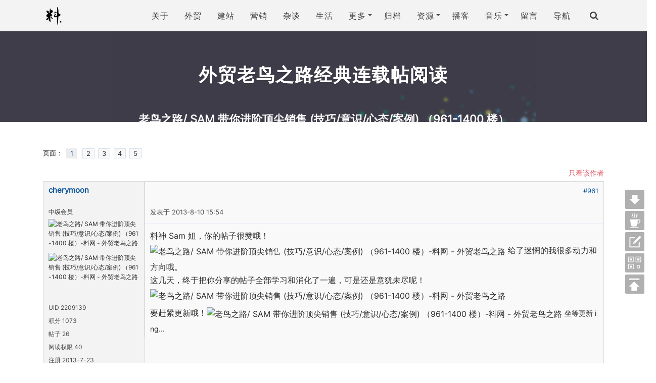

--- FILE ---
content_type: text/html; charset=UTF-8
request_url: https://www.liaosam.com/lianzai/961-1400/
body_size: 30297
content:
<!DOCTYPE HTML>
<html>
<head>
<meta name='ir-site-verification-token' value='-81669759'>
<meta http-equiv="x-dns-prefetch-control" content="on">
<meta charset="UTF-8">
<link rel='dns-prefetch' href='//img.liaosam.com'>
<link rel="dns-prefetch" href="//static.liaosam.com">
<link rel="dns-prefetch" href="//hm.baidu.com">

<meta http-equiv="Content-Type" content="text/html; charset=UTF-8">
<meta http-equiv="X-UA-Compatible" content="IE=edge,chrome=1">
<meta name="viewport" content="width=device-width, initial-scale=1.0, user-scalable=0, minimum-scale=1.0, maximum-scale=1.0">
<meta name="apple-mobile-web-app-title" content="料网 - 外贸老鸟之路">
<link rel='https://api.w.org/' href='https://www.liaosam.com/wp-json/'>
<!-- 禁止百度转码和快照-->
<meta name="applicable-device" content="pc,mobile,tablet">

<meta name="renderer" content="webkit">
<meta http-equiv="Cache-Control" content="no-siteapp">

<!--<title>< ?php echo _title(); ?></title>-->

<link type="image/x-icon" rel="shortcut icon" href="https://www.liaosam.com/favicon.ico">
<title>老鸟之路/ SAM 带你进阶顶尖销售 (技巧/意识/心态/案例) （961-1400 楼） - 料网</title>
<meta name="description" content="只看该作者 cherymoon 中级会员 UID 2209139 积分 1073 帖子 26 阅读权&hellip;" />
<meta name="robots" content="index, follow" />
<meta name="googlebot" content="index, follow, max-snippet:-1, max-image-preview:large, max-video-preview:-1" />
<meta name="bingbot" content="index, follow, max-snippet:-1, max-image-preview:large, max-video-preview:-1" />
<link rel="canonical" href="https://www.liaosam.com/lianzai/961-1400/" />
<link rel='dns-prefetch' href='//s.w.org' />
<link rel='stylesheet' id='wp-block-library-css'  href='https://www.liaosam.com/wp-includes/css/dist/block-library/style.min.css?ver=5.8.12' type='text/css' media='all' />
<link rel='stylesheet' id='hermit-css'  href='https://www.liaosam.com/wp-content/plugins/hermit/assets/css/3.0.0/hermit.css?ver=5.8.12' type='text/css' media='all' />
<link rel='stylesheet' id='toc-screen-css'  href='https://www.liaosam.com/wp-content/plugins/table-of-contents-plus/screen.min.css?ver=2212' type='text/css' media='all' />
<link rel='stylesheet' id='_bootstrap-css'  href='https://www.liaosam.com/wp-content/themes/liaosam/css/bootstrap.min.css?ver=20230210' type='text/css' media='all' />
<link rel='stylesheet' id='_fontawesome-css'  href='https://www.liaosam.com/wp-content/themes/liaosam/css/font-awesome.min.css?ver=20230210' type='text/css' media='all' />
<link rel='stylesheet' id='css-file-css'  href='https://www.liaosam.com/wp-content/themes/liaosam/css/main.css?ver=1759518273' type='text/css' media='all' />
<link rel='stylesheet' id='fancybox-css'  href='https://www.liaosam.com/wp-content/plugins/easy-fancybox/fancybox/jquery.fancybox-1.3.8.min.css?ver=1.5.8.2' type='text/css' media='screen' />
<script type='text/javascript' id='hermit-js-extra'>
/* <![CDATA[ */
var hermit = {"url":"https:\/\/www.liaosam.com\/wp-content\/plugins\/hermit\/assets\/swf\/","ajax_url":"https:\/\/www.liaosam.com\/wp-admin\/admin-ajax.php","text_tips":"\u70b9\u51fb\u64ad\u653e\u6216\u6682\u505c","remain_time":"12","debug":"0","version":"3.0.0","album_source":"0"};
/* ]]> */
</script>
<script type='text/javascript' src='https://www.liaosam.com/wp-content/plugins/hermit/assets/js/3.0.0/hermit.js?ver=3.0.0' id='hermit-js'></script>
<script type='text/javascript' src='https://www.liaosam.com/wp-content/themes/liaosam/js/libs/jquery.min.js?ver=20230210' id='jquery-js'></script>
<link rel='shortlink' href='https://www.liaosam.com/?p=9861' />
<style type="text/css">.eafl-disclaimer-small{font-size:.8em}.eafl-disclaimer-smaller{font-size:.6em}</style><style>.container{max-width:1130px}</style>
<!--HEADER_CODE_START-->
<!-- Google tag (gtag.js) -->
<script async src="https://www.googletagmanager.com/gtag/js?id=G-4BGBG8SG5Z"></script>
<script>
  window.dataLayer = window.dataLayer || [];
  function gtag(){dataLayer.push(arguments);}
  gtag('js', new Date());

  gtag('config', 'G-4BGBG8SG5Z');
</script>
<!--HEADER_CODE_END-->
<style>.comment--location {
    display: inline;
    padding-left: 10px;
    color: #c6c6c6;
    fill: #c6c6c6;
		}
		.comment--location svg {
			margin-right: 1px;
			margin-bottom: -1px;
		}
		</style>
<!-- Easy FancyBox 1.5.8.2 using FancyBox 1.3.8 - RavanH (http://status301.net/wordpress-plugins/easy-fancybox/) -->
<script type="text/javascript">
/* <![CDATA[ */
var fb_timeout = null;
var fb_opts = { 'overlayShow' : true, 'hideOnOverlayClick' : true, 'showCloseButton' : true, 'margin' : 20, 'centerOnScroll' : true, 'enableEscapeButton' : true, 'autoScale' : true };
var easy_fancybox_handler = function(){
	/* IMG */
	var fb_IMG_select = 'a[href*=".jpg"]:not(.nolightbox,li.nolightbox>a), area[href*=".jpg"]:not(.nolightbox), a[href*=".jpeg"]:not(.nolightbox,li.nolightbox>a), area[href*=".jpeg"]:not(.nolightbox), a[href*=".png"]:not(.nolightbox,li.nolightbox>a), area[href*=".png"]:not(.nolightbox), a[href*=".gif"]:not(.nolightbox,li.nolightbox>a), area[href*=".gif"]:not(.nolightbox)';
	jQuery(fb_IMG_select).addClass('fancybox image');
	var fb_IMG_sections = jQuery('div.gallery');
	fb_IMG_sections.each(function() { jQuery(this).find(fb_IMG_select).attr('rel', 'gallery-' + fb_IMG_sections.index(this)); });
	jQuery('a.fancybox, area.fancybox, li.fancybox a').fancybox( jQuery.extend({}, fb_opts, { 'transitionIn' : 'elastic', 'easingIn' : 'easeOutBack', 'transitionOut' : 'elastic', 'easingOut' : 'easeInBack', 'opacity' : false, 'hideOnContentClick' : false, 'titleShow' : true, 'titlePosition' : 'over', 'titleFromAlt' : true, 'showNavArrows' : true, 'enableKeyboardNav' : true, 'cyclic' : true }) );
	/* PDF */
	jQuery('a[href*=".pdf"], area[href*=".pdf"], a[href*=".PDF"], area[href*=".PDF"]').not('.nolightbox').addClass('fancybox-pdf');
	jQuery('a.fancybox-pdf, area.fancybox-pdf, li.fancybox-pdf a').fancybox( jQuery.extend({}, fb_opts, { 'type' : 'html', 'width' : '90%', 'height' : '90%', 'padding' : 10, 'titleShow' : false, 'titlePosition' : 'float', 'titleFromAlt' : true, 'autoDimensions' : false, 'scrolling' : 'no', 'onStart' : function(selectedArray, selectedIndex, selectedOpts) { selectedOpts.content = '<object data="' + selectedArray[selectedIndex].href + '" type="application/pdf" height="100%" width="100%"><a href="' + selectedArray[selectedIndex].href + '" style="display:block;position:absolute;top:48%;width:100%;text-align:center">' + jQuery(selectedArray[selectedIndex]).html() + '</a></object>' } }) );
	/* YouTube */
	jQuery('a[href*="youtu.be/"], area[href*="youtu.be/"], a[href*="youtube.com/watch"], area[href*="youtube.com/watch"]').not('.nolightbox').addClass('fancybox-youtube');
	jQuery('a.fancybox-youtube, area.fancybox-youtube, li.fancybox-youtube a').fancybox( jQuery.extend({}, fb_opts, { 'type' : 'iframe', 'width' : 640, 'height' : 360, 'titleShow' : false, 'titlePosition' : 'float', 'titleFromAlt' : true, 'onStart' : function(selectedArray, selectedIndex, selectedOpts) { selectedOpts.href = selectedArray[selectedIndex].href.replace(new RegExp('youtu.be', 'i'), 'www.youtube.com/embed').replace(new RegExp('watch\\?(.*)v=([a-z0-9\_\-]+)(&amp;|&|\\?)?(.*)', 'i'), 'embed/$2?$1$4'); var splitOn = selectedOpts.href.indexOf('?'); var urlParms = ( splitOn > -1 ) ? selectedOpts.href.substring(splitOn) : ""; selectedOpts.allowfullscreen = ( urlParms.indexOf('fs=0') > -1 ) ? false : true } }) );
	/* Vimeo */
	jQuery('a[href*="vimeo.com/"], area[href*="vimeo.com/"]').not('.nolightbox').addClass('fancybox-vimeo');
	jQuery('a.fancybox-vimeo, area.fancybox-vimeo, li.fancybox-vimeo a').fancybox( jQuery.extend({}, fb_opts, { 'type' : 'iframe', 'width' : 500, 'height' : 281, 'titleShow' : false, 'titlePosition' : 'float', 'titleFromAlt' : true, 'onStart' : function(selectedArray, selectedIndex, selectedOpts) { selectedOpts.href = selectedArray[selectedIndex].href.replace(new RegExp('//(www\.)?vimeo\.com/([0-9]+)(&|\\?)?(.*)', 'i'), '//player.vimeo.com/video/$2?$4'); var splitOn = selectedOpts.href.indexOf('?'); var urlParms = ( splitOn > -1 ) ? selectedOpts.href.substring(splitOn) : ""; selectedOpts.allowfullscreen = ( urlParms.indexOf('fullscreen=0') > -1 ) ? false : true } }) );
	/* iFrame */
	jQuery('a.fancybox-iframe, area.fancybox-iframe, li.fancybox-iframe a').fancybox( jQuery.extend({}, fb_opts, { 'type' : 'iframe', 'width' : '70%', 'height' : '90%', 'titleShow' : false, 'titlePosition' : 'float', 'titleFromAlt' : true, 'allowfullscreen' : false }) );
}
var easy_fancybox_auto = function(){
	/* Auto-click */
	setTimeout(function(){jQuery('#fancybox-auto').trigger('click')},1000);
}
/* ]]> */
</script>
<meta name="keywords"  content="怎样做好外贸,外贸学习网站,外贸经验分享,外贸业务技巧,外贸开发客户,谷歌开发客户,外贸开发信,外贸建站,海关数据,SNS开发客户,外贸SOHO,外贸创业">


<!--[if lt IE 9]>  <script src="< ?php echo get_stylesheet_directory_uri() ?>/js/libs/html5.min.js"></script> <![endif]-->

</head>


<body class="page-template page-template-pages page-template-lianzai page-template-pageslianzai-php page page-id-9861 page-child parent-pageid-9803 site-layout-2" style="">




<header class="header">
  <div class="clear"></div>
  <div id="topcontainer" style="">
  <div class="container" id="nav">
  <div class="top-inner fl clearfix">
<div class="logo"><a href="https://www.liaosam.com" rel="home"><img src="https://img.liaosam.com/uploads/2018/10/liaologo.png" alt="料网 - 外贸老鸟之路">料网 - 外贸老鸟之路</a></div><div class='top-search'><form method='get' class='site-search-form' action='https://www.liaosam.com/' ><button class='search-btn' type='submit'><span class='icon-search'></span></button><input class='search-input' name='s' type='text' placeholder='' value=''></form></div><i class="fa fa-bars m-icon-nav"></i>
<div class="mobi_status navto-search" style="display:none">
	<a href="javascript:;" class="search-show active"><i class="fa fa-search"></i></a>
</div>
</div>

<div class="toggle-block fr">
<ul class="site-nav site-navbar main-nav">
<li id="menu-item-5242" class="menu-item menu-item-type-post_type menu-item-object-page menu-item-5242"><a href="https://www.liaosam.com/about/">关于</a></li>
<li id="menu-item-7388" class="menu-item menu-item-type-taxonomy menu-item-object-category menu-item-7388"><a href="https://www.liaosam.com/trade/">外贸</a></li>
<li id="menu-item-7389" class="menu-item menu-item-type-taxonomy menu-item-object-category menu-item-7389"><a href="https://www.liaosam.com/websites-related/">建站</a></li>
<li id="menu-item-15005" class="menu-item menu-item-type-taxonomy menu-item-object-category menu-item-15005"><a href="https://www.liaosam.com/online-marketing/">营销</a></li>
<li id="menu-item-19165" class="menu-item menu-item-type-taxonomy menu-item-object-category menu-item-19165"><a href="https://www.liaosam.com/freetalk/">杂谈</a></li>
<li id="menu-item-18145" class="menu-item menu-item-type-taxonomy menu-item-object-category menu-item-18145"><a href="https://www.liaosam.com/life/">生活</a></li>
<li id="menu-item-7409" class="category_menu menu-item menu-item-type-custom menu-item-object-custom menu-item-has-children menu-item-7409"><a>更多</a>
<ul class="sub-menu">
	<li id="menu-item-7392" class="menu-item menu-item-type-taxonomy menu-item-object-category menu-item-7392"><a href="https://www.liaosam.com/google/"><span style="background-image:url(https://img.liaosam.com/uploads/2014/09/google2.jpg)"></span><div class="li-flex"><div class="list-title">Google</div><div class="list-description">Google 相关的一些文章</div></div></a></li>
	<li id="menu-item-7396" class="menu-item menu-item-type-taxonomy menu-item-object-category menu-item-7396"><a href="https://www.liaosam.com/toolkit/"><span style="background-image:url(https://img.liaosam.com/uploads/2015/06/typewriter.jpg)"></span><div class="li-flex"><div class="list-title">工具类</div><div class="list-description">外贸、网络、办公等工具介绍</div></div></a></li>
	<li id="menu-item-7395" class="menu-item menu-item-type-taxonomy menu-item-object-category menu-item-7395"><a href="https://www.liaosam.com/seo/"><span style="background-image:url(https://img.liaosam.com/uploads/2014/07/clock3.jpg)"></span><div class="li-flex"><div class="list-title">SEO</div><div class="list-description">SEO 相关的文章，谷歌为主</div></div></a></li>
	<li id="menu-item-19155" class="menu-item menu-item-type-taxonomy menu-item-object-category menu-item-19155"><a href="https://www.liaosam.com/reading/"><span style="background-image:url(https://img.liaosam.com/uploads/2015/09/1569649467-6831-resource5.jpg)"></span><div class="li-flex"><div class="list-title">Sam 带你挑好书</div><div class="list-description">读过的一些有用书籍（私荐）</div></div></a></li>
	<li id="menu-item-19162" class="menu-item menu-item-type-taxonomy menu-item-object-category menu-item-19162"><a href="https://www.liaosam.com/career/"><span style="background-image:url(https://img.liaosam.com/uploads/2017/01/22.jpg)"></span><div class="li-flex"><div class="list-title">职场思考</div><div class="list-description">混好职场是一门必修课</div></div></a></li>
	<li id="menu-item-7391" class="menu-item menu-item-type-taxonomy menu-item-object-category menu-item-7391"><a href="https://www.liaosam.com/freetalk/"><span style="background-image:url(https://img.liaosam.com/uploads/2016/07/8.jpeg)"></span><div class="li-flex"><div class="list-title">随便聊聊</div><div class="list-description">随心而写，有时也会转载文章</div></div></a></li>
	<li id="menu-item-18350" class="menu-item menu-item-type-taxonomy menu-item-object-category menu-item-18350"><a href="https://www.liaosam.com/shopping/"><span style="background-image:url(https://img.liaosam.com/uploads/2023/01/leopold-keyboard-red.jpg)"></span><div class="li-flex"><div class="list-title">购物记</div><div class="list-description">好物选购记录分享</div></div></a></li>
	<li id="menu-item-7390" class="menu-item menu-item-type-taxonomy menu-item-object-category menu-item-7390"><a href="https://www.liaosam.com/affairs/"><span style="background-image:url(https://img.liaosam.com/uploads/2016/06/67.jpg)"></span><div class="li-flex"><div class="list-title">料网事务</div><div class="list-description">料网发展和成长的大小事</div></div></a></li>
	<li id="menu-item-7397" class="menu-item menu-item-type-taxonomy menu-item-object-category menu-item-7397"><a href="https://www.liaosam.com/web/"><span style="background-image:url(https://img.liaosam.com/uploads/2014/09/query_posts-e1424444709672.png)"></span><div class="li-flex"><div class="list-title">Web 技术</div><div class="list-description">自我折腾的一些网页技术</div></div></a></li>
</ul>
</li>
<li id="menu-item-5241" class="menu-item menu-item-type-post_type menu-item-object-page menu-item-5241"><a href="https://www.liaosam.com/archive/">归档</a></li>
<li id="menu-item-13314" class="menu-item menu-item-type-custom menu-item-object-custom menu-item-has-children menu-item-13314"><a>资源</a>
<ul class="sub-menu">
	<li id="menu-item-13325" class="menu-item menu-item-type-post_type menu-item-object-page menu-item-13325"><a href="https://www.liaosam.com/recommended-articles/">推荐导读</a></li>
	<li id="menu-item-13743" class="menu-item menu-item-type-post_type menu-item-object-page menu-item-13743"><a href="https://www.liaosam.com/tags-guide/">文章标签云</a></li>
	<li id="menu-item-13323" class="menu-item menu-item-type-post_type menu-item-object-page menu-item-13323"><a href="https://www.liaosam.com/documents-download/">业务文档</a></li>
	<li id="menu-item-18133" class="menu-item menu-item-type-post_type menu-item-object-page menu-item-18133"><a href="https://www.liaosam.com/book-acquire/">限量签名书</a></li>
	<li id="menu-item-18186" class="menu-item menu-item-type-post_type menu-item-object-page menu-item-18186"><a href="https://www.liaosam.com/proxy-web-browsing/">外贸上网</a></li>
	<li id="menu-item-19123" class="menu-item menu-item-type-post_type menu-item-object-page menu-item-19123"><a href="https://www.liaosam.com/imiker-vip-resource/">料课 VIP 资源</a></li>
	<li id="menu-item-19925" class="menu-item menu-item-type-post_type menu-item-object-post menu-item-19925"><a href="https://www.liaosam.com/how-to-register-gravatar.html">个性头像</a></li>
	<li id="menu-item-13326" class="menu-item menu-item-type-post_type menu-item-object-page menu-item-13326"><a href="https://www.liaosam.com/collect-comments-for-go-navigation-website/">导航建议</a></li>
</ul>
</li>
<li id="menu-item-18153" class="menu-item menu-item-type-post_type menu-item-object-page menu-item-18153"><a href="https://www.liaosam.com/podcast-records/">播客</a></li>
<li id="menu-item-5094" class="music_item menu-item menu-item-type-custom menu-item-object-custom menu-item-has-children menu-item-5094"><a>音乐</a>
<ul class="sub-menu">
	<li id="menu-item-5297" class="menu-item menu-item-type-custom menu-item-object-custom menu-item-5297"><a href="https://www.liaosam.com/music-vol-26.html"><span class="vol-image" style="background-image:url(https://img.liaosam.com/uploads/2023/01/way-forward-depressed.jpg)"></span><span>最新 VOL</span></a></li>
	<li id="menu-item-5187" class="menu-item menu-item-type-taxonomy menu-item-object-category menu-item-5187"><a href="https://www.liaosam.com/music/"><span class="vol-image" style="background-image:url(https://img.liaosam.com/uploads/2019/07/vol25_cover_ciwei.jpg)"></span><span>全部音乐</span></a></li>
	<li id="menu-item-18571" class="menu-item menu-item-type-custom menu-item-object-custom menu-item-18571"><a href="https://www.liaosam.com/music-vol-8.html"><span class="vol-image" style="background-image:url(https://img.liaosam.com/uploads/2017/06/running.jpg)"></span><span>随机推荐</span></a></li>
</ul>
</li>
<li id="menu-item-8154" class="menu-item menu-item-type-post_type menu-item-object-page menu-item-8154"><a href="https://www.liaosam.com/guestbook/">留言</a></li>
<li id="menu-item-9691" class="gfb menu-item menu-item-type-post_type menu-item-object-page menu-item-9691"><a target="_blank" rel="noopener" href="https://www.liaosam.com/go/">导航</a></li>
	<li class="navto-search">
	<a href="javascript:;" class="search-show active"><i class="fa fa-search"></i></a>
	</li>
</ul>
<div class="mobi_menu">
	<button>
		<span class="close-nav-bars"><i class="fa fa-times"></i></span>
	</button>
	<div class="mobi_menu_wrapper">
		<ul class='site-nav site-navbar main-nav'><li id="menu-item-14939" class="menu-item menu-item-type-post_type menu-item-object-page menu-item-14939"><a href="https://www.liaosam.com/about/">关于</a></li>
<li id="menu-item-14940" class="menu-item menu-item-type-post_type menu-item-object-page menu-item-14940"><a href="https://www.liaosam.com/recommended-articles/">导读</a></li>
<li id="menu-item-18216" class="menu-item menu-item-type-taxonomy menu-item-object-category menu-item-18216"><a href="https://www.liaosam.com/trade/">外贸</a></li>
<li id="menu-item-18217" class="menu-item menu-item-type-taxonomy menu-item-object-category menu-item-18217"><a href="https://www.liaosam.com/websites-related/">建站</a></li>
<li id="menu-item-19098" class="menu-item menu-item-type-taxonomy menu-item-object-category menu-item-19098"><a href="https://www.liaosam.com/online-marketing/">营销</a></li>
<li id="menu-item-303" class="menu-item menu-item-type-taxonomy menu-item-object-category menu-item-303"><a href="https://www.liaosam.com/life/">生活</a></li>
<li id="menu-item-14947" class="menu-item menu-item-type-post_type menu-item-object-page menu-item-14947"><a href="https://www.liaosam.com/cat-list/">分类</a></li>
<li id="menu-item-18219" class="menu-item menu-item-type-post_type menu-item-object-page menu-item-18219"><a href="https://www.liaosam.com/archive/">归档</a></li>
<li id="menu-item-14945" class="menu-item menu-item-type-post_type menu-item-object-page menu-item-14945"><a href="https://www.liaosam.com/samimiker/">课程</a></li>
<li id="menu-item-14942" class="menu-item menu-item-type-post_type menu-item-object-page menu-item-14942"><a href="https://www.liaosam.com/podcast-records/">PodCast</a></li>
<li id="menu-item-302" class="menu-item menu-item-type-taxonomy menu-item-object-category menu-item-302"><a href="https://www.liaosam.com/music/">音乐</a></li>
<li id="menu-item-14943" class="menu-item menu-item-type-post_type menu-item-object-page menu-item-14943"><a href="https://www.liaosam.com/guestbook/">留言</a></li>
<li id="menu-item-19099" class="menu-item menu-item-type-post_type menu-item-object-page menu-item-19099"><a href="https://www.liaosam.com/go/">导航</a></li>
</ul>
	</div>

<div class="clearfix"></div>
</div>
</div>

</div>

<div class="slideout-overlay"></div>

<div class="loadingBar"></div>
</div>
</header>



<div class="site-search">
	<div class="container">
		<form role='search' method='get' class='site-search-form' action='https://www.liaosam.com/' ><input class='search-input' name='s' type='text' placeholder='输入关键字' value=''><button class='search-btn' type='submit'><i class='fa fa-search'></i></button></form>    </div>
</div>

<div class="pageheader">
	<div class="container" style="text-align:center;padding-top:38px">
	<h1>外贸老鸟之路经典连载帖阅读</h1>	</div>
</div>
<section class='container mtop45'>

<div class="pageside">
	<div class="pagemenus">
		<ul class="pagemenu">
			
<li class="page_item page-item-19433"><a href="https://www.liaosam.com/ppt2023/">2023年线下年会PPT分享</a></li>
<li class="page_item page-item-18785"><a href="https://www.liaosam.com/affiliate-disclosure/">Affiliate Disclosure</a></li>
<li class="page_item page-item-5916"><a href="https://www.liaosam.com/caddy-perfect-solution/">Caddy</a></li>
<li class="page_item page-item-12889"><a href="https://www.liaosam.com/harvard-business-school-publishing-channel-margins-tool/">Channel Margins Tool - Harvard Business School Publishing</a></li>
<li class="page_item page-item-20097"><a href="https://www.liaosam.com/clashx-for-macos/">ClashX for MacOS 使用教程</a></li>
<li class="page_item page-item-8893"><a href="https://www.liaosam.com/8893-2/">Post #8893</a></li>
<li class="page_item page-item-18816"><a href="https://www.liaosam.com/style-guide/">Style Guide</a></li>
<li class="page_item page-item-5943"><a href="https://www.liaosam.com/v26-jianfei-shaqi/">V26减肥沙淇</a></li>
<li class="page_item page-item-978"><a href="https://www.liaosam.com/something-about-james-blunt/">上尉诗人 James Blunt</a></li>
<li class="page_item page-item-20081"><a href="https://www.liaosam.com/just-my-socks/">代理上网服务: Just My Socks (推荐)</a></li>
<li class="page_item page-item-108"><a href="https://www.liaosam.com/about/">关于</a></li>
<li class="page_item page-item-5195"><a href="https://www.liaosam.com/cat-list/">分类文章</a></li>
<li class="page_item page-item-216"><a href="https://www.liaosam.com/design/">制作历程</a></li>
<li class="page_item page-item-19060"><a href="https://www.liaosam.com/links/">友站链接</a></li>
<li class="page_item page-item-17139"><a href="https://www.liaosam.com/business-submit/">商务合作信息提交</a></li>
<li class="page_item page-item-9029"><a href="https://www.liaosam.com/samimiker/">外贸培训课程-料神米课</a></li>
<li class="page_item page-item-9803 page_item_has_children current_page_ancestor current_page_parent"><a href="https://www.liaosam.com/lianzai/">外贸老鸟之路 FOB 连载 | 米课 MrHua 创业日记 | 料网连载收录</a>
<ul class='children'>
	<li class="page_item page-item-9956"><a href="https://www.liaosam.com/lianzai/mrhua-story-view-author/">《米课Mr.Hua: 实况转播我的十四年创业历程，无保留。》- 只看作者</a></li>
	<li class="page_item page-item-9941"><a href="https://www.liaosam.com/lianzai/mrhua-story-1-600/">《米课Mr.Hua: 实况转播我的十四年创业历程，无保留。》1-600楼</a></li>
	<li class="page_item page-item-9979"><a href="https://www.liaosam.com/lianzai/mrhua-story-1201-1750/">《米课Mr.Hua: 实况转播我的十四年创业历程，无保留。》1201-1750楼</a></li>
	<li class="page_item page-item-9984"><a href="https://www.liaosam.com/lianzai/mrhua-story-1751-2055/">《米课Mr.Hua: 实况转播我的十四年创业历程，无保留。》1751-2055楼</a></li>
	<li class="page_item page-item-9972"><a href="https://www.liaosam.com/lianzai/mrhua-story-601-1200/">《米课Mr.Hua: 实况转播我的十四年创业历程，无保留。》601-1200楼</a></li>
	<li class="page_item page-item-9788"><a href="https://www.liaosam.com/lianzai/fob-author-1/">外贸老鸟之路FOB连载-只看该作者（1/2）</a></li>
	<li class="page_item page-item-9795"><a href="https://www.liaosam.com/lianzai/fob-author-2/">外贸老鸟之路FOB连载-只看该作者（2/2）</a></li>
	<li class="page_item page-item-9733"><a href="https://www.liaosam.com/lianzai/1-480/">老鸟之路/ SAM带你进阶顶尖销售 (技巧/意识/心态/案例) （1-480楼）</a></li>
	<li class="page_item page-item-9825"><a href="https://www.liaosam.com/lianzai/481-960/">老鸟之路/ SAM带你进阶顶尖销售 (技巧/意识/心态/案例) （481-960楼）</a></li>
	<li class="page_item page-item-9861 current_page_item"><a href="https://www.liaosam.com/lianzai/961-1400/" aria-current="page">老鸟之路/ SAM 带你进阶顶尖销售 (技巧/意识/心态/案例) （961-1400 楼）</a></li>
	<li class="page_item page-item-9864"><a href="https://www.liaosam.com/lianzai/1401-1900/">老鸟之路/ SAM 带你进阶顶尖销售 (技巧/意识/心态/案例) （1401-1900 楼）</a></li>
	<li class="page_item page-item-9871"><a href="https://www.liaosam.com/lianzai/1901-2500/">老鸟之路/ SAM带你进阶顶尖销售 (技巧/意识/心态/案例) （1901-2500楼）</a></li>
	<li class="page_item page-item-9876"><a href="https://www.liaosam.com/lianzai/2501-3100/">老鸟之路/ SAM带你进阶顶尖销售 (技巧/意识/心态/案例) （2501-3100楼）</a></li>
	<li class="page_item page-item-9880"><a href="https://www.liaosam.com/lianzai/3101-3600/">老鸟之路/ SAM 带你进阶顶尖销售 (技巧/意识/心态/案例) （3101-3600 楼）</a></li>
	<li class="page_item page-item-9884"><a href="https://www.liaosam.com/lianzai/3601-4200/">老鸟之路/ SAM带你进阶顶尖销售 (技巧/意识/心态/案例) （3601-4200楼）</a></li>
	<li class="page_item page-item-9887"><a href="https://www.liaosam.com/lianzai/4201-4800/">老鸟之路/ SAM带你进阶顶尖销售 (技巧/意识/心态/案例) （4201-4800楼）</a></li>
	<li class="page_item page-item-9890"><a href="https://www.liaosam.com/lianzai/4801-5400/">老鸟之路/ SAM带你进阶顶尖销售 (技巧/意识/心态/案例) （4801-5400楼）</a></li>
	<li class="page_item page-item-9893"><a href="https://www.liaosam.com/lianzai/5401-6000/">老鸟之路/ SAM 带你进阶顶尖销售 (技巧/意识/心态/案例) （5401-6000 楼）</a></li>
	<li class="page_item page-item-9897"><a href="https://www.liaosam.com/lianzai/6001-6600/">老鸟之路/ SAM带你进阶顶尖销售 (技巧/意识/心态/案例) （6001-6600楼）</a></li>
	<li class="page_item page-item-9901"><a href="https://www.liaosam.com/lianzai/6601-7200/">老鸟之路/ SAM带你进阶顶尖销售 (技巧/意识/心态/案例) （6601-7200楼）</a></li>
	<li class="page_item page-item-9905"><a href="https://www.liaosam.com/lianzai/7201-7515/">老鸟之路/ SAM带你进阶顶尖销售 (技巧/意识/心态/案例) （7201-7515楼）</a></li>
</ul>
</li>
<li class="page_item page-item-664"><a href="https://www.liaosam.com/documents-download/">常用文档</a></li>
<li class="page_item page-item-5951"><a href="https://www.liaosam.com/courier-checker/">快递查询</a></li>
<li class="page_item page-item-18375"><a href="https://www.liaosam.com/subscription-confirmed/">您已成功订阅料网邮件推送服务！</a></li>
<li class="page_item page-item-345"><a href="https://www.liaosam.com/contribute/">我要投稿</a></li>
<li class="page_item page-item-15209"><a href="https://www.liaosam.com/stock-service-fraud/">揭秘股票付费咨询投顾服务的骗局</a></li>
<li class="page_item page-item-17904"><a href="https://www.liaosam.com/search-product-design/">搜索产品设计思路</a></li>
<li class="page_item page-item-1228"><a href="https://www.liaosam.com/archive/">文章归档</a></li>
<li class="page_item page-item-17289"><a href="https://www.liaosam.com/imiker-vip-resource/">料神米课 VIP 学员资源下载页</a></li>
<li class="page_item page-item-9689"><a href="https://www.liaosam.com/go/">料网导航</a></li>
<li class="page_item page-item-7937"><a href="https://www.liaosam.com/collect-comments-for-go-navigation-website/">料网导航维护意见征集</a></li>
<li class="page_item page-item-8756"><a href="https://www.liaosam.com/recommended-articles/">料网文章阅读推荐</a></li>
<li class="page_item page-item-389"><a href="https://www.liaosam.com/logo/">料网标识</a></li>
<li class="page_item page-item-17708"><a href="https://www.liaosam.com/hot-articles/">料网浏览次数最多的十篇文章</a></li>
<li class="page_item page-item-7385"><a href="https://www.liaosam.com/guide-for-new-visitors/">新访客导读</a></li>
<li class="page_item page-item-770"><a href="https://www.liaosam.com/updates/">更新日志</a></li>
<li class="page_item page-item-18046"><a href="https://www.liaosam.com/proxy-web-browsing/">最新外贸上网教程</a></li>
<li class="page_item page-item-18167"><a href="https://www.liaosam.com/terms-of-service/">服务条款</a></li>
<li class="page_item page-item-2931"><a href="https://www.liaosam.com/tags-guide/">标签云</a></li>
<li class="page_item page-item-198"><a href="https://www.liaosam.com/story/">现在未来</a></li>
<li class="page_item page-item-1064"><a href="https://www.liaosam.com/user-data/">用户中心</a></li>
<li class="page_item page-item-311"><a href="https://www.liaosam.com/guestbook/">留言板</a></li>
<li class="page_item page-item-17945"><a href="https://www.liaosam.com/new-search/">精准搜索设计思路</a></li>
<li class="page_item page-item-18439"><a href="https://www.liaosam.com/contact/">联系我</a></li>
<li class="page_item page-item-11542"><a href="https://www.liaosam.com/stock/">股票基础知识记录</a></li>
<li class="page_item page-item-18030"><a href="https://www.liaosam.com/book-acquire/">获取《外贸老鸟之路十周年特别珍藏版》</a></li>
<li class="page_item page-item-15197"><a href="https://www.liaosam.com/fund-position-management/">资金仓位管理</a></li>
<li class="page_item page-item-829"><a href="https://www.liaosam.com/music-recommend/">音乐推荐</a></li>
<li class="page_item page-item-7877"><a href="https://www.liaosam.com/podcast-records/">料网播客 (PodCast) 频道</a></li>

		</ul>
	</div>
</div><div class='content'>

<header class="article-header"><h1 class="article-title">老鸟之路/ SAM 带你进阶顶尖销售 (技巧/意识/心态/案例) （961-1400 楼）</h1></header><p id="post-pagination">页面： <span>1</span> <a href="https://www.liaosam.com/lianzai/961-1400/2" class="post-page-numbers">2</a> <a href="https://www.liaosam.com/lianzai/961-1400/3" class="post-page-numbers">3</a> <a href="https://www.liaosam.com/lianzai/961-1400/4" class="post-page-numbers">4</a> <a href="https://www.liaosam.com/lianzai/961-1400/5" class="post-page-numbers">5</a></p><article class="article-content fl"><div class="float-nav"><a class="only-view-author" href="//www.liaosam.com/lianzai/fob-author-1">只看该作者</a></div>
<table class="t_row" width="100%" cellspacing="0" cellpadding="4" align="center">
<tbody>
<tr style="height: 100%;">
<td class="t_user" valign="top" width="18%"><a class="bold">cherymoon</a></p>
<div class="smalltxt">中级会员<br />
<img alt="老鸟之路/ SAM 带你进阶顶尖销售 (技巧/意识/心态/案例) （961-1400 楼）-料网 - 外贸老鸟之路" src="http://bbs.fobshanghai.com/images/default/star_level2.gif" alt="Rank: 3" /><img alt="老鸟之路/ SAM 带你进阶顶尖销售 (技巧/意识/心态/案例) （961-1400 楼）-料网 - 外贸老鸟之路" src="http://bbs.fobshanghai.com/images/default/star_level1.gif" alt="Rank: 3" /></p>
<p>UID 2209139<br />
积分 1073<br />
帖子 26<br />
阅读权限 40<br />
注册 2013-7-23<br />
来自 浙江慈溪<br />
状态 离线</p></div>
</td>
<td style="padding: 0px;" valign="top" width="82%">
<table class="t_msg" border="0" cellspacing="0" cellpadding="4">
<tbody>
<tr>
<td>
<div>
<div class="right t_number"><a class="bold" href="###">#961</a></div>
<div>
<div class="p_time">
<p>发表于 2013-8-10 15:54</p>
</div>
</div>
</div>
</td>
</tr>
<tr>
<td class="line" style="padding-top: 10px;" valign="top" height="100%">
<div id="message69242569" class="t_msgfont"><span style="font-size: medium;">料神 Sam 姐，你的帖子很赞哦！<img alt="老鸟之路/ SAM 带你进阶顶尖销售 (技巧/意识/心态/案例) （961-1400 楼）-料网 - 外贸老鸟之路" src="http://bbs.fobshanghai.com/images/smilies/loveliness.gif" alt="" border="0" /> 给了迷惘的我很多动力和方向哦。<br />
这几天，终于把你分享的帖子全部学习和消化了一遍，可是还是意犹未尽呢！<img alt="老鸟之路/ SAM 带你进阶顶尖销售 (技巧/意识/心态/案例) （961-1400 楼）-料网 - 外贸老鸟之路" src="http://bbs.fobshanghai.com/images/smilies/se.gif" alt="" border="0" /><br />
要赶紧更新哦！<img alt="老鸟之路/ SAM 带你进阶顶尖销售 (技巧/意识/心态/案例) （961-1400 楼）-料网 - 外贸老鸟之路" src="http://bbs.fobshanghai.com/images/smilies/tongue.gif" alt="" border="0" /> </span>坐等更新 ing...</div>
</td>
</tr>
</tbody>
</table>
</td>
</tr>
</tbody>
</table>
<table class="t_row" width="100%" cellspacing="0" cellpadding="4" align="center">
<tbody>
<tr style="height: 100%;">
<td class="t_user" valign="top" width="18%"><a class="bold">料神 SAM</a><br />
<span class="smalltxt">(外贸综合症患者)</span></p>
<div class="smalltxt">VIP 会员<br />
<img alt="老鸟之路/ SAM 带你进阶顶尖销售 (技巧/意识/心态/案例) （961-1400 楼）-料网 - 外贸老鸟之路" src="http://bbs.fobshanghai.com/images/default/star_level3.gif" alt="Rank: 5" /><img alt="老鸟之路/ SAM 带你进阶顶尖销售 (技巧/意识/心态/案例) （961-1400 楼）-料网 - 外贸老鸟之路" src="http://bbs.fobshanghai.com/images/default/star_level1.gif" alt="Rank: 5" /></p>
<p><img alt="老鸟之路/ SAM 带你进阶顶尖销售 (技巧/意识/心态/案例) （961-1400 楼）-料网 - 外贸老鸟之路" src="http://bbs.fobshanghai.com/images/common/v1.jpg" alt="v 认证" border="0" /></p>
<p>UID 2220129<br />
积分 15745<br />
帖子 812<br />
福步币 2069 块<br />
阅读权限 80<br />
注册 2013-7-22<br />
来自 江苏<br />
状态 离线</p>
</div>
</td>
<td style="padding: 0px;" valign="top" width="82%">
<table class="t_msg" border="0" cellspacing="0" cellpadding="4">
<tbody>
<tr>
<td>
<div>
<div class="right t_number"><a class="bold" href="###">#962</a></div>
<div>
<div class="p_time">
<p>发表于 2013-8-10 15:55</p>
</div>
</div>
</div>
</td>
</tr>
<tr>
<td class="line" style="padding-top: 10px;" valign="top" height="100%">
<div id="message69242575" class="t_msgfont">
<p>&nbsp;</p>
<div class="msgbody">
<div class="msgheader">QUOTE:</div>
<div class="msgborder">
<p>原帖由 <i>annie2233</i> 于 2013-8-10 15:01 发表<br />
这几天 重重复复看 sam 你的帖子 感悟好多 然后试着用你叫的思路查查以前的询盘</p>
<p>半个月前 目标客户在我免费的 mic 上询过盘 我回了报价表 没有回复 用了啊 sam 你的思路 找到了好多资料 发询盘给我的正是这家零售 ...</p>
</div>
</div>
<p><span style="font-size: medium;"><span style="color: purple;">客户可能是拿你的报价和别的供应商比较中，可能别的供应商提供了有用的资料。一句话，你还没能进入对方的视线和考虑范围。</span></span></p>
<p>直接电话跟进，问问他的销售情况和购买意向，需不需要什么帮助？可以提供一些产品的配套方案。</p>
</div>
</td>
</tr>
</tbody>
</table>
</td>
</tr>
</tbody>
</table>
<table class="t_row" width="100%" cellspacing="0" cellpadding="4" align="center">
<tbody>
<tr style="height: 100%;">
<td class="t_user" valign="top" width="18%"><a class="bold">料神 SAM</a><br />
<span class="smalltxt">(外贸综合症患者)</span></p>
<div class="smalltxt">VIP 会员<br />
<img alt="老鸟之路/ SAM 带你进阶顶尖销售 (技巧/意识/心态/案例) （961-1400 楼）-料网 - 外贸老鸟之路" src="http://bbs.fobshanghai.com/images/default/star_level3.gif" alt="Rank: 5" /><img alt="老鸟之路/ SAM 带你进阶顶尖销售 (技巧/意识/心态/案例) （961-1400 楼）-料网 - 外贸老鸟之路" src="http://bbs.fobshanghai.com/images/default/star_level1.gif" alt="Rank: 5" /></p>
<p><img alt="老鸟之路/ SAM 带你进阶顶尖销售 (技巧/意识/心态/案例) （961-1400 楼）-料网 - 外贸老鸟之路" src="http://bbs.fobshanghai.com/images/common/v1.jpg" alt="v 认证" border="0" /></p>
<p>UID 2220129<br />
积分 15745<br />
帖子 812<br />
福步币 2069 块<br />
阅读权限 80<br />
注册 2013-7-22<br />
来自 江苏<br />
状态 离线</p>
</div>
</td>
<td style="padding: 0px;" valign="top" width="82%">
<table class="t_msg" border="0" cellspacing="0" cellpadding="4">
<tbody>
<tr>
<td>
<div>
<div class="right t_number"><a class="bold" href="###">#963</a></div>
<div>
<div class="p_time">
<p>发表于 2013-8-10 16:13</p>
</div>
</div>
</div>
</td>
</tr>
<tr>
<td class="line" style="padding-top: 10px;" valign="top" height="100%">
<div id="message69242831" class="t_msgfont">
<p><span style="font-size: x-large;"><b><span style="color: darkred;">---------续上文----------</span></b></span></p>
<p><span style="font-size: large;"><span style="color: blue;"><span style="font-size: x-large;"><span style="color: darkred;"> Google Market Finder (全球商机洞察) </span></span></span></span></p>
<p>Google 全球商机洞察可以提供来自全球互联网搜索的数据。按照总的搜索量、建议出价和竞争状况对每个市场的商机进行排序。借助 Google 全球商机洞察，一些曾经困扰中小企业的诸如“这个市场的竞争状况如何”、“该地区对产品的需求与另外一个区域相比如何”、“在这个新市场进行广告宣传需要多少成本”等问题，将轻易解决。</p>
<p>你可以输入能够描述您的产品或服务的关键字，然后选择一个区域。你可以在多个市场中（filter）进行选择，包括 G20、欧盟、新兴市场、亚洲或整个世界。<br />
Google 全球商机洞察使用来自全球互联网搜索的数据，显示人们用阿拉伯语、中文、英语等 56 种语言中的任意一种搜索您关键字的次数。<br />
在与 AdWords 结合后，Google 全球商机洞察还会显示估算出来的建议出价，以及在您在目标市场中所使用关键字（由 Google 翻译提供翻译）的竞争情况。<br />
通过这些指标，您可以将获取新客户的成本与您产品的利润进行比较，帮助您确定吸引新市场中的客户是否有利于您业务的发展。</p>
<p>打开地址：<a href="http://translate.google.com/globalmarketfinder/index.html?locale=en" target="_blank" rel="noopener">http://translate.google.com/glob ... ndex.html?locale=en</a></p>
<p>我们继续以“安全鞋”safety shoes 为例：</p>
<p>首先我们看在<span style="color: darkred;"><span style="font-size: x-large;">非洲市场</span></span>上，我们开发的目标市场的选择：</p>
<p><img alt="老鸟之路/ SAM 带你进阶顶尖销售 (技巧/意识/心态/案例) （961-1400 楼）-料网 - 外贸老鸟之路" src="http://p.fobshanghai.com/month_1308/20130810_75b77a17d392268016a14X1pY2TT3mFy.gif" border="0" /><span id="attach_71434" style="display: none;"><img alt="老鸟之路/ SAM 带你进阶顶尖销售 (技巧/意识/心态/案例) （961-1400 楼）-料网 - 外贸老鸟之路" src="http://bbs.fobshanghai.com/images/default/attachimg.gif" border="0" /></span></p>
<p>然后看<span style="color: darkred;"><span style="font-size: x-large;">美洲市场</span></span>，开发的目标市场的选择：</p>
<p><img alt="老鸟之路/ SAM 带你进阶顶尖销售 (技巧/意识/心态/案例) （961-1400 楼）-料网 - 外贸老鸟之路" src="http://p.fobshanghai.com/month_1308/20130810_92afde989758ca507b8147clYvAmrqHL.gif" border="0" /><span id="attach_71435" style="display: none;"><img alt="老鸟之路/ SAM 带你进阶顶尖销售 (技巧/意识/心态/案例) （961-1400 楼）-料网 - 外贸老鸟之路" src="http://bbs.fobshanghai.com/images/default/attachimg.gif" border="0" /></span></p>
<p><span style="font-size: x-large;"><span style="color: darkred;">亚洲市场：</span></span></p>
<p><img alt="老鸟之路/ SAM 带你进阶顶尖销售 (技巧/意识/心态/案例) （961-1400 楼）-料网 - 外贸老鸟之路" src="http://p.fobshanghai.com/month_1308/20130810_74944e64e33129e1e890D8inmBH2Ex7g.gif" border="0" /><span id="attach_71436" style="display: none;"><img alt="老鸟之路/ SAM 带你进阶顶尖销售 (技巧/意识/心态/案例) （961-1400 楼）-料网 - 外贸老鸟之路" src="http://bbs.fobshanghai.com/images/default/attachimg.gif" border="0" /></span></p>
<p><span style="color: darkred;"><span style="font-size: x-large;">新兴市场（可能会与别的市场有交叉）：</span></span></p>
<p><img alt="老鸟之路/ SAM 带你进阶顶尖销售 (技巧/意识/心态/案例) （961-1400 楼）-料网 - 外贸老鸟之路" src="http://p.fobshanghai.com/month_1308/20130810_985ac90a9585c6f85872g9YIDPOL8tyy.gif" border="0" /><span id="attach_71437" style="display: none;"><img alt="老鸟之路/ SAM 带你进阶顶尖销售 (技巧/意识/心态/案例) （961-1400 楼）-料网 - 外贸老鸟之路" src="http://bbs.fobshanghai.com/images/default/attachimg.gif" border="0" /></span></p>
<p><span style="color: darkred;"><span style="font-size: x-large;">中东市场：</span></span></p>
<p><img alt="老鸟之路/ SAM 带你进阶顶尖销售 (技巧/意识/心态/案例) （961-1400 楼）-料网 - 外贸老鸟之路" src="http://p.fobshanghai.com/month_1308/20130810_2a46148edce1a7f31c53Eb0h6gngwn9O.gif" border="0" /><span id="attach_71438" style="display: none;"><img alt="老鸟之路/ SAM 带你进阶顶尖销售 (技巧/意识/心态/案例) （961-1400 楼）-料网 - 外贸老鸟之路" src="http://bbs.fobshanghai.com/images/default/attachimg.gif" border="0" /></span></p>
<p><span style="font-size: x-large;"><span style="color: darkred;">欧盟市场：<br />
<img alt="老鸟之路/ SAM 带你进阶顶尖销售 (技巧/意识/心态/案例) （961-1400 楼）-料网 - 外贸老鸟之路" src="http://p.fobshanghai.com/month_1308/20130810_3853c0a04a41302fdf5227xT7ALjjpx8.gif" border="0" /><span id="attach_71439" style="display: none;"><img alt="老鸟之路/ SAM 带你进阶顶尖销售 (技巧/意识/心态/案例) （961-1400 楼）-料网 - 外贸老鸟之路" src="http://bbs.fobshanghai.com/images/default/attachimg.gif" border="0" /></span></span></span></p>
<p>G20：<br />
<img alt="老鸟之路/ SAM 带你进阶顶尖销售 (技巧/意识/心态/案例) （961-1400 楼）-料网 - 外贸老鸟之路" src="http://p.fobshanghai.com/month_1308/20130810_41664ffb9c27d936e341CTXCkbqOIYYr.gif" border="0" /><span id="attach_71440" style="display: none;"><img alt="老鸟之路/ SAM 带你进阶顶尖销售 (技巧/意识/心态/案例) （961-1400 楼）-料网 - 外贸老鸟之路" src="http://bbs.fobshanghai.com/images/default/attachimg.gif" border="0" /></span></p>
<p>把上面各个市场上的搜索量大的国家进行排序，可以最终选定几个国家和地区作为你开发的主要目标市场。</p>
<p>当然，Google Market Finder 不能做到完全精确的市场洞察，这只是给我们一个参考的工具。</p>
<p>&nbsp;</p>
<p><span style="font-size: x-large;"><b><span style="color: darkred;">---------未完待续----------</span></b></span></p>
<div id="attach_71434_menu" class="t_attach" style="display: none;" title="menu">
<p><img alt="老鸟之路/ SAM 带你进阶顶尖销售 (技巧/意识/心态/案例) （961-1400 楼）-料网 - 外贸老鸟之路" class="absmiddle" src="http://bbs.fobshanghai.com/images/attachicons/image.gif" alt="" border="0" /> <a class="bold" href="attachment.php?aid=71434&amp;nothumb=yes" target="_blank" rel="noopener">Africa.gif</a> (35.33 KB)</p>
<div class="right smalltxt">2013-8-10 16:24</div>
</div>
<div id="attach_71435_menu" class="t_attach" style="display: none;" title="menu">
<p><img alt="老鸟之路/ SAM 带你进阶顶尖销售 (技巧/意识/心态/案例) （961-1400 楼）-料网 - 外贸老鸟之路" class="absmiddle" src="http://bbs.fobshanghai.com/images/attachicons/image.gif" alt="" border="0" /> <a class="bold" href="attachment.php?aid=71435&amp;nothumb=yes" target="_blank" rel="noopener">Americas.gif</a> (26.43 KB)</p>
<div class="right smalltxt">2013-8-10 16:24</div>
</div>
<div id="attach_71436_menu" class="t_attach" style="display: none;" title="menu">
<p><img alt="老鸟之路/ SAM 带你进阶顶尖销售 (技巧/意识/心态/案例) （961-1400 楼）-料网 - 外贸老鸟之路" class="absmiddle" src="http://bbs.fobshanghai.com/images/attachicons/image.gif" alt="" border="0" /> <a class="bold" href="attachment.php?aid=71436&amp;nothumb=yes" target="_blank" rel="noopener">Asia.gif</a> (18.91 KB)</p>
<div class="right smalltxt">2013-8-10 16:24</div>
</div>
<div id="attach_71437_menu" class="t_attach" style="display: none;" title="menu">
<p><img alt="老鸟之路/ SAM 带你进阶顶尖销售 (技巧/意识/心态/案例) （961-1400 楼）-料网 - 外贸老鸟之路" class="absmiddle" src="http://bbs.fobshanghai.com/images/attachicons/image.gif" alt="" border="0" /> <a class="bold" href="attachment.php?aid=71437&amp;nothumb=yes" target="_blank" rel="noopener">Emerging.gif</a> (22.52 KB)</p>
<div class="right smalltxt">2013-8-10 16:24</div>
</div>
<div id="attach_71438_menu" class="t_attach" style="display: none;" title="menu">
<p><img alt="老鸟之路/ SAM 带你进阶顶尖销售 (技巧/意识/心态/案例) （961-1400 楼）-料网 - 外贸老鸟之路" class="absmiddle" src="http://bbs.fobshanghai.com/images/attachicons/image.gif" alt="" border="0" /> <a class="bold" href="attachment.php?aid=71438&amp;nothumb=yes" target="_blank" rel="noopener">Middel-East.gif</a> (13.89 KB)</p>
<div class="right smalltxt">2013-8-10 16:24</div>
</div>
<div id="attach_71439_menu" class="t_attach" style="display: none;" title="menu">
<p><img alt="老鸟之路/ SAM 带你进阶顶尖销售 (技巧/意识/心态/案例) （961-1400 楼）-料网 - 外贸老鸟之路" class="absmiddle" src="http://bbs.fobshanghai.com/images/attachicons/image.gif" alt="" border="0" /> <a class="bold" href="attachment.php?aid=71439&amp;nothumb=yes" target="_blank" rel="noopener">EU.gif</a> (16.66 KB)</p>
<div class="right smalltxt">2013-8-10 16:24</div>
</div>
<div id="attach_71440_menu" class="t_attach" style="display: none;" title="menu">
<p><img alt="老鸟之路/ SAM 带你进阶顶尖销售 (技巧/意识/心态/案例) （961-1400 楼）-料网 - 外贸老鸟之路" class="absmiddle" src="http://bbs.fobshanghai.com/images/attachicons/image.gif" alt="" border="0" /> <a class="bold" href="attachment.php?aid=71440&amp;nothumb=yes" target="_blank" rel="noopener">G20.gif</a> (25.34 KB)</p>
<div class="right smalltxt">2013-8-10 16:24</div>
</div>
</div>
</td>
</tr>
</tbody>
</table>
</td>
</tr>
</tbody>
</table>
<table class="t_row" width="100%" cellspacing="0" cellpadding="4" align="center">
<tbody>
<tr style="height: 100%;">
<td class="t_user" valign="top" width="18%"><a class="bold">料神 SAM</a><br />
<span class="smalltxt">(外贸综合症患者)</span></p>
<div class="smalltxt">VIP 会员<br />
<img alt="老鸟之路/ SAM 带你进阶顶尖销售 (技巧/意识/心态/案例) （961-1400 楼）-料网 - 外贸老鸟之路" src="http://bbs.fobshanghai.com/images/default/star_level3.gif" alt="Rank: 5" /><img alt="老鸟之路/ SAM 带你进阶顶尖销售 (技巧/意识/心态/案例) （961-1400 楼）-料网 - 外贸老鸟之路" src="http://bbs.fobshanghai.com/images/default/star_level1.gif" alt="Rank: 5" /></p>
<p><img alt="老鸟之路/ SAM 带你进阶顶尖销售 (技巧/意识/心态/案例) （961-1400 楼）-料网 - 外贸老鸟之路" src="http://bbs.fobshanghai.com/images/common/v1.jpg" alt="v 认证" border="0" /></p>
<p>UID 2220129<br />
积分 15745<br />
帖子 812<br />
福步币 2069 块<br />
阅读权限 80<br />
注册 2013-7-22<br />
来自 江苏<br />
状态 离线</p>
</div>
</td>
<td style="padding: 0px;" valign="top" width="82%">
<table class="t_msg" border="0" cellspacing="0" cellpadding="4">
<tbody>
<tr>
<td>
<div>
<div class="right t_number"><a class="bold" href="###">#964</a></div>
<div>
<div class="p_time">
<p>发表于 2013-8-10 16:49</p>
</div>
</div>
</div>
</td>
</tr>
<tr>
<td class="line" style="padding-top: 10px;" valign="top" height="100%">
<div id="message69243393" class="t_msgfont">
<p><span style="font-size: x-large;"><b><span style="color: darkred;">---------续上文----------</span></b></span></p>
<p><span style="font-size: large;"><span style="color: blue;"> <span style="font-size: x-large;"><span style="color: darkred;"># GOOGLE MAP 来搜索</span></span></span></span></p>
<p>比如我们前面发现德国的月搜索量达到 170,562 次，那么我们来用 GOOGLE MAP 来搜索一下德国的此类客户。</p>
<p>首先打开 GOOGLE 地图（注意语言选择英文），首先在搜索框内输入 Germany 。画面定位到德国的地图。</p>
<p>然后在 Germany 后面加上一个空格，然后输入 safety shoes，点击回车。</p>
<p><img alt="老鸟之路/ SAM 带你进阶顶尖销售 (技巧/意识/心态/案例) （961-1400 楼）-料网 - 外贸老鸟之路" src="http://p.fobshanghai.com/month_1308/20130810_3578693df61021f7d5a995RiGefmyMW9.gif" border="0" /><span id="attach_71470" style="display: none;"><img alt="老鸟之路/ SAM 带你进阶顶尖销售 (技巧/意识/心态/案例) （961-1400 楼）-料网 - 外贸老鸟之路" src="http://bbs.fobshanghai.com/images/default/attachimg.gif" border="0" /></span><br />
<img alt="老鸟之路/ SAM 带你进阶顶尖销售 (技巧/意识/心态/案例) （961-1400 楼）-料网 - 外贸老鸟之路" src="http://p.fobshanghai.com/month_1308/20130810_061cab1aab4348647020cAo7AZDc2Q2R.gif" border="0" /><span id="attach_71471" style="display: none;"><img alt="老鸟之路/ SAM 带你进阶顶尖销售 (技巧/意识/心态/案例) （961-1400 楼）-料网 - 外贸老鸟之路" src="http://bbs.fobshanghai.com/images/default/attachimg.gif" border="0" /></span></p>
<p><img alt="老鸟之路/ SAM 带你进阶顶尖销售 (技巧/意识/心态/案例) （961-1400 楼）-料网 - 外贸老鸟之路" src="http://p.fobshanghai.com/month_1308/20130810_b5f78629e91292df129c019AiubHZ48D.gif" border="0" /><span id="attach_71466" style="display: none;"><img alt="老鸟之路/ SAM 带你进阶顶尖销售 (技巧/意识/心态/案例) （961-1400 楼）-料网 - 外贸老鸟之路" src="http://bbs.fobshanghai.com/images/default/attachimg.gif" border="0" /></span></p>
<p><img alt="老鸟之路/ SAM 带你进阶顶尖销售 (技巧/意识/心态/案例) （961-1400 楼）-料网 - 外贸老鸟之路" src="http://p.fobshanghai.com/month_1308/20130810_a4685d5e46f96c175a692VtOhUsxLi8s.gif" border="0" /><span id="attach_71468" style="display: none;"><img alt="老鸟之路/ SAM 带你进阶顶尖销售 (技巧/意识/心态/案例) （961-1400 楼）-料网 - 外贸老鸟之路" src="http://bbs.fobshanghai.com/images/default/attachimg.gif" border="0" /></span></p>
<p>同样，我们也可以寻找美国的：</p>
<p><img alt="老鸟之路/ SAM 带你进阶顶尖销售 (技巧/意识/心态/案例) （961-1400 楼）-料网 - 外贸老鸟之路" src="http://p.fobshanghai.com/month_1308/20130810_5a04d5c0eddef284da3ejm9TUejb0Ly8.gif" border="0" /><span id="attach_71467" style="display: none;"><img alt="老鸟之路/ SAM 带你进阶顶尖销售 (技巧/意识/心态/案例) （961-1400 楼）-料网 - 外贸老鸟之路" src="http://bbs.fobshanghai.com/images/default/attachimg.gif" border="0" /></span></p>
<p>另外，也不一定要输入国名，你也可以具体到某个州，某个具体城市。如先定位到 California, United States 然后加上 safety shoes 来搜索，经常可以发现更多的结果。</p>
<p><span style="font-size: x-large;"><b><span style="color: darkred;">---------未完待续----------</span></b></span></p>
<div id="attach_71466_menu" class="t_attach" style="display: none;" title="menu">
<p><img alt="老鸟之路/ SAM 带你进阶顶尖销售 (技巧/意识/心态/案例) （961-1400 楼）-料网 - 外贸老鸟之路" class="absmiddle" src="http://bbs.fobshanghai.com/images/attachicons/image.gif" alt="" border="0" /> <a class="bold" href="attachment.php?aid=71466&amp;nothumb=yes" target="_blank" rel="noopener">map2.gif</a> (48.39 KB)</p>
<div class="right smalltxt">2013-8-10 17:11</div>
</div>
<div id="attach_71467_menu" class="t_attach" style="display: none;" title="menu">
<p><img alt="老鸟之路/ SAM 带你进阶顶尖销售 (技巧/意识/心态/案例) （961-1400 楼）-料网 - 外贸老鸟之路" class="absmiddle" src="http://bbs.fobshanghai.com/images/attachicons/image.gif" alt="" border="0" /> <a class="bold" href="attachment.php?aid=71467&amp;nothumb=yes" target="_blank" rel="noopener">map3.gif</a> (42.04 KB)</p>
<div class="right smalltxt">2013-8-10 17:11</div>
</div>
<div id="attach_71468_menu" class="t_attach" style="display: none;" title="menu">
<p><img alt="老鸟之路/ SAM 带你进阶顶尖销售 (技巧/意识/心态/案例) （961-1400 楼）-料网 - 外贸老鸟之路" class="absmiddle" src="http://bbs.fobshanghai.com/images/attachicons/image.gif" alt="" border="0" /> <a class="bold" href="attachment.php?aid=71468&amp;nothumb=yes" target="_blank" rel="noopener">JAL.gif</a> (48.66 KB)</p>
<div class="right smalltxt">2013-8-10 17:11</div>
</div>
<div id="attach_71470_menu" class="t_attach" style="display: none;" title="menu">
<p><img alt="老鸟之路/ SAM 带你进阶顶尖销售 (技巧/意识/心态/案例) （961-1400 楼）-料网 - 外贸老鸟之路" class="absmiddle" src="http://bbs.fobshanghai.com/images/attachicons/image.gif" alt="" border="0" /> <a class="bold" href="attachment.php?aid=71470&amp;nothumb=yes" target="_blank" rel="noopener">map1.gif</a> (49.54 KB)</p>
<div class="right smalltxt">2013-8-10 17:14</div>
</div>
<div id="attach_71471_menu" class="t_attach" style="display: none;" title="menu">
<p><img alt="老鸟之路/ SAM 带你进阶顶尖销售 (技巧/意识/心态/案例) （961-1400 楼）-料网 - 外贸老鸟之路" class="absmiddle" src="http://bbs.fobshanghai.com/images/attachicons/image.gif" alt="" border="0" /> <a class="bold" href="attachment.php?aid=71471&amp;nothumb=yes" target="_blank" rel="noopener">map1-1.gif</a> (27.8 KB)</p>
<div class="right smalltxt">2013-8-10 17:14</div>
</div>
</div>
</td>
</tr>
</tbody>
</table>
</td>
</tr>
</tbody>
</table>
<table class="t_row" width="100%" cellspacing="0" cellpadding="4" align="center">
<tbody>
<tr style="height: 100%;">
<td class="t_user" valign="top" width="18%"><a class="bold">料神 SAM</a><br />
<span class="smalltxt">(外贸综合症患者)</span></p>
<div class="smalltxt">VIP 会员<br />
<img alt="老鸟之路/ SAM 带你进阶顶尖销售 (技巧/意识/心态/案例) （961-1400 楼）-料网 - 外贸老鸟之路" src="http://bbs.fobshanghai.com/images/default/star_level3.gif" alt="Rank: 5" /><img alt="老鸟之路/ SAM 带你进阶顶尖销售 (技巧/意识/心态/案例) （961-1400 楼）-料网 - 外贸老鸟之路" src="http://bbs.fobshanghai.com/images/default/star_level1.gif" alt="Rank: 5" /></p>
<p><img alt="老鸟之路/ SAM 带你进阶顶尖销售 (技巧/意识/心态/案例) （961-1400 楼）-料网 - 外贸老鸟之路" src="http://bbs.fobshanghai.com/images/common/v1.jpg" alt="v 认证" border="0" /></p>
<p>UID 2220129<br />
积分 15745<br />
帖子 812<br />
福步币 2069 块<br />
阅读权限 80<br />
注册 2013-7-22<br />
来自 江苏<br />
状态 离线</p>
</div>
</td>
<td style="padding: 0px;" valign="top" width="82%">
<table class="t_msg" border="0" cellspacing="0" cellpadding="4">
<tbody>
<tr>
<td>
<div>
<div class="right t_number"><a class="bold" href="###">#965</a></div>
<div>
<div class="p_time">
<p>发表于 2013-8-10 17:30</p>
</div>
</div>
</div>
</td>
</tr>
<tr>
<td class="line" style="padding-top: 10px;" valign="top" height="100%">
<div id="message69243883" class="t_msgfont">
<p><span style="font-size: x-large;"><b><span style="color: darkred;">---------续上文----------</span></b></span></p>
<p><span style="font-size: large;"><span style="color: blue;"> <span style="font-size: x-large;"><span style="color: darkred;"># GOOGLE IMAGE 谷歌图片搜索</span></span></span></span></p>
<p>很多人在谷歌图片里搜索的时候第一反应就是直接用产品词去搜，其实这里也可以像网页搜索一样玩很多花样，你可以尝试进行各种关键词的组合。</p>
<p>打个比方，如果你搜德国市场，你可以搜：产品类别名+产品名+site:.de   英语和德语都可以试试，你还可以再粘贴上一开始我们总结的屏蔽词，你甚至可以搜索某个产品的主要规格。。。</p>
<p>比如，safety shoes -安全鞋，属于这个产品类别：“个人防护用具” (Personal Protective Equipments - 经常简称为 PPE )，那么你就可以这样搜：</p>
<p><img alt="老鸟之路/ SAM 带你进阶顶尖销售 (技巧/意识/心态/案例) （961-1400 楼）-料网 - 外贸老鸟之路" src="http://p.fobshanghai.com/month_1308/20130810_5e8933d5b5849d7246cdyVVKHiQKNoWL.gif" border="0" /><span id="attach_71473" style="display: none;"><img alt="老鸟之路/ SAM 带你进阶顶尖销售 (技巧/意识/心态/案例) （961-1400 楼）-料网 - 外贸老鸟之路" src="http://bbs.fobshanghai.com/images/default/attachimg.gif" border="0" /></span></p>
<p>这么梳理一遍之后，你还可以重新换上德语，再来扫荡一遍。</p>
<p>总之 GOOGLE 图片也是一个不错的开发客户的途径。</p>
<p><span style="font-size: x-large;"><b><span style="color: darkred;">---------未完待续----------</span></b></span></p>
<div id="attach_71473_menu" class="t_attach" style="display: none;" title="menu">
<p><img alt="老鸟之路/ SAM 带你进阶顶尖销售 (技巧/意识/心态/案例) （961-1400 楼）-料网 - 外贸老鸟之路" class="absmiddle" src="http://bbs.fobshanghai.com/images/attachicons/image.gif" alt="" border="0" /> <a class="bold" href="attachment.php?aid=71473&amp;nothumb=yes" target="_blank" rel="noopener">1234.gif</a> (39.03 KB)</p>
<div class="right smalltxt">2013-8-10 17:37</div>
</div>
</div>
</td>
</tr>
</tbody>
</table>
</td>
</tr>
</tbody>
</table>
<table class="t_row" width="100%" cellspacing="0" cellpadding="4" align="center">
<tbody>
<tr style="height: 100%;">
<td class="t_user" valign="top" width="18%"><a class="bold">Learningyou</a></p>
<div class="smalltxt">注册会员<br />
<img alt="老鸟之路/ SAM 带你进阶顶尖销售 (技巧/意识/心态/案例) （961-1400 楼）-料网 - 外贸老鸟之路" src="http://bbs.fobshanghai.com/images/default/star_level2.gif" alt="Rank: 2" /></p>
<p>UID 2010789<br />
积分 665<br />
帖子 10<br />
阅读权限 25<br />
注册 2012-8-21<br />
来自 lioacheng shangdong<br />
状态 离线</p></div>
</td>
<td style="padding: 0px;" valign="top" width="82%">
<table class="t_msg" border="0" cellspacing="0" cellpadding="4">
<tbody>
<tr>
<td>
<div>
<div class="right t_number"><a class="bold" href="###">#966</a></div>
<div>
<div class="p_time">
<p>发表于 2013-8-10 17:39</p>
</div>
</div>
</div>
</td>
</tr>
<tr>
<td class="line" style="padding-top: 10px;" valign="top" height="100%"><span class="bold">回复 #548 料神 SAM 的帖子</span></p>
<div id="message69243969" class="t_msgfont">看到这里，我终于忍不住了，料神你太厉害了，你让我产生了要收集大仙的冲动。哈哈哈。。。<br />
言归正传，<a href="http://archive.org/web/web.php" target="_blank" rel="noopener">http://archive.org/web/web.php</a>这个网站太可怕了，我按照你的步骤刚开始第一步就被 QQ 管家给禁止了（想截图给你看呢，捣鼓了半天也插入不了图片，放弃了），我也用的是火狐，可好用了！<br />
在看 LZ 这篇帖子之前我只知道 whois，用的也不是很频繁，上个月中旬，公司（轴承行业）刚刚不做阿里平台（做了一年），我们就开始各种找客户，惨不忍睹！<br />
Google 这么强大，我也是刚刚意识到，就像我刚刚意识到 linkedin 有多强大一样。<br />
由于质量原因我们的市场主要是中东，南亚及东南亚，但是那边压价很厉害，这次的一个订单我被他们砍得提成都快没了，想自己开发一些美国货俄罗斯的客户，不知道 Lz 能否给我支招，如何让我们的产品打入他们的市场？</div>
</td>
</tr>
</tbody>
</table>
</td>
</tr>
</tbody>
</table>
<table class="t_row" width="100%" cellspacing="0" cellpadding="4" align="center">
<tbody>
<tr style="height: 100%;">
<td class="t_user" valign="top" width="18%"><a class="bold">千千居饰</a></p>
<div class="smalltxt">高级会员<br />
<img alt="老鸟之路/ SAM 带你进阶顶尖销售 (技巧/意识/心态/案例) （961-1400 楼）-料网 - 外贸老鸟之路" src="http://bbs.fobshanghai.com/images/default/star_level3.gif" alt="Rank: 4" /></p>
<table style="table-layout: fixed; overflow: hidden;" border="0" width="95%" cellspacing="0" cellpadding="0">
<tbody>
<tr>
<td align="center">
<div class="avatar" style="width: 79;"><img alt="老鸟之路/ SAM 带你进阶顶尖销售 (技巧/意识/心态/案例) （961-1400 楼）-料网 - 外贸老鸟之路" loading="lazy" src="http://bbs.fobshanghai.com/images/avatars/00084.gif" alt="" width="79" height="120" border="0" /></div>
</td>
</tr>
</tbody>
</table>
<p>UID 933340<br />
积分 5170<br />
帖子 140<br />
阅读权限 60<br />
注册 2009-2-23<br />
状态 离线</p>
</div>
</td>
<td style="padding: 0px;" valign="top" width="82%">
<table class="t_msg" border="0" cellspacing="0" cellpadding="4">
<tbody>
<tr>
<td>
<div>
<div class="right t_number"><a class="bold" href="###">#967</a></div>
<div>
<div class="p_time">
<p>发表于 2013-8-10 17:41</p>
</div>
</div>
</div>
</td>
</tr>
<tr>
<td class="line" style="padding-top: 10px;" valign="top" height="100%">
<div id="message69243979" class="t_msgfont">
<p>终于跟到最后一页了<br />
mark</p>
<p>谢谢 SAM 哥</p>
<p>为什么那么多人叫 SAM 姐啊？</p>
<p>是我叫错了？</p>
<p>我是边看帖子，边做笔记，有时间就要拿出来消化下。</p>
</div>
</td>
</tr>
</tbody>
</table>
</td>
</tr>
</tbody>
</table>
<table class="t_row" width="100%" cellspacing="0" cellpadding="4" align="center">
<tbody>
<tr style="height: 100%;">
<td class="t_user" valign="top" width="18%"><a class="bold">sheilaleung</a></p>
<div class="smalltxt">注册会员<br />
<img alt="老鸟之路/ SAM 带你进阶顶尖销售 (技巧/意识/心态/案例) （961-1400 楼）-料网 - 外贸老鸟之路" src="http://bbs.fobshanghai.com/images/default/star_level2.gif" alt="Rank: 2" /></p>
<p>UID 2228376<br />
积分 135<br />
帖子 2<br />
阅读权限 25<br />
注册 2013-8-2<br />
状态 离线</p></div>
</td>
<td style="padding: 0px;" valign="top" width="82%">
<table class="t_msg" border="0" cellspacing="0" cellpadding="4">
<tbody>
<tr>
<td>
<div>
<div class="right t_number"><a class="bold" href="###">#968</a></div>
<div>
<div class="p_time">
<p>发表于 2013-8-10 17:46</p>
</div>
</div>
</div>
</td>
</tr>
<tr>
<td class="line" style="padding-top: 10px;" valign="top" height="100%">
<div id="message69244013" class="t_msgfont">知识量太多了，不是一时半会就能消化，不断的实践不断的总结，在失败中寻找成功，<img alt="老鸟之路/ SAM 带你进阶顶尖销售 (技巧/意识/心态/案例) （961-1400 楼）-料网 - 外贸老鸟之路" src="http://bbs.fobshanghai.com/images/smilies/loveliness.gif" alt="" border="0" /> 才是正确之道啊</div>
</td>
</tr>
</tbody>
</table>
</td>
</tr>
</tbody>
</table>
<table class="t_row" width="100%" cellspacing="0" cellpadding="4" align="center">
<tbody>
<tr style="height: 100%;">
<td class="t_user" valign="top" width="18%"><a class="bold">carry_yang</a></p>
<div class="smalltxt">注册会员<br />
<img alt="老鸟之路/ SAM 带你进阶顶尖销售 (技巧/意识/心态/案例) （961-1400 楼）-料网 - 外贸老鸟之路" src="http://bbs.fobshanghai.com/images/default/star_level2.gif" alt="Rank: 2" /></p>
<p>UID 2233145<br />
积分 379<br />
帖子 6<br />
阅读权限 25<br />
注册 2013-8-8<br />
状态 离线</p></div>
</td>
<td style="padding: 0px;" valign="top" width="82%">
<table class="t_msg" border="0" cellspacing="0" cellpadding="4">
<tbody>
<tr>
<td>
<div>
<div class="right t_number"><a class="bold" href="###">#969</a></div>
<div>
<div class="p_time">
<p>发表于 2013-8-10 17:56</p>
</div>
</div>
</div>
</td>
</tr>
<tr>
<td class="line" style="padding-top: 10px;" valign="top" height="100%"><span class="bold">快点讲关键词的组合吧</span></p>
<div id="message69244075" class="t_msgfont">LZ, 快点讲关键词的组合吧，等不及了……</div>
</td>
</tr>
</tbody>
</table>
</td>
</tr>
</tbody>
</table>
<table class="t_row" width="100%" cellspacing="0" cellpadding="4" align="center">
<tbody>
<tr style="height: 100%;">
<td class="t_user" valign="top" width="18%"><a class="bold">annie2233</a></p>
<div class="smalltxt">中级会员<br />
<img alt="老鸟之路/ SAM 带你进阶顶尖销售 (技巧/意识/心态/案例) （961-1400 楼）-料网 - 外贸老鸟之路" src="http://bbs.fobshanghai.com/images/default/star_level2.gif" alt="Rank: 3" /><img alt="老鸟之路/ SAM 带你进阶顶尖销售 (技巧/意识/心态/案例) （961-1400 楼）-料网 - 外贸老鸟之路" src="http://bbs.fobshanghai.com/images/default/star_level1.gif" alt="Rank: 3" /></p>
<table style="table-layout: fixed; overflow: hidden;" border="0" width="95%" cellspacing="0" cellpadding="0">
<tbody>
<tr>
<td align="center">
<div class="avatar" style="width: 90;"><img alt="老鸟之路/ SAM 带你进阶顶尖销售 (技巧/意识/心态/案例) （961-1400 楼）-料网 - 外贸老鸟之路" loading="lazy" src="http://bbs.fobshanghai.com/images/avatars/711.gif" alt="" width="90" height="90" border="0" /></div>
</td>
</tr>
</tbody>
</table>
<p>UID 2207508<br />
积分 3800<br />
帖子 163<br />
阅读权限 40<br />
注册 2013-7-5<br />
状态 离线</p>
</div>
</td>
<td style="padding: 0px;" valign="top" width="82%">
<table class="t_msg" border="0" cellspacing="0" cellpadding="4">
<tbody>
<tr>
<td>
<div>
<div class="right t_number"><a class="bold" href="###">#970</a></div>
<div>
<div class="p_time">
<p>发表于 2013-8-10 17:59</p>
</div>
</div>
</div>
</td>
</tr>
<tr>
<td class="line" style="padding-top: 10px;" valign="top" height="100%">
<div id="message69244091" class="t_msgfont">mark 下班回家再消化消化 非常感谢 Sam 哥的分享 希望能组能一个群 或者其它什么的 大家一起交流方法 sam 哥的无私分享精神也要学习起来啊<img alt="老鸟之路/ SAM 带你进阶顶尖销售 (技巧/意识/心态/案例) （961-1400 楼）-料网 - 外贸老鸟之路" src="http://bbs.fobshanghai.com/images/smilies/loveliness.gif" alt="" border="0" /></div>
</td>
</tr>
</tbody>
</table>
</td>
</tr>
</tbody>
</table>
<table class="t_row" width="100%" cellspacing="0" cellpadding="4" align="center">
<tbody>
<tr style="height: 100%;">
<td class="t_user" valign="top" width="18%"><a class="bold">料神 SAM</a><br />
<span class="smalltxt">(外贸综合症患者)</span></p>
<div class="smalltxt">VIP 会员<br />
<img alt="老鸟之路/ SAM 带你进阶顶尖销售 (技巧/意识/心态/案例) （961-1400 楼）-料网 - 外贸老鸟之路" src="http://bbs.fobshanghai.com/images/default/star_level3.gif" alt="Rank: 5" /><img alt="老鸟之路/ SAM 带你进阶顶尖销售 (技巧/意识/心态/案例) （961-1400 楼）-料网 - 外贸老鸟之路" src="http://bbs.fobshanghai.com/images/default/star_level1.gif" alt="Rank: 5" /></p>
<p><img alt="老鸟之路/ SAM 带你进阶顶尖销售 (技巧/意识/心态/案例) （961-1400 楼）-料网 - 外贸老鸟之路" src="http://bbs.fobshanghai.com/images/common/v1.jpg" alt="v 认证" border="0" /></p>
<p>UID 2220129<br />
积分 15745<br />
帖子 812<br />
福步币 2069 块<br />
阅读权限 80<br />
注册 2013-7-22<br />
来自 江苏<br />
状态 离线</p>
</div>
</td>
<td style="padding: 0px;" valign="top" width="82%">
<table class="t_msg" border="0" cellspacing="0" cellpadding="4">
<tbody>
<tr>
<td>
<div>
<div class="right t_number"><a class="bold" href="###">#971</a></div>
<div>
<div class="p_time">
<p>发表于 2013-8-10 19:20</p>
</div>
</div>
</div>
</td>
</tr>
<tr>
<td class="line" style="padding-top: 10px;" valign="top" height="100%">
<div id="message69244314" class="t_msgfont">
<p>&nbsp;</p>
<div class="msgbody">
<div class="msgheader">QUOTE:</div>
<div class="msgborder">原帖由 <i>carry_yang</i> 于 2013-8-10 12:37 发表<br />
Sam,对于那种有几十家连锁店的客户，改如何下手呢？按你说的去搜索，找不到母公司采购的邮箱，盯这公司两个月了，丝毫没进展。我们是做 LED 手电筒，求助。网站：<a href="http://www.huntingandfishing.co.nz/" target="_blank" rel="noopener">http://www.huntingandfishing.co.nz/</a></div>
</div>
<p><span style="font-size: medium;"><span style="color: purple;">盯两个月了都不知道打个电话过去联系一下问问吗？</span></span></p>
</div>
</td>
</tr>
</tbody>
</table>
</td>
</tr>
</tbody>
</table>
<table class="t_row" width="100%" cellspacing="0" cellpadding="4" align="center">
<tbody>
<tr style="height: 100%;">
<td class="t_user" valign="top" width="18%"><a class="bold">料神 SAM</a><br />
<span class="smalltxt">(外贸综合症患者)</span></p>
<div class="smalltxt">VIP 会员<br />
<img alt="老鸟之路/ SAM 带你进阶顶尖销售 (技巧/意识/心态/案例) （961-1400 楼）-料网 - 外贸老鸟之路" src="http://bbs.fobshanghai.com/images/default/star_level3.gif" alt="Rank: 5" /><img alt="老鸟之路/ SAM 带你进阶顶尖销售 (技巧/意识/心态/案例) （961-1400 楼）-料网 - 外贸老鸟之路" src="http://bbs.fobshanghai.com/images/default/star_level1.gif" alt="Rank: 5" /></p>
<p><img alt="老鸟之路/ SAM 带你进阶顶尖销售 (技巧/意识/心态/案例) （961-1400 楼）-料网 - 外贸老鸟之路" src="http://bbs.fobshanghai.com/images/common/v1.jpg" alt="v 认证" border="0" /></p>
<p>UID 2220129<br />
积分 15745<br />
帖子 812<br />
福步币 2069 块<br />
阅读权限 80<br />
注册 2013-7-22<br />
来自 江苏<br />
状态 离线</p>
</div>
</td>
<td style="padding: 0px;" valign="top" width="82%">
<table class="t_msg" border="0" cellspacing="0" cellpadding="4">
<tbody>
<tr>
<td>
<div>
<div class="right t_number"><a class="bold" href="###">#972</a></div>
<div>
<div class="p_time">
<p>发表于 2013-8-10 19:23</p>
</div>
</div>
</div>
</td>
</tr>
<tr>
<td class="line" style="padding-top: 10px;" valign="top" height="100%">
<div id="message69244365" class="t_msgfont">
<p>&nbsp;</p>
<div class="msgbody">
<div class="msgheader">QUOTE:</div>
<div class="msgborder">
<p>原帖由 <i>料神 SAM</i> 于 2013-8-10 19:20 发表</p>
<p>盯两个月了都不知道打个电话过去联系一下问问吗？</p>
</div>
</div>
<p><span style="font-size: medium;"><span style="color: purple;">FACEBOOK 上也可以找到去联系下。<a href="http://www.facebook.com/huntingandfishingnewzealand" target="_blank" rel="noopener">www.facebook.com/huntingandfishingnewzealand</a></span></span></p>
</div>
</td>
</tr>
</tbody>
</table>
</td>
</tr>
</tbody>
</table>
<table class="t_row" width="100%" cellspacing="0" cellpadding="4" align="center">
<tbody>
<tr style="height: 100%;">
<td class="t_user" valign="top" width="18%"><a class="bold">料神 SAM</a><br />
<span class="smalltxt">(外贸综合症患者)</span></p>
<div class="smalltxt">VIP 会员<br />
<img alt="老鸟之路/ SAM 带你进阶顶尖销售 (技巧/意识/心态/案例) （961-1400 楼）-料网 - 外贸老鸟之路" src="http://bbs.fobshanghai.com/images/default/star_level3.gif" alt="Rank: 5" /><img alt="老鸟之路/ SAM 带你进阶顶尖销售 (技巧/意识/心态/案例) （961-1400 楼）-料网 - 外贸老鸟之路" src="http://bbs.fobshanghai.com/images/default/star_level1.gif" alt="Rank: 5" /></p>
<p><img alt="老鸟之路/ SAM 带你进阶顶尖销售 (技巧/意识/心态/案例) （961-1400 楼）-料网 - 外贸老鸟之路" src="http://bbs.fobshanghai.com/images/common/v1.jpg" alt="v 认证" border="0" /></p>
<p>UID 2220129<br />
积分 15745<br />
帖子 812<br />
福步币 2069 块<br />
阅读权限 80<br />
注册 2013-7-22<br />
来自 江苏<br />
状态 离线</p>
</div>
</td>
<td style="padding: 0px;" valign="top" width="82%">
<table class="t_msg" border="0" cellspacing="0" cellpadding="4">
<tbody>
<tr>
<td>
<div>
<div class="right t_number"><a class="bold" href="###">#973</a></div>
<div>
<div class="p_time">
<p>发表于 2013-8-10 19:39</p>
</div>
</div>
</div>
</td>
</tr>
<tr>
<td class="line" style="padding-top: 10px;" valign="top" height="100%">
<div id="message69244467" class="t_msgfont">
<p>&nbsp;</p>
<div class="msgbody">
<div class="msgheader">QUOTE:</div>
<div class="msgborder">原帖由 <i>mortlucifer</i> 于 2013-8-6 14:07 发表<br />
感谢 SAM 大神的无私分享，现在每天最盼望的事情就是等待帖子的更新，从中受益匪浅啊。有些问题还想请教下 SAM 大神，希望大神能赐教：我们是一家生产焊机设备的厂家，刚刚开始起步搞外贸，主要也是通过 google 来开发 ...</div>
</div>
<p><span style="font-size: medium;"><span style="color: purple;">不矛盾，专用的焊接设备很多是定制的，量不会很大。你继续找生产商没有任何问题。但是要考虑到非英语国家的小的生产商不一定会英语，大一点的可能自己也出口。所以批发商这条路还是要走。</span></span></p>
<p>我例子里的那种是一次性塑料杯子机器或者说一次性纸杯机这种的，大多数都通用的。很多印度佬都到浙江余姚那边的机械厂看机器，看好再买。有次出差一个宾馆里碰到好几个印度佬。</p>
</div>
</td>
</tr>
</tbody>
</table>
</td>
</tr>
</tbody>
</table>
<table class="t_row" width="100%" cellspacing="0" cellpadding="4" align="center">
<tbody>
<tr style="height: 100%;">
<td class="t_user" valign="top" width="18%"><a class="bold">消逝的银河</a><br />
<span class="smalltxt">(缦 11 徒 tsunami)</span></p>
<div class="smalltxt">论坛元老<br />
<img alt="老鸟之路/ SAM 带你进阶顶尖销售 (技巧/意识/心态/案例) （961-1400 楼）-料网 - 外贸老鸟之路" src="http://bbs.fobshanghai.com/images/default/star_level3.gif" alt="Rank: 6" /><img alt="老鸟之路/ SAM 带你进阶顶尖销售 (技巧/意识/心态/案例) （961-1400 楼）-料网 - 外贸老鸟之路" src="http://bbs.fobshanghai.com/images/default/star_level2.gif" alt="Rank: 6" /><br />
〓酒醉妖家&amp;130〓妖影</p>
<table style="table-layout: fixed; overflow: hidden;" border="0" width="95%" cellspacing="0" cellpadding="0">
<tbody>
<tr>
<td align="center">
<div class="avatar" style="width: 120;"><img alt="老鸟之路/ SAM 带你进阶顶尖销售 (技巧/意识/心态/案例) （961-1400 楼）-料网 - 外贸老鸟之路" loading="lazy" src="http://i41.tinypic.com/15d4w6.gif" alt="" width="120" height="36" border="0" /></div>
</td>
</tr>
</tbody>
</table>
<p>UID 1199161<br />
积分 37311<br />
帖子 17852<br />
福步币 111 块<br />
阅读权限 120<br />
注册 2009-12-3<br />
状态 离线</p>
</div>
</td>
<td style="padding: 0px;" valign="top" width="82%">
<table class="t_msg" border="0" cellspacing="0" cellpadding="4">
<tbody>
<tr>
<td>
<div>
<div class="right t_number"><a class="bold" href="###">#974</a></div>
<div>
<div class="p_time">
<p>发表于 2013-8-10 19:44</p>
</div>
</div>
</div>
</td>
</tr>
<tr>
<td class="line" style="padding-top: 10px;" valign="top" height="100%">
<div id="message69244478" class="t_msgfont">
<p>&nbsp;</p>
<div class="msgbody">
<div class="msgheader">QUOTE:</div>
<div class="msgborder">
<p>原帖由 <i>料神 SAM</i> 于 2013-8-10 11:12 发表</p>
<p>你纠结的其实就两个问题：</p>
<p>1）国外客户来验厂的问题</p>
<p>是客户来验还是第三方机构来验？可能是说的是前者。我觉得验厂真的没那么烦心，看你怎么考虑。</p>
<p>A. 你可以找个踏实稳定的工厂生产，找个面子工程 ...</p>
</div>
</div>
<p><span style="font-size: x-large;">就是这么个意思，那先找解决工厂的问题</span></p>
<p>价格战就战，不怕谁，不赚钱的买卖不是买卖</p>
<p>Thanks. Besides inquiry which I will send you for our company’s own projects , I will try to get inquiries from other customers for your products.</p>
<p>Regards</p>
<p>Vice Chairman of board of Directors</p>
<p>遇到很多这样的回复的，这个的职位是 vice chairman 根据搜索，可以找到他们的 Managing director  以及 chairman</p>
<p>Sam 感觉开发那个比较好？</p>
</div>
</td>
</tr>
</tbody>
</table>
</td>
</tr>
</tbody>
</table>
<table class="t_row" width="100%" cellspacing="0" cellpadding="4" align="center">
<tbody>
<tr style="height: 100%;">
<td class="t_user" valign="top" width="18%"><a class="bold">locor_jack</a></p>
<div class="smalltxt">注册会员<br />
<img alt="老鸟之路/ SAM 带你进阶顶尖销售 (技巧/意识/心态/案例) （961-1400 楼）-料网 - 外贸老鸟之路" src="http://bbs.fobshanghai.com/images/default/star_level2.gif" alt="Rank: 2" /></p>
<p>UID 2234388<br />
积分 355<br />
帖子 14<br />
阅读权限 25<br />
注册 2013-8-10<br />
状态 离线</p></div>
</td>
<td style="padding: 0px;" valign="top" width="82%">
<table class="t_msg" border="0" cellspacing="0" cellpadding="4">
<tbody>
<tr>
<td>
<div>
<div class="right t_number"><a class="bold" href="###">#975</a></div>
<div>
<div class="p_time">
<p>发表于 2013-8-10 20:45</p>
</div>
</div>
</div>
</td>
</tr>
<tr>
<td class="line" style="padding-top: 10px;" valign="top" height="100%">
<div id="message69244647" class="t_msgfont">非常感谢 sam，对于我这种新手来说无疑是一本圣经啊！<img alt="老鸟之路/ SAM 带你进阶顶尖销售 (技巧/意识/心态/案例) （961-1400 楼）-料网 - 外贸老鸟之路" src="http://bbs.fobshanghai.com/images/smilies/lol.gif" alt="" border="0" /></div>
</td>
</tr>
</tbody>
</table>
</td>
</tr>
</tbody>
</table>
<table class="t_row" width="100%" cellspacing="0" cellpadding="4" align="center">
<tbody>
<tr style="height: 100%;">
<td class="t_user" valign="top" width="18%"><a class="bold">cathy-peng</a><br />
<span class="smalltxt">(Cathy)</span></p>
<div class="smalltxt">中级会员<br />
<img alt="老鸟之路/ SAM 带你进阶顶尖销售 (技巧/意识/心态/案例) （961-1400 楼）-料网 - 外贸老鸟之路" src="http://bbs.fobshanghai.com/images/default/star_level2.gif" alt="Rank: 3" /><img alt="老鸟之路/ SAM 带你进阶顶尖销售 (技巧/意识/心态/案例) （961-1400 楼）-料网 - 外贸老鸟之路" src="http://bbs.fobshanghai.com/images/default/star_level1.gif" alt="Rank: 3" /></p>
<p>UID 1507763<br />
积分 1110<br />
帖子 48<br />
阅读权限 40<br />
注册 2010-10-26<br />
状态 离线</p></div>
</td>
<td style="padding: 0px;" valign="top" width="82%">
<table class="t_msg" border="0" cellspacing="0" cellpadding="4">
<tbody>
<tr>
<td>
<div>
<div class="right t_number"><a class="bold" href="###">#976</a></div>
<div>
<div class="p_time">
<p>发表于 2013-8-10 21:43</p>
</div>
</div>
</div>
</td>
</tr>
<tr>
<td class="line" style="padding-top: 10px;" valign="top" height="100%"><span class="bold">回复 #212 tony 哥哥 的帖子</span></p>
<div id="message69244800" class="t_msgfont">可以点击右键另存为，我刚下载了</div>
</td>
</tr>
</tbody>
</table>
</td>
</tr>
</tbody>
</table>
<table class="t_row" width="100%" cellspacing="0" cellpadding="4" align="center">
<tbody>
<tr style="height: 100%;">
<td class="t_user" valign="top" width="18%"><a class="bold">carry_yang</a></p>
<div class="smalltxt">注册会员<br />
<img alt="老鸟之路/ SAM 带你进阶顶尖销售 (技巧/意识/心态/案例) （961-1400 楼）-料网 - 外贸老鸟之路" src="http://bbs.fobshanghai.com/images/default/star_level2.gif" alt="Rank: 2" /></p>
<p>UID 2233145<br />
积分 379<br />
帖子 6<br />
阅读权限 25<br />
注册 2013-8-8<br />
状态 离线</p></div>
</td>
<td style="padding: 0px;" valign="top" width="82%">
<table class="t_msg" border="0" cellspacing="0" cellpadding="4">
<tbody>
<tr>
<td>
<div>
<div class="right t_number"><a class="bold" href="###">#977</a></div>
<div>
<div class="p_time">
<p>发表于 2013-8-10 22:19</p>
</div>
</div>
</div>
</td>
</tr>
<tr>
<td class="line" style="padding-top: 10px;" valign="top" height="100%"><span class="bold">回复 #183 料神 SAM 的帖子</span></p>
<div id="message69244877" class="t_msgfont">谢谢 SAM 的回复。facebook 同时盯着的，只找到连锁店的联系方式，没法联系到总公司采购。该如何分析这类型有实体连锁店店的公司？我们公司要求必须开发有实体店的公司。</div>
</td>
</tr>
</tbody>
</table>
</td>
</tr>
</tbody>
</table>
<table class="t_row" width="100%" cellspacing="0" cellpadding="4" align="center">
<tbody>
<tr style="height: 100%;">
<td class="t_user" valign="top" width="18%"><a class="bold">Angel625</a></p>
<div class="smalltxt">中级会员<br />
<img alt="老鸟之路/ SAM 带你进阶顶尖销售 (技巧/意识/心态/案例) （961-1400 楼）-料网 - 外贸老鸟之路" src="http://bbs.fobshanghai.com/images/default/star_level2.gif" alt="Rank: 3" /><img alt="老鸟之路/ SAM 带你进阶顶尖销售 (技巧/意识/心态/案例) （961-1400 楼）-料网 - 外贸老鸟之路" src="http://bbs.fobshanghai.com/images/default/star_level1.gif" alt="Rank: 3" /></p>
<table style="table-layout: fixed; overflow: hidden;" border="0" width="95%" cellspacing="0" cellpadding="0">
<tbody>
<tr>
<td align="center">
<div class="avatar" style="width: 79;"><img alt="老鸟之路/ SAM 带你进阶顶尖销售 (技巧/意识/心态/案例) （961-1400 楼）-料网 - 外贸老鸟之路" loading="lazy" src="http://bbs.fobshanghai.com/images/avatars/00235.gif" alt="" width="79" height="120" border="0" /></div>
</td>
</tr>
</tbody>
</table>
<p>UID 1444499<br />
积分 3485<br />
帖子 117<br />
阅读权限 40<br />
注册 2010-8-2<br />
状态 离线</p>
</div>
</td>
<td style="padding: 0px;" valign="top" width="82%">
<table class="t_msg" border="0" cellspacing="0" cellpadding="4">
<tbody>
<tr>
<td>
<div>
<div class="right t_number"><a class="bold" href="###">#978</a></div>
<div>
<div class="p_time">
<p>发表于 2013-8-10 22:28</p>
</div>
</div>
</div>
</td>
</tr>
<tr>
<td class="line" style="padding-top: 10px;" valign="top" height="100%"><span class="bold">请问,在哪里可以下载这个客户跟踪情况表呢?</span></p>
<div id="message69244902" class="t_msgfont">俺是菜鸟,请问,在哪里可以下载这个客户跟踪情况表呢? 我也下载一个呢</div>
</td>
</tr>
</tbody>
</table>
</td>
</tr>
</tbody>
</table>
<table class="t_row" width="100%" cellspacing="0" cellpadding="4" align="center">
<tbody>
<tr style="height: 100%;">
<td class="t_user" valign="top" width="18%"><a class="bold">cathy-peng</a><br />
<span class="smalltxt">(Cathy)</span></p>
<div class="smalltxt">中级会员<br />
<img alt="老鸟之路/ SAM 带你进阶顶尖销售 (技巧/意识/心态/案例) （961-1400 楼）-料网 - 外贸老鸟之路" src="http://bbs.fobshanghai.com/images/default/star_level2.gif" alt="Rank: 3" /><img alt="老鸟之路/ SAM 带你进阶顶尖销售 (技巧/意识/心态/案例) （961-1400 楼）-料网 - 外贸老鸟之路" src="http://bbs.fobshanghai.com/images/default/star_level1.gif" alt="Rank: 3" /></p>
<p>UID 1507763<br />
积分 1110<br />
帖子 48<br />
阅读权限 40<br />
注册 2010-10-26<br />
状态 离线</p></div>
</td>
<td style="padding: 0px;" valign="top" width="82%">
<table class="t_msg" border="0" cellspacing="0" cellpadding="4">
<tbody>
<tr>
<td>
<div>
<div class="right t_number"><a class="bold" href="###">#979</a></div>
<div>
<div class="p_time">
<p>发表于 2013-8-10 22:58</p>
</div>
</div>
</div>
</td>
</tr>
<tr>
<td class="line" style="padding-top: 10px;" valign="top" height="100%">
<div id="message69245044" class="t_msgfont">看到 35 页了，明天继续！料神的分享太精彩了！想想自己做了四年外贸，在开发客户方面真的还是白痴。要不是及时跳出来了，还是原来那种模式，只怕早晚要饿死</div>
</td>
</tr>
</tbody>
</table>
</td>
</tr>
</tbody>
</table>
<table class="t_row" width="100%" cellspacing="0" cellpadding="4" align="center">
<tbody>
<tr style="height: 100%;">
<td class="t_user" valign="top" width="18%"><a class="bold">料神 SAM</a><br />
<span class="smalltxt">(外贸综合症患者)</span></p>
<div class="smalltxt">VIP 会员<br />
<img alt="老鸟之路/ SAM 带你进阶顶尖销售 (技巧/意识/心态/案例) （961-1400 楼）-料网 - 外贸老鸟之路" src="http://bbs.fobshanghai.com/images/default/star_level3.gif" alt="Rank: 5" /><img alt="老鸟之路/ SAM 带你进阶顶尖销售 (技巧/意识/心态/案例) （961-1400 楼）-料网 - 外贸老鸟之路" src="http://bbs.fobshanghai.com/images/default/star_level1.gif" alt="Rank: 5" /></p>
<p><img alt="老鸟之路/ SAM 带你进阶顶尖销售 (技巧/意识/心态/案例) （961-1400 楼）-料网 - 外贸老鸟之路" src="http://bbs.fobshanghai.com/images/common/v1.jpg" alt="v 认证" border="0" /></p>
<p>UID 2220129<br />
积分 15745<br />
帖子 812<br />
福步币 2069 块<br />
阅读权限 80<br />
注册 2013-7-22<br />
来自 江苏<br />
状态 离线</p>
</div>
</td>
<td style="padding: 0px;" valign="top" width="82%">
<table class="t_msg" border="0" cellspacing="0" cellpadding="4">
<tbody>
<tr>
<td>
<div>
<div class="right t_number"><a class="bold" href="###">#980</a></div>
<div>
<div class="p_time">
<p>发表于 2013-8-10 23:05</p>
</div>
</div>
</div>
</td>
</tr>
<tr>
<td class="line" style="padding-top: 10px;" valign="top" height="100%">
<div id="message69245058" class="t_msgfont">
<p><span style="font-size: x-large;"><b><span style="color: darkred;">---------续上文----------</span></b></span></p>
<p><span style="font-size: large;"><span style="color: darkred;"><br />
----------------------------- 常用文档供下载-----------------------------</span></span></p>
<p>客户跟进情况表下载：<a href="http://vdisk.weibo.com/s/ureiJNdYrE_Ny" target="_blank" rel="noopener">http://vdisk.weibo.com/s/ureiJNdYrE_Ny</a></p>
<p>报价利润核算表（我算退税是外贸公司退税计算方式，工厂的业务你们改改公式即可）<br />
下载地址：<a href="http://vdisk.weibo.com/s/ureiJNdYrE-8W" target="_blank" rel="noopener">http://vdisk.weibo.com/s/ureiJNdYrE-8W</a></p>
<p>订单明细表 下载地址：<a href="http://vdisk.weibo.com/s/ureiJNdYrE-2Y" target="_blank" rel="noopener">http://vdisk.weibo.com/s/ureiJNdYrE-2Y</a></p>
<p>在手未出货订单统计表 下载地址：<a href="http://vdisk.weibo.com/s/ureiJNdYrE-2S" target="_blank" rel="noopener">http://vdisk.weibo.com/s/ureiJNdYrE-2S</a></p>
<p><span style="font-size: x-large;"><b><span style="color: darkred;">---------未完待续----------</span></b></span></p>
</div>
</td>
</tr>
</tbody>
</table>
</td>
</tr>
</tbody>
</table>
<table class="t_row" width="100%" cellspacing="0" cellpadding="4" align="center">
<tbody>
<tr style="height: 100%;">
<td class="t_user" valign="top" width="18%"><a class="bold">料神 SAM</a><br />
<span class="smalltxt">(外贸综合症患者)</span></p>
<div class="smalltxt">VIP 会员<br />
<img alt="老鸟之路/ SAM 带你进阶顶尖销售 (技巧/意识/心态/案例) （961-1400 楼）-料网 - 外贸老鸟之路" src="http://bbs.fobshanghai.com/images/default/star_level3.gif" alt="Rank: 5" /><img alt="老鸟之路/ SAM 带你进阶顶尖销售 (技巧/意识/心态/案例) （961-1400 楼）-料网 - 外贸老鸟之路" src="http://bbs.fobshanghai.com/images/default/star_level1.gif" alt="Rank: 5" /></p>
<p><img alt="老鸟之路/ SAM 带你进阶顶尖销售 (技巧/意识/心态/案例) （961-1400 楼）-料网 - 外贸老鸟之路" src="http://bbs.fobshanghai.com/images/common/v1.jpg" alt="v 认证" border="0" /></p>
<p>UID 2220129<br />
积分 15745<br />
帖子 812<br />
福步币 2069 块<br />
阅读权限 80<br />
注册 2013-7-22<br />
来自 江苏<br />
状态 离线</p>
</div>
</td>
<td style="padding: 0px;" valign="top" width="82%">
<table class="t_msg" border="0" cellspacing="0" cellpadding="4">
<tbody>
<tr>
<td>
<div>
<div class="right t_number"><a class="bold" href="###">#981</a></div>
<div>
<div class="p_time">
<p>发表于 2013-8-10 23:33</p>
</div>
</div>
</div>
</td>
</tr>
<tr>
<td class="line" style="padding-top: 10px;" valign="top" height="100%">
<div id="message69245098" class="t_msgfont">
<p><span style="font-size: x-large;"><b><span style="color: darkred;">---------续上文----------</span></b></span></p>
<p><span style="color: darkorchid;"><span style="font-size: x-large;"><b># 心态篇</b></span></span></p>
<p><span style="font-size: large;"><span style="color: blue;">曾经听说过一句话：人与人之间最小的差距是智商，人与人之间最大的差距是坚持。 </span></span></p>
<p>经常有人纠结于坚持还是放弃，外贸销售亦不外乎如此。其实我的观点很简单，如果你已经做满了一年或两年了就再坚持一年，等一年之后你再回头看看是否还会迷茫于这个问题。</p>
<p>外贸的头三年对每个业务员来说都是非常重要的。要做销售，就要至少坚持三年！</p>
<p>看看业务员的成长曲线，基本上都是第一年低缓微升，第二年一般有明显上升，第三年则为抛物线上升。坚持努力，五到八年内，都可能进入行业顶尖业务员之列。</p>
<p>如果你只做了一两年，就算你能力再强，运气再好，在经验面前你最好还是先收起你的骄傲。如果你想有所成绩，甚至是成就，你至少要干三年，这三年必须是在同一个行业做同一种销售，还最好是在同一家公司。一年时间掌握要领，坚持三年必有所成！！</p>
<p>以我自己的真实经历说一下，看一下到底为什么要说这个坚持三年时间。</p>
<p>在我外贸生涯的第一年，我就设定了 100W 美金的目标，我在心理默默对自己说，三年之内要做到 100W 美金。同行们知道，我们的产品货值真的很薄，很多产品也才人民币几分钱一个。</p>
<p>第一年，我做了 10W 美金都不到，一度很郁闷，但是一直都没有对自己失去信心。我对自己说，没有做到 100W 美金之前，我的目标永远是 100W 美金，不会变！</p>
<p>第二年，我对产品和市场有了更多的了解，并且自己总结失败和成功的经验，我最后做了 60W 美金。那么，我的前两年加起来也才 70W 美金。</p>
<p>但是，第三年，我做到了 147W 美金，平生第一次拿了六位数的提成。<br />
70 x 2 &lt; 147<br />
上面的比较数字可以看到，第三年对我意义有多么重要。第三年的收获是前两年总和的两倍还要多。<br />
我顺利完成了我的目标并且极大地提高了自信心！之后的业务越来越做得顺风顺水，游刃有余。</p>
<p>其实业务生涯第一年和第三年，对于一个业务员来说，是两道不同的分水岭。</p>
<p>做满一年，意味着你在这家公司基本上已经稳定下来了。头一年，也许你在不择手段不分青红皂白地疯狂寻找客户，拼命地开拓客户，只要是客户，不管他是优质客户还是垃圾客户，你都会照杀不误，因为你必须积累客户，你的客户还远远不够。<br />
但这样做满一年后，你会发现，尽管积累了一大堆客户，尽管你累死累活地报价，打电话，协调工厂，但你会发现，到头来你还是赚不到很多钱，而且你还要把大量的时间花去处理一些棘手的不产生直接效益的售后服务工作中去，比如处理客户投诉，追尾款，处理退货，特殊订单等等，这导致你不但很累很苦，产生厌倦低落的情绪，也导致你没有时间去开发新客户，收入不能进一步增加。</p>
<p>在度过外贸的过渡和磨合期后，我们必须要从这一大堆的客户中，发掘出优质的客户出来，并且单独建立档案，单独管理。<br />
要知道，一个优质的客户可以顶五个普通客户，可以顶十个垃圾客户。业务员能否赚到钱，最根本的原因不在于他有多少客户，而就在于他有多少优质客户。<br />
一个优秀的业务员，他有几个优质客户就够了，他不会把太多的时间放在那些普通客户、尤其是垃圾客户身上，而是有选择有意识地把大多数的时间和精力都用在为优质的客户做好服务和沟通上面，这几个优质客户就是他的立足之本，发展之源，其他的客户只是起到补充。 我的提成大部分都是在优质客户身上赚到的。</p>
<p>所以，在做满两年后，你一定要开始有意识地发掘出属于你自己的优质客户。当然，要发掘出优质客户并不容易，前期要投入很大的精力和时间，甚至要投入一些费用和成本。</p>
<p>何为优质客户？订单量大，而且稳定，价格合理，甚至利润丰厚，结账及时快速，没有诸多的苛刻要求，和你本人关系良好，并有一定的人脉基础，不会轻易被别人抢走。这样的优质客户，你必须要积累到三到五个，这样你的收入以及你在公司的业绩和地位才会比较稳定和保险。<br />
一旦出现市场波动和客户发生大的变化，导致流失掉一两个优质客户，尽管这样的打击很大，但也不至于让你很被动。</p>
<p>做业务工作真正能赚到钱就是在第三年开始，而赚的多少，取决于外贸业务员对 行业的敏感度、市场动向的把握、产品的熟悉、优质客户和供应网网络的建立、丰富的经验和一定的谈判能力。</p>
<p>做到第三年或者第四年后，你就已经开始积累到可观的财富了。所以在业务这个职业里面，做得越久，可支配的资源越多，产品和市场的把握越准，你才能赚到大钱。</p>
<p>所以做到三年后你再回头看看，那绝对是不一样的心态。在一个行业内坚持了三年和只坚持一两年的人，状态和能量是完全不一样的。自信心，经验和行业敏感度都完全不同。</p>
<p>如今很多外贸业务员都是在频繁的跳来跳去，理由各种各样。老板严苛，得不到重视，好久不加底薪，公司没有平台，提成比例低等等。说一句比较俗的话：弱者找借口，强者找方法。</p>
<p>你要考虑的是，自己如何尽快提高自己的业绩，快速成长，并且留意那些骨干业务员身上有什么值得学习的优点。</p>
<p>可能新手会非常质疑，并不是所有的坚持和执着都是正确的。比如：“我在我们这河南内地一家外贸公司做石油钻具，公司也没平台，就三个人。老板和主管都拿着老客户接单，也不多。我拿之前的名片和搜索找客户，也有几个客户，但是一年了都没有单子。我就一直在想是不是已经没有坚持下去的必要了。”</p>
<p>其实这些部分是公司的问题，主要还是业务员自身的问题。公司没平台的外贸公司很多（或许你们不信），有些开发客户能力强的业务员根本不需要什么平台，甚至很多 SOHO 都是这么过来的。<br />
拿之前的名片来搜索，只是去开垦别人又刨过一遍的土地，自然是没有多少客户。所以业务员要肯学习，肯去钻研。</p>
<p>很多业务员，天天的工作就是坐等询盘，每天在 B2B 上更新更新产品，跟进跟进询盘。其实这些只是最基本的工作，不要把最基本的工作当成全部，多增加一些其他技能的训练，多去研究研究市场，多去学习学习找客户。。</p>
<p>很多新人会纠结，到底什么样的公司算是好的选择呢？<br />
不迷信大公司，不迷信工厂，选择一个快速发展的公司，无论它是大公司还是小公司，无论它是外贸公司还是工厂。</p>
<p>进入大公司，你可能会有种满足感，觉得大公司正规，系统，但是这种满足感也会渐渐衰退。大公司的制度严明，一切按照流程性办事，可商讨的余地较小。<br />
每个环节都有专门的人在负责，你所做的是已经细化过的流水线式的分工。每个岗位的工作内容很明确，每天也是重复着做着一些事情。<br />
但是这样的公司会让人有种感觉，没有任何人是不可或缺的，包括你自己。没才华，根本没机会冒头，当然有了才华也不一定能冒出来。</p>
<p>而进入小公司，可能公司起步晚，实力不够强，外贸部可能刚刚成立，没几个人，平台也有限。也可能会遇到很多极品同事或者上司。<br />
但小公司同时也意味着较为宽松的管理和灵活的岗位，由于用人更加谨慎，他们必须确保资金用在刀刃上。因此，你可能要一人分演多个角色，业务，跟单，单证，甚至采购。<br />
你可以得到更多的锻炼和大公司没有的机会。你只要有才华，足够努力，一定会被老板看见的。在大公司，那就不一定了。</p>
<p>进入工厂，你可能觉得工厂产品单一，懂外贸的少，管理人员和老板非亲即故，做外贸的同时可能还需要帮厂里做一些杂事，出货高峰期的时候可能还需要帮忙装柜，等等。<br />
而且你终究会有一天发现，竟然有些外贸公司的价格比工厂的价格还低，你的价格优势的心理遭受严重打击。<br />
可是工厂仍然有很多优势，如国外大客户的国内采购办更倾向于跟工厂合作，生产安排可控，响应速度快，价格弹性大。</p>
<p>进入外贸公司，你可能觉得外贸公司没有价格优势，产品品种杂，耗费精力，担心客户拜访验厂，大客户难做等等。<br />
但是外贸公司也有很多好处，优化资源配置，全力开拓业务，减少精力内耗，激励机制合理，客户资源较广，风险意识较高，产品丰富抗风险能力强等等。</p>
<p>因此，无论你如何选择，首先要考虑的不是公司的规模和角色，而要看这是不是一个快速发展的公司，更多得要从公司的管理者那里去了解，是否有开拓进取全力发展的雄心以及明确的决策。</p>
<p>其实大家都一样，前三年对于大多数外贸业务员来说，其实都是在求生存，小心翼翼积累经验，磨练自己。这其中，保持良好的心态很重要。如果老板从来不重视你，不鼓励你，那是因为你做的业务量还没有让老板足够重视你。有时候我们总是喜欢让别人重视自己的成就，不过实际并没有这么一厢情愿。也许你觉得你的业绩也还不错了，可也许对于老板看来，外贸的这个销售额相比较于你们公司的内销来说并不算多。<br />
因为你毕竟不是公司管理者，你也不知道公司的真实利润，因为老板不会摆在明面上给你看。老板都是内心在平衡，如果有一天你的业务量急剧增加了，我相信他不会还继续无动于衷的。</p>
<p>每个月给自己订个目标，每个月给自己写个自我评价表。另外平时注意自我激励。你要做的不仅仅是在这个公司你要如何做好工作，而且还可以有目的地规划好你的发展路线。</p>
<p>另外，工作要有效率和价值，这比勤奋更重要。</p>
<p>有些人天天加班，可是却不知道为什么这么忙。明明算起来应该半天能做完的事情，竟然要加班才能做完。其实，很多人的勤奋，可能只是因为做了太多无效的事。但如果勤奋工作却不能提高业绩，又有何用？ 所以，你应该每天这样问自己，我今天的工作计划中有多少无关紧要的事情？是否可以不做？最快多长时间可以做完？有哪些事情有助于业绩提高的工作？准备花多少时间去做？有什么知识点要去学习一下？</p>
<p>你需要做的是每个月给自己一个前进的目标。做好时间管理，你的精力不能只用来处理眼前的客户的事情以及老客户的订单。否则一两年后你会发现当你丧失了一两个主要客户时，那种压力和挫折感会多么强烈。</p>
<p>另外，我觉得，有时候不要一味挑公司的毛病。改变别人难，不如先从改变自己的心态开始。<br />
年轻人应该勇敢一些，抗压能力强一点，多用积极的心态思考问题。不要一遇到事情就打退堂鼓，一遇到挫折就想辞职。</p>
<p>少发牢骚。有很多业务员喜欢抱怨，别的供应商价钱比我们好，别的供应商价钱比我们低，碰到困难只会抱怨牢骚，确从来不想办法解决。碰到抱怨，老板可能会说：“业务员的能力就体现在通过努力来把产品卖出去”，你听得可能有点很难接受，其实这已经够宽容了。不客气的话，老板会来一句：“如果质量和价格都比别人好，还要你们干什么？” 遇到问题多提建议，少发牢骚，多想想办法。</p>
<p><span style="font-size: x-large;"><b><span style="color: darkred;">---------未完待续----------</span></b></span></p>
</div>
</td>
</tr>
</tbody>
</table>
</td>
</tr>
</tbody>
</table>
<table class="t_row" width="100%" cellspacing="0" cellpadding="4" align="center">
<tbody>
<tr style="height: 100%;">
<td class="t_user" valign="top" width="18%"><a class="bold">料神 SAM</a><br />
<span class="smalltxt">(外贸综合症患者)</span></p>
<div class="smalltxt">VIP 会员<br />
<img alt="老鸟之路/ SAM 带你进阶顶尖销售 (技巧/意识/心态/案例) （961-1400 楼）-料网 - 外贸老鸟之路" src="http://bbs.fobshanghai.com/images/default/star_level3.gif" alt="Rank: 5" /><img alt="老鸟之路/ SAM 带你进阶顶尖销售 (技巧/意识/心态/案例) （961-1400 楼）-料网 - 外贸老鸟之路" src="http://bbs.fobshanghai.com/images/default/star_level1.gif" alt="Rank: 5" /></p>
<p><img alt="老鸟之路/ SAM 带你进阶顶尖销售 (技巧/意识/心态/案例) （961-1400 楼）-料网 - 外贸老鸟之路" src="http://bbs.fobshanghai.com/images/common/v1.jpg" alt="v 认证" border="0" /></p>
<p>UID 2220129<br />
积分 15745<br />
帖子 812<br />
福步币 2069 块<br />
阅读权限 80<br />
注册 2013-7-22<br />
来自 江苏<br />
状态 离线</p>
</div>
</td>
<td style="padding: 0px;" valign="top" width="82%">
<table class="t_msg" border="0" cellspacing="0" cellpadding="4">
<tbody>
<tr>
<td>
<div>
<div class="right t_number"><a class="bold" href="###">#982</a></div>
<div>
<div class="p_time">
<p>发表于 2013-8-10 23:49</p>
</div>
</div>
</div>
</td>
</tr>
<tr>
<td class="line" style="padding-top: 10px;" valign="top" height="100%">
<div id="message69245110" class="t_msgfont">
<p><span style="font-size: x-large;"><b><span style="color: darkred;">---------续上文----------</span></b></span></p>
<p><span style="font-size: large;"><span style="color: blue;">保持积极的工作态度和正思维。所谓正思维，就是当大家看到困难的时候，人云亦云的时候，你能够看到不同的东西。 </span></span></p>
<p>拿中东市场来举例，很多人认为那是一个比较低端的市场，价格很低，信誉也不好。实际上，没有疲软的市场，只有疲软的人。当你真正潜下心来去研究这个市场时，你会发现大多客户由于海运费的价格问题，很多客户都偏向于订高柜不订小柜。看看那些欧洲的一些国家小的可怜的数量，还 N 多供应商竞争。<br />
其实很多中东犹太人都是很重视缔约和信誉的，并非很多人想象得那么低信誉。也有一些非常交心的中东客户，推荐了客户给我，做成了很多订单。</p>
<p>所以说，任何事情，不要总看到困难。就像客户来了一封投诉，如果你总是主观地觉得太难办，于是敷衍地回复客户，事情就会变得越来越糟糕。如果你认为积极地帮助客户妥善解决问题，那么何尝不是给了客户一个更高的印象分？</p>
<p>思考你自己适合不适合做外贸很重要。有些人是因为喜欢英语，有些人是读了这个专业，有些人是被外贸光鲜的外表吸引，有些人是因为兴趣。个人认为兴趣是第一重要的，会给你持续的动力和激情。如果你觉得对外贸工作没兴趣，那么我想你更没有兴趣去吃苦遭罪，一门心思钻研，不是吗？如果这样，你跳到别的公司也不见得就会更好。</p>
<p>个体差异的存在，每个人都不尽相同。关键是看首先有没有兴趣，其次有没有信心，再次个人的追求。有些人做一点复杂的事情就没耐心了，有些人长年累月在坚持。到底只是找个工作还是有更高层次的需求，如学习，提高，挑战自我，实现自我价值。。每个人有不同的想法。如果你倾向于安逸轻松的生活，不如找份安稳的工作。</p>
<p>谁都希望能到一个很好的工作环境中工作，最好工作气氛好，同事之间没有勾心斗角，老板重视培养新人，给予更多的机会。最好还能有老业务员指导指导你，老板本身懂外贸那就更好了。事实是，像这样的公司不是每个人都能碰到，现在的外贸企业大多数还是以中小规模的私企为主，老板可能也不懂外贸，其他业务员可能也不会费心费力教你。怎么办？自助者天助之！天道酬勤！</p>
<p>有些家族企业，老板不懂，他们更不懂外贸。其实你要从另外一面去看这个问题，那就是：没人比你在行，没人监、管 。<br />
你可以尽情地进入到“自己的世界”当中，我们的时间如此有限，所以不要浪费时间在别人的生活里。</p>
<p>充分发挥主观能动性，什么叫主观能动性？就是有主人翁意识，把公司当成自己的一个办公室，嘿嘿，平时也没人管，老板不懂，那就外贸部门你说了算。想学什么就学什么，想做什么做什么。<br />
有不懂的问题，跑到车间问问工艺上的技术，多看看工人操作机器什么的就懂了。还可以试着参与参与。 可能外贸很多环节都是你一个人亲手去做的，但是这样还是比较锻炼人的，接到客户的订单也会有足够的成就感。</p>
<p>最后说说底薪的问题。谁都知道，业务员不靠底薪，底薪只是为了维持生活的。业务员的主要收入还是业务提成。所以跟老板谈增加底薪没什么意义，一个月增加个三四百块，一年也就增加个三四千而已。倒不如和老板谈谈提成比例，因为你的业务量是在逐步增加的。</p>
<p>很多人在抱怨提成太低，可是先看看成绩再说吧。如果本身的业绩就不如人意，这个时候无论提成高低没有任何意义，因为总量太小。<br />
所以说，先暂时忘掉提成，把自己的业绩出口额作为鞭策自己的标准。等到自己有成绩之后，再做打算。到时候跟老板谈，也会有分量很多。如果成绩比较突出，提成还一直很低，老板也坚持不给你调整提成，我双手双脚赞成闪人。<br />
对于一些只工作了一年不到然后极度纠结的，如果你实在觉得公司的产品实在提不感兴趣，又纠结没平台没询盘，要跳就赶紧跳吧。否则别人说再多也没用，因为你的心态已经很难稳下来了，此时的退出成本还不算大。但是也要多理性地想想，不改变自己，只是想着换一家公司，就一定会好吗？</p>
<p>（当然，如果真的是那种极品公司，老板和老板娘都做外贸，业务经理又是老板的小舅子或者堂哥什么的，你的订单或者客户经常被莫名其妙的内部转移，提成还七扣八扣的，心里一想到工作就头大，那没啥好说的。要闪人就早点闪吧。。）</p>
<p>此文写给那些做了一两年有些成绩但还是有些迷茫的人。 如果你选择继续坚持一年，并且排除杂念，多注意修炼内功，我相信 2013 年你的成长会让自己吃一惊的。加油！<br />
The choice is yours.  (借用电锯惊魂中的台词，嘿嘿~)</p>
<p><span style="color: red;">一个外贸业务员要成功：<br />
内心要强大，小宇宙要炽热<br />
Keep hungry, Keep foolish<br />
保持对行业信息的高度敏感<br />
学会控制情绪<br />
努力克服性格上的弱点<br />
努力学习谈判技巧<br />
有一定的抗压能力和排除外界干扰的能力<br />
要懂得管理和善用自己的时间</span></p>
<p>&nbsp;</p>
<p><span style="font-size: x-large;"><b><span style="color: darkred;">---------未完待续----------</span></b></span></p>
</div>
</td>
</tr>
</tbody>
</table>
</td>
</tr>
</tbody>
</table>
<table class="t_row" width="100%" cellspacing="0" cellpadding="4" align="center">
<tbody>
<tr style="height: 100%;">
<td class="t_user" valign="top" width="18%"><a class="bold">somewhat</a></p>
<div class="smalltxt">注册会员<br />
<img alt="老鸟之路/ SAM 带你进阶顶尖销售 (技巧/意识/心态/案例) （961-1400 楼）-料网 - 外贸老鸟之路" src="http://bbs.fobshanghai.com/images/default/star_level2.gif" alt="Rank: 2" /></p>
<p>UID 1742935<br />
积分 511<br />
帖子 17<br />
阅读权限 25<br />
注册 2011-8-23<br />
状态 离线</p></div>
</td>
<td style="padding: 0px;" valign="top" width="82%">
<table class="t_msg" border="0" cellspacing="0" cellpadding="4">
<tbody>
<tr>
<td>
<div>
<div class="right t_number"><a class="bold" href="###">#983</a></div>
<div>
<div class="p_time">
<p>发表于 2013-8-11 00:40</p>
</div>
</div>
</div>
</td>
</tr>
<tr>
<td class="line" style="padding-top: 10px;" valign="top" height="100%">
<div id="message69245168" class="t_msgfont">
<p>&nbsp;</p>
<div class="msgbody">
<div class="msgheader">QUOTE:</div>
<div class="msgborder">原帖由 <i>somewhat</i> 于 2013-8-9 10:35 发表<br />
哈哈。料神 Sam 大大您好，昨天发现了您的帖子，发现实在是太有用了，完全打开了视野，才发现以前的思路太狭窄了，很有可能错失很多机会，不过还是很庆幸能拜读您的经验。<br />
另外我也想和您交流一下，我正好也在找 ...</div>
</div>
<p>hi，料神，坐等您的回复哈</p>
</div>
</td>
</tr>
</tbody>
</table>
</td>
</tr>
</tbody>
</table>
<table class="t_row" width="100%" cellspacing="0" cellpadding="4" align="center">
<tbody>
<tr style="height: 100%;">
<td class="t_user" valign="top" width="18%"><a class="bold">xzypvc</a></p>
<div class="smalltxt">高级会员<br />
<img alt="老鸟之路/ SAM 带你进阶顶尖销售 (技巧/意识/心态/案例) （961-1400 楼）-料网 - 外贸老鸟之路" src="http://bbs.fobshanghai.com/images/default/star_level3.gif" alt="Rank: 4" /></p>
<p>UID 1966967<br />
积分 5318<br />
帖子 63<br />
阅读权限 60<br />
注册 2012-6-20<br />
来自 广东深圳<br />
状态 离线</p></div>
</td>
<td style="padding: 0px;" valign="top" width="82%">
<table class="t_msg" border="0" cellspacing="0" cellpadding="4">
<tbody>
<tr>
<td>
<div>
<div class="right t_number"><a class="bold" href="###">#984</a></div>
<div>
<div class="p_time">
<p>发表于 2013-8-11 00:43</p>
</div>
</div>
</div>
</td>
</tr>
<tr>
<td class="line" style="padding-top: 10px;" valign="top" height="100%">
<div id="message69245174" class="t_msgfont">TO SAM：这贴是让我最有收获的贴。边看边实践，看了 5 遍，做了很多笔记，长进了不少。对 GOOGLE 的强大很震惊，很钦佩您的广博学识，同时也很欣赏您那种乐于分享的精神。以前没做过外贸，今年因为生孩子被迫丢弃工作，选择在家 SOHO。唯一的优势就是老公自己做作坊式的工厂，能自己生产。另外我对外贸也比较感兴趣，虽然从未做过外贸，但一直在关注外贸行业和福步论坛好多年了，包括 chenyibing 当年很火的贴和书全部有学习，对外贸很有热情，喜欢专研，但也还有些顾虑。看了您的贴，让我豁然开朗，信心满满。</div>
</td>
</tr>
</tbody>
</table>
</td>
</tr>
</tbody>
</table>
<table class="t_row" width="100%" cellspacing="0" cellpadding="4" align="center">
<tbody>
<tr style="height: 100%;">
<td class="t_user" valign="top" width="18%"><a class="bold">shentulighting</a></p>
<div class="smalltxt">中级会员<br />
<img alt="老鸟之路/ SAM 带你进阶顶尖销售 (技巧/意识/心态/案例) （961-1400 楼）-料网 - 外贸老鸟之路" src="http://bbs.fobshanghai.com/images/default/star_level2.gif" alt="Rank: 3" /><img alt="老鸟之路/ SAM 带你进阶顶尖销售 (技巧/意识/心态/案例) （961-1400 楼）-料网 - 外贸老鸟之路" src="http://bbs.fobshanghai.com/images/default/star_level1.gif" alt="Rank: 3" /></p>
<table style="table-layout: fixed; overflow: hidden;" border="0" width="95%" cellspacing="0" cellpadding="0">
<tbody>
<tr>
<td align="center">
<div class="avatar" style="width: 90;"><img alt="老鸟之路/ SAM 带你进阶顶尖销售 (技巧/意识/心态/案例) （961-1400 楼）-料网 - 外贸老鸟之路" loading="lazy" src="http://bbs.fobshanghai.com/images/avatars/478.gif" alt="" width="90" height="90" border="0" /></div>
</td>
</tr>
</tbody>
</table>
<p>UID 1605714<br />
积分 2564<br />
帖子 27<br />
阅读权限 40<br />
注册 2011-3-21<br />
状态 离线</p>
</div>
</td>
<td style="padding: 0px;" valign="top" width="82%">
<table class="t_msg" border="0" cellspacing="0" cellpadding="4">
<tbody>
<tr>
<td>
<div>
<div class="right t_number"><a class="bold" href="###">#985</a></div>
<div>
<div class="p_time">
<p>发表于 2013-8-11 09:40</p>
</div>
</div>
</div>
</td>
</tr>
<tr>
<td class="line" style="padding-top: 10px;" valign="top" height="100%">
<div id="message69245590" class="t_msgfont">顶一个，细细品味。</div>
</td>
</tr>
</tbody>
</table>
</td>
</tr>
</tbody>
</table>
<table class="t_row" width="100%" cellspacing="0" cellpadding="4" align="center">
<tbody>
<tr style="height: 100%;">
<td class="t_user" valign="top" width="18%"><a class="bold">cherymoon</a></p>
<div class="smalltxt">中级会员<br />
<img alt="老鸟之路/ SAM 带你进阶顶尖销售 (技巧/意识/心态/案例) （961-1400 楼）-料网 - 外贸老鸟之路" src="http://bbs.fobshanghai.com/images/default/star_level2.gif" alt="Rank: 3" /><img alt="老鸟之路/ SAM 带你进阶顶尖销售 (技巧/意识/心态/案例) （961-1400 楼）-料网 - 外贸老鸟之路" src="http://bbs.fobshanghai.com/images/default/star_level1.gif" alt="Rank: 3" /></p>
<p>UID 2209139<br />
积分 1073<br />
帖子 26<br />
阅读权限 40<br />
注册 2013-7-23<br />
来自 浙江慈溪<br />
状态 离线</p></div>
</td>
<td style="padding: 0px;" valign="top" width="82%">
<table class="t_msg" border="0" cellspacing="0" cellpadding="4">
<tbody>
<tr>
<td>
<div>
<div class="right t_number"><a class="bold" href="###">#986</a></div>
<div>
<div class="p_time">
<p>发表于 2013-8-11 10:57</p>
</div>
</div>
</div>
</td>
</tr>
<tr>
<td class="line" style="padding-top: 10px;" valign="top" height="100%">
<div id="message69245858" class="t_msgfont">
<p>&nbsp;</p>
<div class="msgbody">
<div class="msgheader">QUOTE:</div>
<div class="msgborder">
<p>原帖由 <i>料神 SAM</i> 于 2013-8-10 23:49 发表<br />
---------续上文----------</p>
<p>保持积极的工作态度和正思维。所谓正思维，就是当大家看到困难的时候，人云亦云的时候，你能够看到不同的东西。</p>
<p>拿中东市场来举例，很多人认为那是一个比较低端的市场，价格很 ...</p>
</div>
</div>
<p>料神 Sam ，听君一席话，胜读十年书！<br />
你说得对，作为外贸业务员，我们要主动出击，少抱怨，保持一颗炽热的心，自动自发地去解决外贸过程中的风风雨雨，然后迎难而上！</p>
</div>
</td>
</tr>
</tbody>
</table>
</td>
</tr>
</tbody>
</table>
<table class="t_row" width="100%" cellspacing="0" cellpadding="4" align="center">
<tbody>
<tr style="height: 100%;">
<td class="t_user" valign="top" width="18%"><a class="bold">cathy-peng</a><br />
<span class="smalltxt">(Cathy)</span></p>
<div class="smalltxt">中级会员<br />
<img alt="老鸟之路/ SAM 带你进阶顶尖销售 (技巧/意识/心态/案例) （961-1400 楼）-料网 - 外贸老鸟之路" src="http://bbs.fobshanghai.com/images/default/star_level2.gif" alt="Rank: 3" /><img alt="老鸟之路/ SAM 带你进阶顶尖销售 (技巧/意识/心态/案例) （961-1400 楼）-料网 - 外贸老鸟之路" src="http://bbs.fobshanghai.com/images/default/star_level1.gif" alt="Rank: 3" /></p>
<p>UID 1507763<br />
积分 1110<br />
帖子 48<br />
阅读权限 40<br />
注册 2010-10-26<br />
状态 离线</p></div>
</td>
<td style="padding: 0px;" valign="top" width="82%">
<table class="t_msg" border="0" cellspacing="0" cellpadding="4">
<tbody>
<tr>
<td>
<div>
<div class="right t_number"><a class="bold" href="###">#987</a></div>
<div>
<div class="p_time">
<p>发表于 2013-8-11 11:15</p>
</div>
</div>
</div>
</td>
</tr>
<tr>
<td class="line" style="padding-top: 10px;" valign="top" height="100%"><span class="bold">回复 #648 holuffy 的帖子</span></p>
<div id="message69245924" class="t_msgfont">太佩服了，能发这么多开发信！</div>
</td>
</tr>
</tbody>
</table>
</td>
</tr>
</tbody>
</table>
<table class="t_row" width="100%" cellspacing="0" cellpadding="4" align="center">
<tbody>
<tr style="height: 100%;">
<td class="t_user" valign="top" width="18%"><a class="bold">坠落凡尘</a></p>
<div class="smalltxt">注册会员<br />
<img alt="老鸟之路/ SAM 带你进阶顶尖销售 (技巧/意识/心态/案例) （961-1400 楼）-料网 - 外贸老鸟之路" src="http://bbs.fobshanghai.com/images/default/star_level2.gif" alt="Rank: 2" /></p>
<p>UID 2207379<br />
积分 689<br />
帖子 158<br />
阅读权限 25<br />
注册 2013-7-5<br />
状态 离线</p></div>
</td>
<td style="padding: 0px;" valign="top" width="82%">
<table class="t_msg" border="0" cellspacing="0" cellpadding="4">
<tbody>
<tr>
<td>
<div>
<div class="right t_number"><a class="bold" href="###">#988</a></div>
<div>
<div class="p_time">
<p>发表于 2013-8-11 12:06</p>
</div>
</div>
</div>
</td>
</tr>
<tr>
<td class="line" style="padding-top: 10px;" valign="top" height="100%">
<div id="message69246110" class="t_msgfont">顶    顶</div>
</td>
</tr>
</tbody>
</table>
</td>
</tr>
</tbody>
</table>
<table class="t_row" width="100%" cellspacing="0" cellpadding="4" align="center">
<tbody>
<tr style="height: 100%;">
<td class="t_user" valign="top" width="18%"><a class="bold">sugar766</a></p>
<div class="smalltxt">中级会员<br />
<img alt="老鸟之路/ SAM 带你进阶顶尖销售 (技巧/意识/心态/案例) （961-1400 楼）-料网 - 外贸老鸟之路" src="http://bbs.fobshanghai.com/images/default/star_level2.gif" alt="Rank: 3" /><img alt="老鸟之路/ SAM 带你进阶顶尖销售 (技巧/意识/心态/案例) （961-1400 楼）-料网 - 外贸老鸟之路" src="http://bbs.fobshanghai.com/images/default/star_level1.gif" alt="Rank: 3" /></p>
<p>UID 1173521<br />
积分 3034<br />
帖子 56<br />
阅读权限 40<br />
注册 2009-11-4<br />
状态 离线</p></div>
</td>
<td style="padding: 0px;" valign="top" width="82%">
<table class="t_msg" border="0" cellspacing="0" cellpadding="4">
<tbody>
<tr>
<td>
<div>
<div class="right t_number"><a class="bold" href="###">#989</a></div>
<div>
<div class="p_time">
<p>发表于 2013-8-11 13:25</p>
</div>
</div>
</div>
</td>
</tr>
<tr>
<td class="line" style="padding-top: 10px;" valign="top" height="100%">
<div id="message69246623" class="t_msgfont">说得太好了，从中学到了很多新的东西，非常感谢 SAM。。。<img alt="老鸟之路/ SAM 带你进阶顶尖销售 (技巧/意识/心态/案例) （961-1400 楼）-料网 - 外贸老鸟之路" src="http://bbs.fobshanghai.com/images/smilies/handshake.gif" alt="" border="0" /></div>
</td>
</tr>
</tbody>
</table>
</td>
</tr>
</tbody>
</table>
<table class="t_row" width="100%" cellspacing="0" cellpadding="4" align="center">
<tbody>
<tr style="height: 100%;">
<td class="t_user" valign="top" width="18%"><a class="bold">linqian104</a></p>
<div class="smalltxt">中级会员<br />
<img alt="老鸟之路/ SAM 带你进阶顶尖销售 (技巧/意识/心态/案例) （961-1400 楼）-料网 - 外贸老鸟之路" src="http://bbs.fobshanghai.com/images/default/star_level2.gif" alt="Rank: 3" /><img alt="老鸟之路/ SAM 带你进阶顶尖销售 (技巧/意识/心态/案例) （961-1400 楼）-料网 - 外贸老鸟之路" src="http://bbs.fobshanghai.com/images/default/star_level1.gif" alt="Rank: 3" /></p>
<table style="table-layout: fixed; overflow: hidden;" border="0" width="95%" cellspacing="0" cellpadding="0">
<tbody>
<tr>
<td align="center">
<div class="avatar" style="width: 79;"><img alt="老鸟之路/ SAM 带你进阶顶尖销售 (技巧/意识/心态/案例) （961-1400 楼）-料网 - 外贸老鸟之路" loading="lazy" src="http://bbs.fobshanghai.com/images/avatars/00023.gif" alt="" width="79" height="120" border="0" /></div>
</td>
</tr>
</tbody>
</table>
<p>UID 1182975<br />
积分 2109<br />
帖子 34<br />
阅读权限 40<br />
注册 2009-11-14<br />
状态 离线</p>
</div>
</td>
<td style="padding: 0px;" valign="top" width="82%">
<table class="t_msg" border="0" cellspacing="0" cellpadding="4">
<tbody>
<tr>
<td>
<div>
<div class="right t_number"><a class="bold" href="###">#990</a></div>
<div>
<div class="p_time">
<p>发表于 2013-8-11 14:17</p>
</div>
</div>
</div>
</td>
</tr>
<tr>
<td class="line" style="padding-top: 10px;" valign="top" height="100%">
<div id="message69247254" class="t_msgfont">看了楼主的帖子，发现自己需要学习的东西还有好多好多，以前写开发信，基本都是直奔 contact us 里面的 info 或者 sales 邮箱的，发送开发信给这类邮件，基本都是石沉大海。原来是自己没有好好的利用网络资源分析客户，只注重了邮箱的数量而忽略了质量，难怪 google 开发的客户效果甚微。感谢楼主细心和耐心的分享，会不断关注你的更新的。<img alt="老鸟之路/ SAM 带你进阶顶尖销售 (技巧/意识/心态/案例) （961-1400 楼）-料网 - 外贸老鸟之路" src="http://bbs.fobshanghai.com/images/smilies/loveliness.gif" alt="" border="0" /></div>
</td>
</tr>
</tbody>
</table>
</td>
</tr>
</tbody>
</table>
<table class="t_row" width="100%" cellspacing="0" cellpadding="4" align="center">
<tbody>
<tr style="height: 100%;">
<td class="t_user" valign="top" width="18%"><a class="bold">blackgto1983</a></p>
<div class="smalltxt">中级会员<br />
<img alt="老鸟之路/ SAM 带你进阶顶尖销售 (技巧/意识/心态/案例) （961-1400 楼）-料网 - 外贸老鸟之路" src="http://bbs.fobshanghai.com/images/default/star_level2.gif" alt="Rank: 3" /><img alt="老鸟之路/ SAM 带你进阶顶尖销售 (技巧/意识/心态/案例) （961-1400 楼）-料网 - 外贸老鸟之路" src="http://bbs.fobshanghai.com/images/default/star_level1.gif" alt="Rank: 3" /></p>
<p>UID 1731877<br />
积分 1317<br />
帖子 25<br />
阅读权限 40<br />
注册 2011-8-11<br />
状态 离线</p></div>
</td>
<td style="padding: 0px;" valign="top" width="82%">
<table class="t_msg" border="0" cellspacing="0" cellpadding="4">
<tbody>
<tr>
<td>
<div>
<div class="right t_number"><a class="bold" href="###">#991</a></div>
<div>
<div class="p_time">
<p>发表于 2013-8-11 15:01</p>
</div>
</div>
</div>
</td>
</tr>
<tr>
<td class="line" style="padding-top: 10px;" valign="top" height="100%"><span class="bold">回复 #925 素淡如茶 的帖子</span></p>
<div id="message69247720" class="t_msgfont">因为我点了只看楼主，而且还没看完呵呵，谢谢你的答复！</div>
</td>
</tr>
</tbody>
</table>
</td>
</tr>
</tbody>
</table>
<table class="t_row" width="100%" cellspacing="0" cellpadding="4" align="center">
<tbody>
<tr style="height: 100%;">
<td class="t_user" valign="top" width="18%"><a class="bold">emilyliu888</a><br />
<span class="smalltxt">(emily)</span></p>
<div class="smalltxt">高级会员<br />
<img alt="老鸟之路/ SAM 带你进阶顶尖销售 (技巧/意识/心态/案例) （961-1400 楼）-料网 - 外贸老鸟之路" src="http://bbs.fobshanghai.com/images/default/star_level3.gif" alt="Rank: 4" /></p>
<table style="table-layout: fixed; overflow: hidden;" border="0" width="95%" cellspacing="0" cellpadding="0">
<tbody>
<tr>
<td align="center">
<div class="avatar" style="width: 70;"><img alt="老鸟之路/ SAM 带你进阶顶尖销售 (技巧/意识/心态/案例) （961-1400 楼）-料网 - 外贸老鸟之路" loading="lazy" src="http://bbs.fobshanghai.com/images/avatars/115.gif" alt="" width="70" height="70" border="0" /></div>
</td>
</tr>
</tbody>
</table>
<p>UID 2135588<br />
积分 7836<br />
帖子 574<br />
福步币 5 块<br />
阅读权限 60<br />
注册 2013-3-27<br />
来自 山东滨州<br />
状态 离线</p>
</div>
</td>
<td style="padding: 0px;" valign="top" width="82%">
<table class="t_msg" border="0" cellspacing="0" cellpadding="4">
<tbody>
<tr>
<td>
<div>
<div class="right t_number"><a class="bold" href="###">#992</a></div>
<div>
<div class="p_time">
<p>发表于 2013-8-11 15:43</p>
</div>
</div>
</div>
</td>
</tr>
<tr>
<td class="line" style="padding-top: 10px;" valign="top" height="100%">
<div id="message69248028" class="t_msgfont">料神，佩服无比。感激你的无私分享！</div>
</td>
</tr>
</tbody>
</table>
</td>
</tr>
</tbody>
</table>
<table class="t_row" width="100%" cellspacing="0" cellpadding="4" align="center">
<tbody>
<tr style="height: 100%;">
<td class="t_user" valign="top" width="18%"><a class="bold">sakyou</a></p>
<div class="smalltxt">中级会员<br />
<img alt="老鸟之路/ SAM 带你进阶顶尖销售 (技巧/意识/心态/案例) （961-1400 楼）-料网 - 外贸老鸟之路" src="http://bbs.fobshanghai.com/images/default/star_level2.gif" alt="Rank: 3" /><img alt="老鸟之路/ SAM 带你进阶顶尖销售 (技巧/意识/心态/案例) （961-1400 楼）-料网 - 外贸老鸟之路" src="http://bbs.fobshanghai.com/images/default/star_level1.gif" alt="Rank: 3" /></p>
<table style="table-layout: fixed; overflow: hidden;" border="0" width="95%" cellspacing="0" cellpadding="0">
<tbody>
<tr>
<td align="center">
<div class="avatar" style="width: 100;"><img alt="老鸟之路/ SAM 带你进阶顶尖销售 (技巧/意识/心态/案例) （961-1400 楼）-料网 - 外贸老鸟之路" loading="lazy" src="http://bbs.fobshanghai.com/images/avatars/213.gif" alt="" width="100" height="90" border="0" /></div>
</td>
</tr>
</tbody>
</table>
<p>UID 1891007<br />
积分 3613<br />
帖子 175<br />
福步币 103 块<br />
阅读权限 40<br />
注册 2012-3-12<br />
状态 离线</p>
</div>
</td>
<td style="padding: 0px;" valign="top" width="82%">
<table class="t_msg" border="0" cellspacing="0" cellpadding="4">
<tbody>
<tr>
<td>
<div>
<div class="right t_number"><a class="bold" href="###">#993</a></div>
<div>
<div class="p_time">
<p>发表于 2013-8-11 15:50</p>
</div>
</div>
</div>
</td>
</tr>
<tr>
<td class="line" style="padding-top: 10px;" valign="top" height="100%"><span class="bold">回复 #36 料神 SAM 的帖子</span></p>
<div id="message69248073" class="t_msgfont">两位大神的让新人们受益匪浅啊！ 多谢</div>
</td>
</tr>
</tbody>
</table>
</td>
</tr>
</tbody>
</table>
<table class="t_row" width="100%" cellspacing="0" cellpadding="4" align="center">
<tbody>
<tr style="height: 100%;">
<td class="t_user" valign="top" width="18%"><a class="bold">素淡如茶</a></p>
<div class="smalltxt">论坛元老<br />
<img alt="老鸟之路/ SAM 带你进阶顶尖销售 (技巧/意识/心态/案例) （961-1400 楼）-料网 - 外贸老鸟之路" src="http://bbs.fobshanghai.com/images/default/star_level3.gif" alt="Rank: 6" /><img alt="老鸟之路/ SAM 带你进阶顶尖销售 (技巧/意识/心态/案例) （961-1400 楼）-料网 - 外贸老鸟之路" src="http://bbs.fobshanghai.com/images/default/star_level2.gif" alt="Rank: 6" /></p>
<table style="table-layout: fixed; overflow: hidden;" border="0" width="95%" cellspacing="0" cellpadding="0">
<tbody>
<tr>
<td align="center">
<div class="avatar" style="width: 72;"><img alt="老鸟之路/ SAM 带你进阶顶尖销售 (技巧/意识/心态/案例) （961-1400 楼）-料网 - 外贸老鸟之路" loading="lazy" src="http://i40.tinypic.com/219b6rk.jpg" alt="" width="72" height="72" border="0" /></div>
</td>
</tr>
</tbody>
</table>
<p>UID 1951725<br />
积分 160040<br />
帖子 17857<br />
福步币 3 块<br />
阅读权限 120<br />
注册 2012-5-29<br />
来自 旅途<br />
状态 离线</p>
</div>
</td>
<td style="padding: 0px;" valign="top" width="82%">
<table class="t_msg" border="0" cellspacing="0" cellpadding="4">
<tbody>
<tr>
<td>
<div>
<div class="right t_number"><a class="bold" href="###">#994</a></div>
<div>
<div class="p_time">
<p>发表于 2013-8-11 23:34</p>
</div>
</div>
</div>
</td>
</tr>
<tr>
<td class="line" style="padding-top: 10px;" valign="top" height="100%">
<div id="message69249504" class="t_msgfont">
<p>&nbsp;</p>
<div class="msgbody">
<div class="msgheader">QUOTE:</div>
<div class="msgborder">原帖由 <i>blackgto1983</i> 于 2013-8-11 15:01 发表<br />
因为我点了只看楼主，而且还没看完呵呵，谢谢你的答复！</div>
</div>
<p>帖子太长，点只看楼主，只能看到前面的，最好还跟着看吧</p>
<p>小事不言谢，你应该谢谢料神，他后面还补充了</p>
</div>
</td>
</tr>
</tbody>
</table>
</td>
</tr>
</tbody>
</table>
<table class="t_row" width="100%" cellspacing="0" cellpadding="4" align="center">
<tbody>
<tr style="height: 100%;">
<td class="t_user" valign="top" width="18%"><a class="bold">zwnn</a></p>
<div class="smalltxt">VIP 会员<br />
<img alt="老鸟之路/ SAM 带你进阶顶尖销售 (技巧/意识/心态/案例) （961-1400 楼）-料网 - 外贸老鸟之路" src="http://bbs.fobshanghai.com/images/default/star_level3.gif" alt="Rank: 5" /><img alt="老鸟之路/ SAM 带你进阶顶尖销售 (技巧/意识/心态/案例) （961-1400 楼）-料网 - 外贸老鸟之路" src="http://bbs.fobshanghai.com/images/default/star_level1.gif" alt="Rank: 5" /></p>
<p>UID 1540648<br />
积分 15940<br />
帖子 1640<br />
阅读权限 80<br />
注册 2010-12-13<br />
状态 离线</p></div>
</td>
<td style="padding: 0px;" valign="top" width="82%">
<table class="t_msg" border="0" cellspacing="0" cellpadding="4">
<tbody>
<tr>
<td>
<div>
<div class="right t_number"><a class="bold" href="###">#995</a></div>
<div>
<div class="p_time">
<p>发表于 2013-8-11 23:44</p>
</div>
</div>
</div>
</td>
</tr>
<tr>
<td class="line" style="padding-top: 10px;" valign="top" height="100%">
<div id="message69249515" class="t_msgfont">今天受益匪浅~~~~~~~</div>
</td>
</tr>
</tbody>
</table>
</td>
</tr>
</tbody>
</table>
<table class="t_row" width="100%" cellspacing="0" cellpadding="4" align="center">
<tbody>
<tr style="height: 100%;">
<td class="t_user" valign="top" width="18%"><a class="bold">leizi612602</a></p>
<div class="smalltxt">注册会员<br />
<img alt="老鸟之路/ SAM 带你进阶顶尖销售 (技巧/意识/心态/案例) （961-1400 楼）-料网 - 外贸老鸟之路" src="http://bbs.fobshanghai.com/images/default/star_level2.gif" alt="Rank: 2" /></p>
<p>UID 1693560<br />
积分 689<br />
帖子 9<br />
阅读权限 25<br />
注册 2011-7-1<br />
来自 连云港<br />
状态 离线</p></div>
</td>
<td style="padding: 0px;" valign="top" width="82%">
<table class="t_msg" border="0" cellspacing="0" cellpadding="4">
<tbody>
<tr>
<td>
<div>
<div class="right t_number"><a class="bold" href="###">#996</a></div>
<div>
<div class="p_time">
<p>发表于 2013-8-12 06:09</p>
</div>
</div>
</div>
</td>
</tr>
<tr>
<td class="line" style="padding-top: 10px;" valign="top" height="100%"><span class="bold">致 Sam 前辈</span></p>
<div id="message69249612" class="t_msgfont">Sam 你好，我是个还未毕业的学生，大一时看毅冰前辈的帖子让我兴奋的连夜看完之后，今天看到您的帖子，再一次让我兴奋的睡不着了，从昨天晚上八点一直到现在才刚刚看完，还有很多没懂，但是明天兼职结束还会继续研究。虽然我没进入外贸行业，但我很喜欢外贸，他让我充满好奇，更能激发我学习的欲望，可是学校里面教的与现实严重脱节了，你们的帖子是我最好的教材，希望自己将来也能像您这样优秀或者超过你们，谢谢你们的无私奉献，让我们这样还没入行的人可以提前打好基础，我想我一定会好好利用你们的资源，不会辜负你们的无私奉献，成为外贸的精英的！<br />
先睡会，准备兼职去。</div>
</td>
</tr>
</tbody>
</table>
</td>
</tr>
</tbody>
</table>
<table class="t_row" width="100%" cellspacing="0" cellpadding="4" align="center">
<tbody>
<tr style="height: 100%;">
<td class="t_user" valign="top" width="18%"><a class="bold">wangleicumt</a></p>
<div class="smalltxt">中级会员<br />
<img alt="老鸟之路/ SAM 带你进阶顶尖销售 (技巧/意识/心态/案例) （961-1400 楼）-料网 - 外贸老鸟之路" src="http://bbs.fobshanghai.com/images/default/star_level2.gif" alt="Rank: 3" /><img alt="老鸟之路/ SAM 带你进阶顶尖销售 (技巧/意识/心态/案例) （961-1400 楼）-料网 - 外贸老鸟之路" src="http://bbs.fobshanghai.com/images/default/star_level1.gif" alt="Rank: 3" /></p>
<p>UID 1580184<br />
积分 2114<br />
帖子 24<br />
阅读权限 40<br />
注册 2011-2-22<br />
状态 离线</p></div>
</td>
<td style="padding: 0px;" valign="top" width="82%">
<table class="t_msg" border="0" cellspacing="0" cellpadding="4">
<tbody>
<tr>
<td>
<div>
<div class="right t_number"><a class="bold" href="###">#997</a></div>
<div>
<div class="p_time">
<p>发表于 2013-8-12 09:23</p>
</div>
</div>
</div>
</td>
</tr>
<tr>
<td class="line" style="padding-top: 10px;" valign="top" height="100%"><span class="bold">回复 #914 chenyibing83 的帖子</span></p>
<div id="message69250787" class="t_msgfont">谢谢毅冰老师的回复，我先认真看完。</div>
</td>
</tr>
</tbody>
</table>
</td>
</tr>
</tbody>
</table>
<table class="t_row" width="100%" cellspacing="0" cellpadding="4" align="center">
<tbody>
<tr style="height: 100%;">
<td class="t_user" valign="top" width="18%"><a class="bold">shentulighting</a></p>
<div class="smalltxt">中级会员<br />
<img alt="老鸟之路/ SAM 带你进阶顶尖销售 (技巧/意识/心态/案例) （961-1400 楼）-料网 - 外贸老鸟之路" src="http://bbs.fobshanghai.com/images/default/star_level2.gif" alt="Rank: 3" /><img alt="老鸟之路/ SAM 带你进阶顶尖销售 (技巧/意识/心态/案例) （961-1400 楼）-料网 - 外贸老鸟之路" src="http://bbs.fobshanghai.com/images/default/star_level1.gif" alt="Rank: 3" /></p>
<table style="table-layout: fixed; overflow: hidden;" border="0" width="95%" cellspacing="0" cellpadding="0">
<tbody>
<tr>
<td align="center">
<div class="avatar" style="width: 90;"><img alt="老鸟之路/ SAM 带你进阶顶尖销售 (技巧/意识/心态/案例) （961-1400 楼）-料网 - 外贸老鸟之路" loading="lazy" src="http://bbs.fobshanghai.com/images/avatars/478.gif" alt="" width="90" height="90" border="0" /></div>
</td>
</tr>
</tbody>
</table>
<p>UID 1605714<br />
积分 2564<br />
帖子 27<br />
阅读权限 40<br />
注册 2011-3-21<br />
状态 离线</p>
</div>
</td>
<td style="padding: 0px;" valign="top" width="82%">
<table class="t_msg" border="0" cellspacing="0" cellpadding="4">
<tbody>
<tr>
<td>
<div>
<div class="right t_number"><a class="bold" href="###">#998</a></div>
<div>
<div class="p_time">
<p>发表于 2013-8-12 09:29</p>
</div>
</div>
</div>
</td>
</tr>
<tr>
<td class="line" style="padding-top: 10px;" valign="top" height="100%">
<div id="message69251015" class="t_msgfont">再次学习了</div>
</td>
</tr>
</tbody>
</table>
</td>
</tr>
</tbody>
</table>
<table class="t_row" width="100%" cellspacing="0" cellpadding="4" align="center">
<tbody>
<tr style="height: 100%;">
<td class="t_user" valign="top" width="18%"><a class="bold">逛奔</a><br />
<span class="smalltxt">(QQ:1746036296)</span></p>
<div class="smalltxt">论坛元老<br />
<img alt="老鸟之路/ SAM 带你进阶顶尖销售 (技巧/意识/心态/案例) （961-1400 楼）-料网 - 外贸老鸟之路" src="http://bbs.fobshanghai.com/images/default/star_level3.gif" alt="Rank: 6" /><img alt="老鸟之路/ SAM 带你进阶顶尖销售 (技巧/意识/心态/案例) （961-1400 楼）-料网 - 外贸老鸟之路" src="http://bbs.fobshanghai.com/images/default/star_level2.gif" alt="Rank: 6" /></p>
<table style="table-layout: fixed; overflow: hidden;" border="0" width="95%" cellspacing="0" cellpadding="0">
<tbody>
<tr>
<td align="center">
<div class="avatar" style="width: 50;"><img alt="老鸟之路/ SAM 带你进阶顶尖销售 (技巧/意识/心态/案例) （961-1400 楼）-料网 - 外贸老鸟之路" loading="lazy" src="http://bbs.fobshanghai.com/images/avatars/159.gif" alt="" width="50" height="45" border="0" /></div>
</td>
</tr>
</tbody>
</table>
<p>UID 2209910<br />
积分 43111<br />
帖子 1509<br />
阅读权限 120<br />
注册 2013-7-9<br />
来自 QQ 1746036296<br />
状态 离线</p>
</div>
</td>
<td style="padding: 0px;" valign="top" width="82%">
<table class="t_msg" border="0" cellspacing="0" cellpadding="4">
<tbody>
<tr>
<td>
<div>
<div class="right t_number"><a class="bold" href="###">#999</a></div>
<div>
<div class="p_time">
<p>发表于 2013-8-12 10:15</p>
</div>
</div>
</div>
</td>
</tr>
<tr>
<td class="line" style="padding-top: 10px;" valign="top" height="100%">
<div id="message69252569" class="t_msgfont">这贴已经看了好几天了，每天都等着料神姐姐更新，非常感谢，楼主真的很强大，学到了很多。。。。。。</div>
</td>
</tr>
</tbody>
</table>
</td>
</tr>
</tbody>
</table>
<table class="t_row" width="100%" cellspacing="0" cellpadding="4" align="center">
<tbody>
<tr style="height: 100%;">
<td class="t_user" valign="top" width="18%"><a class="bold">yukiemail12</a></p>
<div class="smalltxt">注册会员<br />
<img alt="老鸟之路/ SAM 带你进阶顶尖销售 (技巧/意识/心态/案例) （961-1400 楼）-料网 - 外贸老鸟之路" src="http://bbs.fobshanghai.com/images/default/star_level2.gif" alt="Rank: 2" /></p>
<p>UID 2131994<br />
积分 812<br />
帖子 15<br />
阅读权限 25<br />
注册 2013-3-22<br />
状态 离线</p></div>
</td>
<td style="padding: 0px;" valign="top" width="82%">
<table class="t_msg" border="0" cellspacing="0" cellpadding="4">
<tbody>
<tr>
<td>
<div>
<div class="right t_number"><a class="bold" href="###">#1000</a></div>
<div>
<div class="p_time">
<p>发表于 2013-8-12 10:38</p>
</div>
</div>
</div>
</td>
</tr>
<tr>
<td class="line" style="padding-top: 10px;" valign="top" height="100%">
<div id="message69253319" class="t_msgfont">
<p><span style="color: blue;"><span style="font-size: x-large;"><b>LZ,提问！！！</b></span></span></p>
<p>我们在阿里上面收的的询盘。没有公司名称？但是有联系人，邮箱，电话，地址等信息。怎么 google 才可以找到他的网站呢？</p>
<p>盼回复！</p>
</div>
</td>
</tr>
</tbody>
</table>
</td>
</tr>
</tbody>
</table>
<p id="post-pagination">页面： <span>1</span> <a href="https://www.liaosam.com/lianzai/961-1400/2" class="post-page-numbers">2</a> <a href="https://www.liaosam.com/lianzai/961-1400/3" class="post-page-numbers">3</a> <a href="https://www.liaosam.com/lianzai/961-1400/4" class="post-page-numbers">4</a> <a href="https://www.liaosam.com/lianzai/961-1400/5" class="post-page-numbers">5</a></p></article></div><div id="duos_single" class="no_webshot"></div></section>		
<footer class="footer">
	<div class="container">
	  <div class="footer-item-wrapper fl">

		<div class="about-wrapper">
			<h4 class="foot-item-head">关于</h4>
			<p><a class="ln-about" href="https://www.liaosam.com/about/">关于料网</a></p>
			<p><a class="ln-about" href="https://www.liaosam.com/contact/">联系我</a></p>
			<p><a class="ln-about" href="https://www.liaosam.com/terms-of-service/">服务条款</a></p>
			<p><a class="ln-about" href="https://www.liaosam.com/guestbook/">访客留言</a></p>
		</div>
		
		<div class="interaction-wrapper">
			<h4 class="foot-item-head">资源</h4>
			<p><a class="ln-interaction" href="https://www.liaosam.com/documents-download/">常用文档</a></p>
			<p><a class="ln-interaction" href="https://www.liaosam.com/imiker-vip-resource/">专属资源</a></p>
			<p><a class="ln-sns qq-group" href="javascript:;" title="外贸QQ群">外贸QQ群</a></p>
			<p><a class="ln-more" href="https://www.liaosam.com/book-acquire/">老鸟之路</a></p>
		</div>

		<div class="more-wrapper">
			<h4 class="foot-item-head">更多</h4>
			<p><a class="ln-more" href="https://www.liaosam.com/go/" target="_blank">料网导航</a></p>
			<p><a class="ln-more" href="https://www.liaosam.com/music/">料网音乐</a></p>
			<p><a class="ln-more" href="https://www.liaosam.com/podcast/" title="料网播客频道">播客频道</a></p>
			<p><a class="ln-more" href="https://www.liaosam.com/recommend-tools-for-online-marketing-and-trade.html" title="实用的外贸网络营销工具">营销工具</a></p>
		</div>
		
		<div class="interaction-wrapper">
			<h4 class="foot-item-head">合作</h4>		
			<p><a class="ln-interaction" href="https://www.yiicrm.com" target="_blank">小翼CRM</a></p>
			<p><a class="ln-interaction" href="https://www.yiisearch.com" target="_blank">小翼搜客</a></p>
			<p><a class="ln-interaction" href="https://v.imiker.com/?change_chanel=sam" target="_blank">料神米课</a></p>
			
		</div>
		
		<div class="sns-wrapper">
			<h4 class="foot-item-head">关注</h4>
			<div class="item fl"><a class="sns-wechat" href="javascript:;" title="关注料网公众微信号" data-src="//img.liaosam.com/uploads/2016/12/wexin_public-1.jpg"><img src="https://img.liaosam.com/uploads/2016/12/wexin_public-1.jpg" style="max-width:74px"><span>微信公众号</span></a></div>
			<div class="item fl"><a href="https://jq.qq.com/?_wv=1027&k=ybXglmoY" target="_blank"><img src="https://img.liaosam.com/uploads/2022/10/Payoneer-QQ-Group-code-e1665850614144.png" style="max-width:74px"><span>离岸收款Q群</span></a></div>

		</div>
		
		</div>
		
		<div class="footer-copyright fl">
		<div class="copyright-wrapper">
			<p>© 2014 - 2026<a href="https://www.liaosam.com"><span style="margin:0 10px">料网 - 外贸老鸟之路</span></a>All Rights Reserved.</p>
			<div style="margin:2px auto"><a href="https://beian.miit.gov.cn" target="_blank" style="display:inline-block;line-height:20px;height:20px">皖ICP备18026195号-1</a><a target="_blank" href="http://www.beian.gov.cn/portal/registerSystemInfo?recordcode=34019102000594" style="display:inline-block;text-decoration:none;height:20px;line-height:20px;vertical-align:middle;margin-left:0.75rem;"><img src="https://www.liaosam.com/images/beian.png" style="float:left;max-width:18px"/><span style="float:left;height:20px;line-height:20px;margin: 0px 0px 0px 5px;">皖公网安备 34019102000594号</span></a></div>	
		</div>
		</div>

		<script>
var _hmt = _hmt || [];
(function() {
  var hm = document.createElement("script");
  hm.src = "https://hm.baidu.com/hm.js?58eb93f1a0c7fede67a4c59d6536cc00";
  var s = document.getElementsByTagName("script")[0]; 
  s.parentNode.insertBefore(hm, s);
})();
</script>	</div>
</footer>



 <div class="side_nav" style="z-index:99999;">
	<div id="gobottom">
	<a href="javascript:(scrollTo('#comments',-15));"></a>
	</div>
	<div id="prefer">
		  
	 <a href="https://www.liaosam.com/music-vol-17.html"></a>
	 	</div>
	
	<div id="post_comment">
			<a href="https://www.liaosam.com/guestbook"></a>
		</div>
	
	<div id="post_comment_img" style="display: none;">
	</div>

<div id="code"></div>
<div id="code_img" style="display: none;"></div>
<a id="gotop" href="javascript:(scrollTo());" style="display: block;"></a>
<a id="gotop1" href="javascript:(scrollTo());"></a>
<a id="postcomm" href="#respond" onclick="document.getElementById('comment').focus();return false;"></a>

</div>


<div class="rollbar-liao">
<div class="rollbar recover" style="display: none;">
<ul>
<li>
<a href="javascript:(scrollTo());"><i class="fa fa-angle-up"></i></a>
<h6>去顶部<i></i></h6>
</li>
</ul>
</div>
</div>


<script>
window.jsui={
    www: 'https://www.liaosam.com',
    uri: 'https://www.liaosam.com/wp-content/themes/liaosam',
    ver: '20230210',
	roll: [],
    ajaxpager: '',
    url_rp: 'https://www.liaosam.com/about/'
};
</script>


--- FILE ---
content_type: text/css
request_url: https://www.liaosam.com/wp-content/plugins/hermit/assets/css/3.0.0/hermit.css?ver=5.8.12
body_size: 2087
content:
@font-face {
	font-family:hermiticon;src:url(../../fonts/hermiticon.eot?cez6o0);src:url(../../fonts/hermiticon.eot?#iefixcez6o0) format('embedded-opentype'),url(../../fonts/hermiticon.ttf?cez6o0) format('truetype'),url(../../fonts/hermiticon.woff?cez6o0) format('woff'),url(../../fonts/hermiticon.svg?cez6o0#hermiticon) format('svg');font-weight:400;font-style:normal
}

.hermit {
	overflow: hidden;
	background: #fff;
	margin-bottom: 20px;
	border-bottom: 1px solid #f5f5f5;
	-webkit-user-select: none;
	-moz-user-select: none;
	font-size: 13px;
    line-height: 1.5;
	font-family:inherit;
	text-indent: 0;
}

.hermit,.hermit * {
	box-sizing: content-box;
	-moz-box-sizing: content-box;
	-webkit-box-sizing: content-box
}

.hermit-clear:after,.hermit-clear:before {
	display: table;
	content: ""
}

.hermit-clear:after {
	clear: both;
	overflow: hidden
}

.hermit-clear {
	zoom: 1
}

.hermit-detail span {
	-webkit-animation: animFlipFront .4s linear;
	-moz-animation: animFlipFront .4s linear;
	animation: animFlipFront .4s linear
}

.hermit-box {
	padding: 0;
	/* height: 28px; */
	font-size: 13px;
	line-height: 17px;
	position: relative;
	-webkit-box-shadow: 0 1px 10px rgba(0,0,0,.08);
	box-shadow: 0 1px 10px rgba(0,0,0,.08);
	border-radius: 4px;
	padding: 7px;
}

.hermit-cover {
	width: 30px;
	float: left;
	/* position: relative; */
}

.hermit-info {
	margin-left: 0;
}

.hermit-info {
    /* padding-left: 65px; */
    position: relative;
}

.hermit-title {
	font-size: 13px;
	height: 24px;
	overflow: hidden;
	color: #dd5862!important;
}

.hermit-author {
	font-size: 13px;
	color: #999;
	margin-left: 1em;
}

.hermit-author,.hermit-duration,.hermit-title {
	line-height: 24px;
	display: inline-block;
	float: left;
	color: #7d7d7d;
	font-family: Inter,Roboto,Verdana,microsoft Yahei;
}

.hermit-controller {
	/* height: 24px; */
	/* position: relative */
}

.hermit-additive {
	text-align: right;
	position: absolute;
	right: 0;
	top: 0;
	width: 130px;
	height: 24px;
	/* background: #fff */
}

.hermit-cover-image {
	width: 65px;
	height: 65px;
	padding: 0!important;
	margin: 0!important;
	border: none!important;
	box-shadow: none;
	display: none!important;
}

.hermit-duration,.hermit-listbutton,.hermit-volume {
	display: inline-block
}

.hermit-duration {
	height: 24px
}

.hermit-button,.hermit-listbutton,.hermit-volume {
	speak: none;
	cursor: pointer;
	font-family: hermiticon;
	text-transform: none;
	vertical-align: middle;
	-webkit-font-smoothing: antialiased;
	-moz-osx-font-smoothing: grayscale
}

.hermit-listbutton,.hermit-volume {
	color: #999;
	width: 20px;
	height: 24px;
	line-height: 24px;
	font-size: 17px;
}

.hermit-listbutton {
	position: relative;
	display:none
}

.hermit-button {
	text-align: center;
	vertical-align: middle;
	position: relative;
	width: 16px;
	height: 16px;
	/* border: 1px solid #fff; */
	border-radius: 50%;
	color: #fff;
	left: 2%;
	top: 50%;
	/* margin-left: -16px; */
	margin-top: 4px;
	background: #dd5862;
	/* text-shadow: 0 1px 1px rgba(0,0,0,.2); */
	/* box-shadow: 0 1px 1px rgba(0,0,0,.2); */
	display: inline-block;
	/* float: left; */
	cursor: pointer;
}

.hermit-volume {
	right: 20px
}

.hermit-button:before {
	content: "\e01b";
	font-size: 14px;
	vertical-align: top;
}

.hermit-button.playing:before {
	content: "\e018";
	font-size: 14px;
	vertical-align: top;
	
}

.hermit-listbutton:before {
	content: "\e20e"
}

.hermit-prevbutton:before {
	content: "\e028"
}

.hermit-nextbutton:before {
	content: "\e027"
}

.hermit-listbutton:after {
	position: absolute;
	content: '';
	right: -2px;
	top: 0;
	width: 4px;
	height: 4px;
	border-radius: 50%;
	background-color: transparent;
	opacity: 0;
	-webkit-transition: opacity .6s;
	-moz-transition: opacity .6s;
	-ms-transition: opacity .6s;
	-o-transition: opacity .6s;
	transition: opacity .6s
}

.hermit-unexpand-1 .hermit-listbutton:after,.hermit.unexpand .hermit-listbutton:after {
	opacity: 1;
	background-color: #999999;
}

.hermit-unexpand-1.unexpand .hermit-listbutton:after {
	opacity: 0
}

.hermit-volume:before {
	content: "\e033"
}

.hermit-volume.muted:before {
	content: "\e031"
}

.hermit-prosess {
	height: 3px;
	background-color: #ddd;
	cursor: pointer;
	position: relative;
	z-index: 1;
	margin: 10px 0 5px;
	display: none;
}

.hermit-loaded {
	position: absolute;
	height: 3px;
	z-index: 5;
	left: 0;
	top: 0;
	background-color: #ccc
}

.hermit-prosess-bar {
	height: 3px;
	width: 0;
	background-color: #5895be;
	position: relative;
	z-index: 10
}

.hermit-prosess-after {
	position: absolute;
	display: block;
	width: 8px;
	height: 8px;
	background-color: #fff;
	border: 1px solid #5895be;
	-webkit-border-radius: 50%;
	-moz-border-radius: 50%;
	-ms-border-radius: 50%;
	-o-border-radius: 50%;
	border-radius: 50%;
	top: 0;
	right: 0;
	margin-top: -4px;
	margin-right: -10px
}

.hermit-list {
	height: auto;
	max-height: 410px;
	overflow-y: auto
}

.hermit-fullheight-1 .hermit-list {
	height: 100%;
	max-height: 100%
}

.hermit-fullheight-1.unexpand .hermit-list,.hermit-unexpand-1 .hermit-list,.hermit.unexpand .hermit-list {
	height: 0;
	max-height: 0
}

.hermit-fullheight-1.hermit-unexpand-1.unexpand .hermit-list,.hermit-unexpand-1.unexpand .hermit-list {
	height: 100%;
	max-height: 100%
}

.hermit-unexpand-1 .hermit-box,.hermit.unexpand .hermit-box {
	box-shadow: none
}
.hermit-box:hover{background-color:#f2f2f2}
.hermit-song {
	border-top: 1px solid #f5f5f5;
	cursor: pointer;
	font-size: 15px;
	line-height: 40px;
	height: 40px;
	overflow: hidden;
	-webkit-tap-highlight-color: transparent;
	position: relative;
}

.hermit-deactive, .hermit-deactive .hermit-song-author {
	color: #ccc
}

.hermit-song-index {
	position: absolute;
	left: 0;
	top: 0;
	width: 40px;
	text-align: center;
	color: #999
}

.hermit-song-title {
	display: block;
	margin-left: 40px;
	margin-right: 55px
}


.hermit-song-author {
	color: #777;
	padding-left: 20px;
}
.hermit-red .hermit-song.selected .hermit-song-title,.hermit-red .hermit-song.selected .hermit-song-author,.hermit-red .hermit-song.selected .hermit-song-duration{
	color: #000;
	text-shadow: 0 1px 1px #ddd;
}

.hermit-song-duration {
	position: absolute;
	top: 0;
	right: 15px;
	color: #888;
	font-size: 12px
}

.hermit-song.selected,.hermit-song:hover {
	/* background-color: #f8f8f8 */
}

.hermit-song.selected .hermit-song-index {
	width: 38px;
	/* text-indent: -999em; */
	/* background-image: url(../../images/playing.gif); */
	/* background-position: 50% 50%; */
	/* background-repeat: no-repeat; */
	/* background-size: 16px; */
	color: #2d2d2d;
}

.hermit-song.selected.paused .hermit-song-index {
	/* background-image: url(../../images/playing.png) */
}

.hermit-default .hermit-prosess-after:hover,.hermit-default .hermit-prosess-bar {
	background-color: #5895be
}

.hermit-default .hermit-prosess-after {
	border-color: #5895be
}

.hermit-blue .hermit-prosess-after:hover,.hermit-blue .hermit-prosess-bar {
	background-color: #5cb85c
}

.hermit-blue .hermit-prosess-after {
	border-color: #5cb85c
}

.hermit-blue .hermit-song.selected .hermit-song-index {
	background-image: url(../../images/playing_blue.gif)
}

.hermit-blue .hermit-song.selected.paused .hermit-song-index {
	background-image: url(../../images/playing_blue.png)
}

.hermit-yellow .hermit-prosess-after:hover,.hermit-yellow .hermit-prosess-bar {
	background-color: #f0ad4e
}

.hermit-yellow .hermit-prosess-after {
	border-color: #f0ad4e
}

.hermit-yellow .hermit-song.selected .hermit-song-index {
	background-image: url(../../images/playing_yellow.gif)
}

.hermit-yellow .hermit-song.selected.paused .hermit-song-index {
	background-image: url(../../images/playing_yellow.png)
}

.hermit-red .hermit-prosess-after:hover,.hermit-red .hermit-prosess-bar {
	background-color: #dd5862;
}

.hermit-red .hermit-prosess-after {
	border-color: #dd4b39
}

.hermit-red .hermit-song.selected .hermit-song-index {
	/* background-image: url(../../images/playing_red.gif) */
}

.hermit-red .hermit-song.selected.paused .hermit-song-index {
	/* background-image: url(../../images/playing_red.png) */
}

.hermit-pink .hermit-prosess-after:hover,.hermit-pink .hermit-prosess-bar {
	background-color: #f489ad
}

.hermit-pink .hermit-prosess-after {
	border-color: #f489ad
}

.hermit-pink .hermit-song.selected .hermit-song-index {
	background-image: url(../../images/playing_pink.gif)
}

.hermit-pink .hermit-song.selected.paused .hermit-song-index {
	background-image: url(../../images/playing_pink.png)
}

.hermit-purple .hermit-prosess-after:hover,.hermit-purple .hermit-prosess-bar {
	background-color: orchid
}

.hermit-purple .hermit-prosess-after {
	border-color: orchid
}

.hermit-purple .hermit-song.selected .hermit-song-index {
	background-image: url(../../images/playing_purple.gif)
}

.hermit-purple .hermit-song.selected.paused .hermit-song-index {
	background-image: url(../../images/playing_purple.png)
}

.hermit-black.hermit {
	border-color: #ccc
}

.hermit-black.hermit,.hermit-black.hermit .hermit-additive,.hermit-black.hermit .hermit-song-duration {
	background: 0 0;
	color: #ccc
}

.hermit-black.hermit .hermit-additive,.hermit-black.hermit .hermit-listbutton,.hermit-black.hermit .hermit-volume {
	color: #ccc
}

.hermit-black.hermit .hermit-song {
	border-top-color: #ccc
}

.hermit-black .hermit-box {
	background: 0 0
}

.hermit-black .hermit-button {
	border-color: #fff
}

.hermit-black .hermit-button:before {
	color: #fff
}

.hermit-black .hermit-song.selected,.hermit-black .hermit-song:hover {
	background: #444;
	background: rgba(51,51,51,.3)
}

.hermit-ios .hermit-volume {
	display: none
}

@-ms-viewport {
	width:device-width
}

@viewport {
	width:device-width
}

@media screen and (max-width:768px) {
	.hermit-listbutton {
		font-size: 20px
	}

	.hermit-song {
		height: 44px;
		line-height: 44px
	}

	.hermit-list {
		max-height: 450px
	}

	.hermit-loaded,.hermit-prosess,.hermit-prosess-bar {
		height: 4px
	}

	.hermit-prosess-after {
		width: 12px;
		height: 12px;
		margin-top: -5px
	}
}

--- FILE ---
content_type: text/css
request_url: https://www.liaosam.com/wp-content/themes/liaosam/css/main.css?ver=1759518273
body_size: 34152
content:
@charset="UTF-8";
@font-face{font-family:'Lato';font-style:normal;font-weight:400;font-display:swap;src:local('Lato'),url(/wp-content/themes/liaosam/fonts/Lato-Regular.woff2) format('woff2')}
@font-face{font-family:'Roboto';font-style:normal;font-weight:400;font-display:swap;src:local('Roboto'),url(/wp-content/themes/liaosam/fonts/Roboto-Regular.woff2) format('woff2')}
@font-face{font-family:'Roboto Slab';font-style:normal;font-weight:400;font-display:swap;src:local('Roboto Slab'),url(/wp-content/themes/liaosam/fonts/RobotoSlab-Regular.woff2) format('woff2')}
@font-face{font-family:'Open Sans';font-style:normal;font-weight:400;font-display:swap;src:local('Open Sans'),url(/wp-content/themes/liaosam/fonts/OpenSans-Regular.woff2) format('woff2')}
@font-face{font-family:'Neo Sans W1G';font-style:normal;font-weight:400;font-display:swap;src:local('Neo Sans W1G'),url(/wp-content/themes/liaosam/fonts/NeoSansW1G-Regular.woff2) format('woff2')}
@font-face{font-family:'Montserrat';font-style:normal;font-weight:400;font-display:swap;src:local('Montserrat'),url(/wp-content/themes/liaosam/fonts/Montserrat-Regular.woff2) format('woff2')}
@font-face{font-family:'Poppins';font-style:normal;font-weight:400;font-display:swap;src:local('Poppins'),url(/wp-content/themes/liaosam/fonts/Poppins-Regular.woff2) format('woff2')}
@font-face{font-family:'Rubik';font-style:normal;font-weight:400;font-display:swap;src:local('Rubik'),url(/wp-content/themes/liaosam/fonts/Rubik-Regular.woff2) format('woff2')}
@font-face{font-family:'Noto Sans';font-style:normal;font-weight:400;font-display:swap;src:local('Noto Sans'),url(/wp-content/themes/liaosam/fonts/NotoSans-Regular.woff2) format('woff2')}
@font-face{font-family:'Inter';font-style:normal;font-weight:400;font-display:swap;src:local('Inter'),url(/wp-content/themes/liaosam/fonts/Inter-Regular.woff2) format('woff2')}
.logo{overflow:hidden;margin:0}
.logo a{display:block;overflow:hidden;font-size:0;padding:0 5px;width:58px;height:62px}
.logo img{display:block;margin-bottom:32px;width:40px;height:auto;padding:12px 0}
.crumbs_box{margin:40px auto 0;max-width:750px;font-size:15px;color:#9c9c9c;display:none}
.crumbs_box #crumbs{padding:5px 0}
.crumbs_box li{float:left}
.crumbs_box a{color:#9c9c9c;margin:0 2px}
.crumbs_box a:hover{color:#dd5862}
#code,#code_hover,#gobottom,#gotop,#post_comment,#post_comment_hover,#prefer{width:38px;height:38px;background:url(https://www.liaosam.com/wp-content/themes/liaosam/img/icon.png) no-repeat;border-radius:2px;-webkit-border-radius:2px;-moz-border-radius:2px;position:fixed;right:5px;cursor:pointer;opacity:.9}
#code,#gobottom,#gobottom:hover,#gotop,#gotop:hover,#post_comment,#post_comment_hover,#prefer{transition:.25s;-webkit-transition:.25s;-moz-transition:.25s}
#gobottom{background-position:-190px -28px;bottom:306px}
#gobottom:hover{background-position:-238px -28px;bottom:306px}
#prefer a{display:block;width:38px;height:38px}
#prefer{background-position:-190px -77px;bottom:264px}
#prefer:hover{background-position:-236px -77px;bottom:264px}
#prefer a{display:block;width:38px;height:38px}
#post_comment{bottom:222px;background-position:-190px -123px}
#post_comment_hover a{display:block;width:40px;height:40px}
#code{background-position:-190px -171px;bottom:180px}
#code_hover{background-position:-237px -171px;bottom:180px}
#gotop{background-position:-190px -216px;bottom:138px}
#gotop:hover{background-position:-236px -216px;bottom:138px}
#code_img{width:184px;height:224px;background:url(https://www.liaosam.com/wp-content/themes/liaosam/img/icon.png) 0 -37px no-repeat;position:fixed;right:50px;bottom:133px;cursor:pointer;display:none}
#post_comment_hover{background-position:-236px -123px;bottom:222px}
#post_comment_img{width:186px;height:137px;background:url(https://www.liaosam.com/wp-content/themes/liaosam/img/tips.png) 0 0 no-repeat;position:fixed;right:50px;bottom:186px;cursor:pointer;display:none}
.categorieslist .cat-menu li{width:50%;margin-bottom:2em;padding-left:10px}
.categorieslist .cat-menu li a,.categorieslist .cat-menu li a span{display:block}
.categorieslist .cat-menu li a span{width:88%;height:136px;border:1px solid rgba(0,0,0,.1);border-radius:3px;background-color:#f0f0f0;background-origin:border-box;background-position:50%;background-size:cover}
.site-nav>li.gfb>a:hover{color:#dd5862}
.page-id-311 .article-content div,.page-id-311 .article-content p,.page-id-311 blockquote p{font-size:15px!important}
.page-id-311 .container-page .content{min-height:420px;box-shadow:none}
.page-id-311 .article-content .hermit-duration{font-size:13px!important}
.rollbar.recover.is-active{bottom:35px;right:32px}
.page-template-podcast .hermit-title{font-size:15px;height:28px}
.container .topnav{float:left;width:100%}
.p_lock,.p_unlock{font-size:1.15em!important;vertical-align:middle;color:#c6c6c6}
.p_lock{color:#e07644}
fieldset{color:#9c0000;word-break:break-word;font-size:16px;line-height:1.8}
#liao-tabs-about .liao-tabs-nav{list-style:none;margin:0 0 23px;padding:0 10px;display:block;height:40px;line-height:40px;border-radius:2px;background:#f2f2f2;float:left;width:100%;padding:0}
#liao-tabs-about .liao-tabs-nav li{float:left;margin-right:5px;margin-bottom:0;padding:0;line-height:inherit}
#liao-tabs-about .liao-tabs-nav li a{color:rgba(0,0,0,.8);border:none;font-size:15px;cursor:pointer;width:100%;height:100%;display:block;padding:0 1.375em;position:relative}
#liao-tabs-about .liao-tabs-nav li.liao-state-active a{color:#dd5862;}
#liao-tabs-about .liao-tabs-nav li a:hover{color:#dd5862;text-decoration:none}
#liao-tabs-about .tab-content{display:none}
#liao-tabs-about .tab-content a{border:none;color:#2b8fd6}
#liao-tabs-about h3{border-bottom:none}
.liao-state-active>a:before{/*position:absolute;content:'';color:#dd5862;background:rgba(0,0,0,.8);width:60px;height:2px;z-index:99;display:revert;border-radius:3px;left:calc(50% - 30px);font-size:12px;bottom:0;*/}
.pace{-webkit-pointer-events:none;pointer-events:none;-webkit-user-select:none;-moz-user-select:none;user-select:none}
.pace-inactive{display:none}
.pace .pace-progress{background:#dd5862;position:fixed;z-index:2000;top:0;right:100%;width:100%;height:2px}
.pace .pace-progress-inner{display:block;position:absolute;right:0;width:100px;height:100%;box-shadow:0 0 10px #dd5862,0 0 5px #dd5862;opacity:1;-webkit-transform:rotate(3deg) translate(0,-4px);-moz-transform:rotate(3deg) translate(0,-4px);-ms-transform:rotate(3deg) translate(0,-4px);-o-transform:rotate(3deg) translate(0,-4px);transform:rotate(3deg) translate(0,-4px)}
.pace .pace-activity{display:block;position:fixed;z-index:2000;top:15px;right:15px;width:14px;height:14px;border:solid 2px transparent;border-top-color:#dd5862;border-left-color:#dd5862;border-radius:10px;-webkit-animation:pace-spinner .4s linear infinite;-moz-animation:pace-spinner .4s linear infinite;-ms-animation:pace-spinner .4s linear infinite;-o-animation:pace-spinner .4s linear infinite;animation:pace-spinner .4s linear infinite}
@-webkit-keyframes pace-spinner{0%{-webkit-transform:rotate(0);transform:rotate(0)}
100%{-webkit-transform:rotate(360deg);transform:rotate(360deg)}
}
@-moz-keyframes pace-spinner{0%{-moz-transform:rotate(0);transform:rotate(0)}
100%{-moz-transform:rotate(360deg);transform:rotate(360deg)}
}
@-o-keyframes pace-spinner{0%{-o-transform:rotate(0);transform:rotate(0)}
100%{-o-transform:rotate(360deg);transform:rotate(360deg)}
}
@-ms-keyframes pace-spinner{0%{-ms-transform:rotate(0);transform:rotate(0)}
100%{-ms-transform:rotate(360deg);transform:rotate(360deg)}
}
@keyframes pace-spinner{0%{transform:rotate(0);transform:rotate(0)}
100%{transform:rotate(360deg);transform:rotate(360deg)}
}
.page-template-pagespaid-service-php #liao-tabs-vip>ul{margin:40px 0;list-style-type:none}
.page-template-pagespaid-service-php #liao-tabs-vip>ul>li{display:inline-block;float:left}
.page-template-pagespaid-service-php #liao-tabs-vip>ul>li>a{padding:10px 20px;margin-right:2em;color:#f56f46;background:#f5f5f5}
.page-template-pagespaid-service-php #liao-tabs-vip>ul>li.liao-state-active>a{background:#f56f46;color:#fff}
.page-template-pagespaid-service-php #liao-tabs-vip>ul.liao-tabs-nav{width:100%}
.page-template-pagespaid-service-php #liao-tabs-vip .tab-content{float:left;display:none}
.page.page-template-pagespaid-service-php .content{box-shadow:none}
.top-nav .nav-bottom-bg{height:7px;background-color:#fff}
.btm{margin:30px auto}
.btm p{font:400 12px/24px 'Microsoft YaHei';text-align:center}
.fa-link-item,ul.frequent li{color:#dd5862;display:inline-block;text-align:left;float:left;margin-bottom:4px;width:9.09%}
.yesmylord,ul.frequent{margin-bottom:15px;display:block;float:left}
.fa-link-item a:nth-child(2),.yesmylord span a,ul.frequent li a{color:#0089bc;font-size:14px}
.fa-link-item a:nth-child(2):hover,.yesmylord span a:hover,ul.frequent li a:hover{text-decoration:underline;color:#005170}
.frequentlinks{zoom:1;margin-top:-5px;padding-bottom:3px}
.reminder{margin:0 auto;max-width:980px;color:#666;margin-bottom:20px;background:#fff;padding:20px;line-height:1.7;padding-bottom:5px;border-radius:4px}
#closereminder{display:block;text-align:center;color:#fff;cursor:pointer;margin:10px auto;width:7em;background:#3a96db;border-radius:2px}
#weixin_tip .message-bar .close{display:block;height:40px;margin-right:10px;float:right;background:url(https://www.liaosam.com/wp-content/themes/liaosam/img/close_1.png) right no-repeat;text-indent:-9999px;width:20px;opacity:1;z-index:999;position:relative}
#post-pagination{font-size:13px;color:#2d2d2d;padding-top:10px;margin:20px 0;margin-bottom:35px;line-height:25px;float:left;width:100%}
#post-pagination a{border-bottom:none;padding-bottom:0;font-size:13px;background-color:#f8f8f8;border:1px solid #d6e0ef;margin-left:3px;vertical-align:middle;padding:1px 7px;text-decoration:none}
#post-pagination span{margin:0 3px;color:#07519a;font-size:13px;background-color:#ececec;border:1px solid #ececec;margin-left:3px;vertical-align:middle;padding:1px 7px;text-decoration:none}
body.page-template-archives,body.page-template-archives .content,body.page-template-nice-posts{background:#f3f3f3}
body.page-template-archives .content{background-color:#fff;padding:50px}
body.page-id-311{background-color:#fff}
body.page-id-311 #topcontainer{background-color:#f2f2f2}
body.archive.category,body.page-template-lianzai{background-color:#fff}
.page-template-lianzai .article-content table .t_user{background:#f3f3f3}
.page-template-lianzai .article-content table.t_row{margin-bottom:4px;background:#f9f9f9}
.page-template-lianzai .article-content table.t_row td .t_msg{border:none}
.page-template-lianzai .article-content table.t_msg>tbody>tr>td{border-right:none;border-bottom:1px solid #e2ebf9}
.page-template-lianzai .content{margin-top:-65px}
.page-template-lianzai .article-content table.t_msg td.line{border-right:none;border-bottom:none}
.page div.louceng{float:left;width:100%;display:inline-block;height:3em;background:#57b382;margin:10px 0 0;text-align:center;line-height:3em;border:1px solid #44a06f;font-size:13px}
.page div.louceng a{color:#fff;border-bottom:0;font-weight:700;text-shadow:0 1px 1px rgba(0,0,0,.5)}
.page .louceng-wrapper{float:left;width:100%}
.page.page-template-lianzai .article-header{margin-bottom:10px}
.page.page-template-lianzai .article-header h1{font-size:22px;text-align:center;color:#fff}
.page-template-lianzai .article-content table .t_user a{margin:0}
.page-template-lianzai .article-content table .t_user a.bold{text-decoration:none;color:#07519a;font-weight:700;border-bottom:none;padding-bottom:0}
.page-template-lianzai .article-content table .t_user p{margin-bottom:0!important}
.smalltxt img{float:left;display:inline-block}
.page-template-lianzai .article-content .smalltxt p{width:100%;float:left;font-size:12px}
.page-template-lianzai .article-content .smalltxt{font-size:12px}
.page-template-lianzai .article-content .smalltxt>table,.page-template-lianzai .article-content .smalltxt>table>tbody>tr>td{border:none}
.mobi_menu{display:none}
.mobi_menu button{color:#dd5862;padding-left:20px;padding-right:20px;background:0 0;font-size:20px;background:0 0;width:100%;text-align:left;padding-top:16px;padding-bottom:16px;box-sizing:border-box;border:0}
.mobi_menu button .close-nav-bars{display:inline-flex;align-self:center}
.mobi_menu button .close-nav-bars>i{height:1em;width:1em;top:.125em;position:relative}
.slideout-overlay{z-index:999;position:fixed;width:100%;height:100%;height:100vh;min-height:100%;top:0;right:0;bottom:0;left:0;background-color:rgba(0,0,0,.7);visibility:hidden;opacity:0;cursor:pointer;transition:visibility .2s ease,opacity .2s ease}
.m-nav-show .slideout-overlay{visibility:visible;opacity:1}
.page-template-lianzai .article-content p{font-size:13px}
.page-template-lianzai .article-content .t_msg span.bold{font-weight:700;font-size:13px}
.page-template-lianzai .article-content .t_msgfont{font-size:14px}
.page-template-lianzai .t_number{width:4em;float:right;text-align:right}
.page-template-lianzai .t_number a{font-size:13px;border-bottom:none;margin:0;color:#07519a}
.page.page-template-lianzai div.msgheader{font-size:13px;margin:0 1em;border:1px solid #d6e0ef;font-weight:700;background:#ececec;padding:5px;color:#07519a}
.page.page-template-lianzai div.msgborder{background:#f1e3e3;font-size:13px;margin:0 1em;padding:10px;border:1px solid #d6e0ef;border-top:0;word-wrap:break-word;background:#f8f8f8;overflow:hidden}
.page.page-template-lianzai div.msgbody{width:auto!important;margin:10px auto}
.page-template-lianzai .article-content .p_time{float:left;width:95%;font-size:13px}
.page-template-lianzai .article-content .p_time p{margin-bottom:5px;font-size:13px}
.page-template-lianzai .article-content img{display:inline}
.float-nav{float:left;margin-top:-20px;margin-bottom:5px;margin-right:5px;width:100%;text-align:right}
.page .article-content .float-nav a{border-bottom:none;padding-bottom:0}
.float-nav a span{background:#57b382;color:#fff;border:1px solid #57b382;padding:0 .5em;font-size:14px}
body.page-template-template-go{background-color:#ececec}
body.page-template-template-go .content-wrapper{background:#fff;padding:0 15px;margin-top:15px}
*html{background-image:url(about:blank);background-attachment:fixed}
page-template-template-go body{background:#ececec}
.gobottom,.gotop{width:38px;height:38px;display:block;background:#f5f5f5;border-radius:50%;position:relative;border:1px solid #dbe0e4}
.gobottom:hover,.gotop:hover{background:#fff;border-color:#0089bc}
.adjust{margin-left:-4px}
.upnow{position:absolute;top:180px;left:-50px}
.downnow{position:absolute;top:245px;left:-50px}
.anchor{display:block}
.anchor p{width:100%;overflow:hidden;line-height:33px;height:33px}
.anchor p a{display:inline-block;font-size:14px;color:#80b2d3;font-weight:700;transition:none;-webkit-transition:none;-moz-transition:none;-ms-transition:none;-o-transition:none}
.anchor p a:hover{color:#0089bc}
.anchor p{line-height:33px}
@media (max-width:1360px){#Janchor{display:none}
}
.category-search .fa-link-item{position:relative;display:inline-block}
.category-search .fa-link-del{position:absolute;left:0;cursor:pointer;display:none;background-color:#c00!important;color:#fff!important;padding:0!important;width:14px;text-align:center;line-height:12px!important;left:0;height:14px!important;font-size:12px;border-radius:100%!important}
.category-search .is-show-del .fa-link-del{display:block}
#faadd{border:1px solid #d6d4d4;display:inline-block;padding:2px 6px;background:#f2f2f2;color:#747474;vertical-align:top;cursor:pointer;font-size:13px}
.fa-add-form{display:none;vertical-align:middle;margin:8px 0 0}
.fa-add-form input::-webkit-input-placeholder{color:#bbb}
.fa-add-form input::-moz-placeholder{color:#bbb}
.fa-add-form input:-ms-input-placeholder{color:#bbb}
.fa-add-form input:-moz-placeholder{color:#bbb}
.fa-add-form input[type=text]{line-height:25px;width:100px;background-color:#fff;margin-right:15px;padding:0 8px;height:28px;color:#259;font-size:13px;font:13px Helvetica,Arial,sans-serif}
.fa-add-form input[type=text]:nth-child(2){width:180px}
.fa-add-form.is-active{display:inline-block;float:left;margin-right:2%}
.fa-link-action{padding:10px 0 3px;width:4em;display:inline-block;float:left;padding-left:.4em}
.file-upload-button{display:none!important}
.show-add{transition:transform .3s ease 0s;transform:rotate(0);display:inline-block;height:25px;width:25px;border-radius:100%;border:1px solid #eee;text-align:center;cursor:pointer}
.show-add i{font-size:14px;color:#aaa}
.show-add.is-active{transform:rotate(45deg)}
.show-add .svgIcon-use{fill:#ccc}
.export-fa,.import-fa,.show-delete{border-radius:23px;border:1px solid #ececec;color:#999;line-height:20px;padding:2px 8px;font-size:13px;cursor:pointer;margin:0 2px}
.top-aciton{padding:10px 0 0;text-align:right;float:left;display:inline-block;float:right;margin-right:1%}
#falinks{border-bottom:1px dashed #eee;padding-bottom:6px}
.content-wrapper{max-width:1000px;margin:0 auto}
.music-now{background:#ececec}
a.mobile_logo{display:none}
#fancybox-title{display:none!important}
.cue-track-length a{color:#d6d6d6;font-size:13px}
.cue-track-length a:hover{color:#dd5862}
.cue-playlist .cue-track,.cue-playlist .cue-tracks{border-color:#e8e8e8!important}
.cue-skin-default.mejs-container .mejs-track-details{font-family:Inter}
.cue-skin-default.mejs-container .mejs-track-details .mejs-track-title{font-size:13px!important}
.cue-skin-default.mejs-container .mejs-controls .mejs-time-rail .mejs-time-total{background:rgba(0,0,0,.1)!important}
.cue-skin-default.mejs-container .mejs-controls .mejs-time-rail .mejs-time-handle{background:#dd5862!important;width:10px!important}
.cue-skin-default.mejs-container .mejs-controls .mejs-time span{color:#333!important}
.cue-skin-default.mejs-container .mejs-controls .mejs-horizontal-volume-slider .mejs-horizontal-volume-total{background:#ccc!important}
.cue-skin-default.mejs-container .mejs-controls .mejs-horizontal-volume-slider .mejs-horizontal-volume-current{background:#dd5862!important}
.cue-playlist-container{max-width:595px;float:left}
.cue-skin-default.mejs-container .mejs-player-background{display:none!important}
.cue-playlist .cue-tracks{margin:0!important;padding-top:0!important;width:595px!important}
.cue-skin-default.mejs-container{border-radius:0!important;box-shadow:0 1px 1px 0 rgba(0,0,0,.1)!important;position:absolute!important;float:right!important;right:0!important;margin:0!important;max-width:340px!important;background:#fff!important;border:none!important;border-bottom:none!important}
.mylist>p>img.alignnone{display:none}
.cue-skin-default.mejs-container .mejs-inner{z-index:8!important}
.cue-tracks{width:100%!important;font-family:Inter}
.cue-playlist{position:static!important}
.cue-skin-default.mejs-container .mejs-track-details .mejs-track-artist{color:#333!important;margin-right:5px}
.cue-skin-default.mejs-container .mejs-controls .mejs-next-button button,.cue-skin-default.mejs-container .mejs-controls .mejs-previous-button button{border-color:transparent #000!important}
.cue-skin-default.mejs-container .mejs-controls .mejs-next-button button:before,.cue-skin-default.mejs-container .mejs-controls .mejs-previous-button button:before{background:000!important}
@media only screen and (min-width:600px){.cue-tracks{max-height:621px!important}
}
.cue-playlist .cue-track .cue-track-details .cue-track-title{color:#ac0000!important;font-size:13px!important;font-weight:400!important}
.cue-playlist .cue-track .cue-track-details{padding:12px 20px 10px!important}
.cue-track .cue-track-details .cue-track-artist{margin-top:2px!important;color:#333!important;font-size:13px!important}
.cue-track-length a{float:right;margin-top:3px;margin-left:15px!important}
.cue-tracks{margin-top:20px!important}
.cue-track .cue-track-length,.cue-track.is-current .icon-info,.cue-track:hover .icon-info,.site-nav li:hover>.sub-menu{display:none}
.cue-track .cue-track-details .cue-track-title{display:block}
.cue-track .cue-track-details .cue-track-artist{display:block;margin-left:30px}
.cue-track{border-top:1px dotted #b1b1b1}
.cue-track.is-current{border-bottom:none!important;-webkit-border-radius:0!important;border-radius:0!important}
.cue-skin-default.mejs-container .mejs-controls .mejs-time{left:190!important}
.mejs-controls .mejs-time-rail .mejs-time-float{display:none!important}
.cue-skin-default.mejs-container .mejs-audiotheme-mark{display:none!important}
.cue-tracks li h3{margin-top:0;margin-bottom:20px;font-size:17px}
.cd-info{float:left;overflow:hidden;margin-top:10px;width:300px}
.cd-title{float:left;color:#ac0000;font-weight:700;font-size:20px}
.cd-meta{float:left;margin-top:9px;color:#5f5f5f;text-align:left;line-height:12px}
.cd-meta a{color:#5f5f5f}
.cd-meta a:hover{color:#ac0000}
.hermit-song{text-align:left}
.hermit:hover{background:#fff!important}
.hermit-duration{font-size:13px!important;top:10px;right:10px}
.hermit-list{max-height:inherit!important}
.info_tab1{border-right:0 none;-webkit-border-radius:6px 0 0 6px;-moz-border-radius:6px 0 0 6px;border-radius:6px 0 0 6px;background-color:#fff;border-color:#ccc}
.info_tab2:hover{color:#353541!important;text-decoration:underline}
.info_tab{width:50%;box-sizing:border-box;text-align:center;font-size:16px;color:#444;font-weight:700;line-height:40px;display:inline;cursor:pointer;border:1px solid #ddd!important;border-left:1px solid #ddd!important;border-radius:0}
.info_tab2,.info_tab3{border-left:0 none;-webkit-border-radius:0 6px 6px 0;-moz-border-radius:0 6px 6px 0;border-radius:0;border-left:none!important}
.info_tab_wrap .current{color:#999}
.cf{display:block;height:40px;zoom:1}
.wp-image-1019.alignnone{max-width:240px!important}
.liao_row{width:72%;margin:0 auto;background:#fff;padding:40px;box-shadow:0 1px 1px 0 rgb(0 0 0 / 10%)}
.liao_column_1of3{width:33.3333%}
.liao_column_2of3{width:66.6666%}
.topblack-menu{width:100%;background:#f1f3f6;height:42px;border-bottom:1px solid #f0f1f0;position:relative}
.topblack-menu .sub-menu{padding-right:60px;float:right;height:42px}
.topblack-menu .sub-menu li{float:left;line-height:42px;font-size:14px;text-align:center}
.topblack-menu .sub-menu li a{color:#444}
.topblack-menu .sub-menu li span{margin:0 .7em 0 .5em}
.mobile_logo h1{text-indent:-9999px}
body.page-template-paid-service{background-color:#fff}
body.page-template-paid-service #topcontainer{background-color:#f2f2f2}
#duos_single #respond{padding:0;border:none}
.wc-shortcodes-tabs ul.wcs-tabs-nav{background-color:#ecf9f2}
.wc-shortcodes-tabs ul.wcs-tabs-nav .wcs-state-active a{color:#167743!important}
.widget_ui_post_author{width:100%;max-width:270px}
.disabled{background-color:#ccc!important;color:#fff;cursor:not-allowed}
.category .pagetitle .cat-thumb img{float:left;margin-right:20px;border-radius:2px}
.category .pagetitle h1:before,.page-template-blog .pagetitle h1:before{content:'';position:absolute;left:0;top:6px;width:6px;height:22px;border-radius:10px;background:#dd5862;display:none}
.category .pagetitle .desc,.page-template-blog .pagetitle .desc{color:rgba(0,0,0,.4);font-size:16px}
.page-template-blog .pagetitle{padding-bottom:25px;border-bottom:1px solid #e9e9e9;padding-top:15px}
.two-sticky{width:100%;height:42px}
#weixin_tip .message-bar{margin:0 auto;max-width:1040px;position:relative}
#weixin_tip .message-bar .cta-area{width:auto;display:inline-block;margin-left:1.5rem;line-height:48px}
.wc-shortcodes-tabs ul.wcs-tabs-nav li a{margin-right:20px!important;font-size:15px!important}
.excerpt a.fleft img{border:1px solid rgba(0,0,0,.05);border-radius:3px;width:140px;height:120px}
.wc-shortcodes-accordion-trigger a,.wc-shortcodes-toggle .wc-shortcodes-toggle-container p,.wc-shortcodes-toggle-trigger a{font-size:15px!important}
.wc-shortcodes-font-awesome-enabled .wc-shortcodes-accordion .wc-shortcodes-accordion-trigger a{padding:12px 20px 12px 40px}
.page.page-id-7624 .article-content p{font-size:15px}
#close_popup_optin,.modal-header .close{font-size:30px}
#sc_yh{margin:1.4em 0;padding:.25rem;color:#919191;font-size:16px;line-height:1.66}
.page-template-nice-posts #sc_yh{margin:10px 0 25px}
.js-action{border:none!important}
.js-action .svgIcon{opacity:.8;width:32px;height:32px;fill:#f16334;border:1px solid #f16334;padding:4px;border-radius:50%}
a,a:focus{outline:0}
.entry-cat{background:#dd5862;color:#fff;padding:0 3px;border-radius:2px;-webkit-border-radius:2px;-moz-border-radius:2px;text-decoration:none!important}
.entry-cat:hover{color:#fff;text-decoration:underline}
.si{overflow:hidden;padding:18px 6px;max-width:150px;max-height:64px;color:rgba(0,0,0,.5);text-align:left;text-shadow:none;font-size:16px;line-height:1.5}
.life{border-radius:3px}
.quick-page .go-previous a>i{float:left}
.quick-page .go-next a>i{float:right}
.go-next,.go-previous{z-index:9;display:none}
.go-next:hover a>div,.go-next:hover a>i,.go-previous:hover a>div,.go-previous:hover a>i{color:#2d2d2d}
.asb-index-01{display:none}
input#hide{vertical-align:text-bottom}
.excerpt-see label{position:absolute;top:5px;right:50px;color:#c4c4c4;font-weight:400;font-size:12px}
#searchform{position:relative;float:left;margin:11px 0 11px 20px;padding:2px 2px 2px 15px;width:auto;height:32px;border-radius:17px;background-color:#fff;line-height:24px}
#searchform .btn_search{float:right;margin:6px 10px 0 0;width:16px;height:16px;border:0;background-color:transparent;cursor:pointer}
#searchform .btn_search:hover{color:#dd5862}
.text_search{width:46px;height:27px;border:0;color:#999;-webkit-appearance:caret!important}
.text_search.active{width:106px;outline:0}
.text_search,.text_search.active{-webkit-transition:all .4s ease;-moz-transition:all .4s ease;-o-transition:all .4s ease;transition:all .4s ease}
.icon-search:before{content:"\e630"}
[class*=" icon-"],[class^=icon-]{color:#ccc;vertical-align:middle;text-transform:none;font-weight:400;font-style:normal;font-variant:normal;font-size:16px;font-family:icomoon;line-height:1;speak:none;-webkit-font-smoothing:antialiased;-moz-osx-font-smoothing:grayscale}
button,input[type=button],input[type=reset],input[type=submit]{-webkit-appearance:none;margin-left:5px;background:#fff;border:none;background:#dd5862;color:#fff;padding:4px 12px;border-radius:3px;font-size:15px}
.e-secret{margin:35px 0;padding:20px 25px 65px;width:100%;border:1px solid #eee;box-shadow:0 2px 30px 1px rgb(0 0 0 / 10%)}
.e-secret input.euc-y-i[type=password]{float:left;background:#fff;width:100%;line-height:26px}
.e-secret input.euc-y-s[type=submit]{float:right;margin-top:-38px;width:20%;margin-right:1px;border-radius:0 3px 3px 0}
input.euc-y-s[type=submit]{background-color:#f02837;color:#fff;font-size:16px;box-shadow:none;-webkit-transition:.4s;-moz-transition:.4s;-o-transition:.4s;transition:.4s;-webkit-backface-visibility:hidden;position:relative;cursor:pointer;padding:0 20px;text-align:center;border-radius:50px;-webkit-box-shadow:none;-moz-box-shadow:none;box-shadow:none;border:0;height:auto;outline:medium;line-height:38px;margin:0;height:38px}
input.euc-y-s[type=submit]:hover{background-color:#f02837}
input.euc-y-i[type=password],input.euc-y-i[type=text]{color:#777;display:block;background:#fcfcfc;font-size:16px;transition:all .5s ease 0;outline:0;box-sizing:border-box;-moz-border-radius:25px;padding:5px 10px;margin:0;height:auto;line-height:30px}
input.euc-y-i[type=password]:hover,input.euc-y-i[type=text]:hover{border:1px solid #dd5862;box-shadow:0 0 4px #dd5862}
blockquote,button,dl,form,input,ol,p,textarea,ul{margin:0;padding:0}
.mtop0{margin-top:0!important}
.mtop20{margin-top:20px!important}
.mtop25{margin-top:25px!important}
.mtop30{margin-top:30px!important}
.mtop35{margin-top:35px!important}
.mtop40{margin-top:40px!important}
.mtop45{margin-top:45px!important}
.mtop50{margin-top:50px!important}
.mtop55{margin-top:55px!important}
.mtop60{margin-top:60px!important}
.mtop65{margin-top:65px!important}
.mtop70{margin-top:70px!important}
.mtop75{margin-top:75px!important}
.mtop80{margin-top:80px!important}
.mtop85{margin-top:80px!important}
.mtop90{margin-top:90px!important}
.mtop95{margin-top:95px!important}
.mtop100{margin-top:100px!important}
.mtop105{margin-top:105px!important}
.mtop110{margin-top:110px!important}
.mtop120{margin-top:120px!important}
.mtop125{margin-top:125px!important}
.mtop145{margin-top:145px!important}
#wreading{color:#f74840}
.qcode-autocreate{width:100%;display:none;text-align:center}
.qcode-autocreate p{color:#a6a6a6}
.sre.reply_details{margin:8px 0 4px}
.liao-box{position:relative}
.liao-box i{position:absolute;top:43%;left:49.9%;z-index:9;margin-left:-12px;color:#fff;text-shadow:0 2px 3px rgba(0,0,0,.6);font-size:24px}
.admin_pic{display:block;margin-bottom:10px;text-align:center}
.admin_pic img{padding:2px;width:84px;border:1px solid #ccc;border-radius:50%}
.widget_text:first-child{margin-bottom:10px;background:#fff!important;padding-bottom:10px;border-bottom:1px solid #f5f5f5}
.ibk{display:inline-block;margin:2px 8px}
.post-fullwide-img,.post-fullwide-video{position:relative;overflow:hidden;margin-bottom:20px;width:100%;height:auto}
.post-fullwide-img{max-height:240px}
.single .article-title{margin:.75em 0 .5em;font-weight:700;font-size:2em;line-height:1.4;letter-spacing:.075rem}
.category-life .mtop40{margin-top:-10px!important}
.archive.category .sidebar #searchform,.search-results .sidebar #searchform,.single.single-post .sidebar #searchform{width:100%;padding:18px;display:table;margin:0;margin-bottom:25px;border-radius:4px;vertical-align:top}
.archive.category .sidebar #searchform,.search-results .sidebar #searchform{border:none;padding:10px}
.archive.category .sidebar #searchform input[type=text],.search-results .sidebar #searchform input[type=text],.single.single-post .sidebar #searchform input[type=text]{width:calc(100% - 64px);padding:4px 8px;font-size:15px;float:left;color:#5a5a5a;border:1px solid #e6e6e6;background:#f8f8f8}
.archive.category .sidebar #searchform input[type=text]:focus,.search-results .sidebar #searchform input[type=text]:focus,.single.single-post .sidebar #searchform input[type=text]:focus{outline:0;border:1px solid #dd5862;box-shadow:0 0 6px 0 #dd58623b}
.archive.category .sidebar #searchform input[type=submit],.search-results .sidebar #searchform input[type=submit],.single.single-post .sidebar #searchform input[type=submit]{margin-left:10px;font-size:14px;border:1px solid #e9e9e9;float:left;background:#525252}
.single-post .meta span:nth-child(-n+2){display:none}
.article-header .admin-edit{position:absolute;top:0;right:0;display:block;z-index:9;letter-spacing:.075rem}
.article-lifephoto .category-life img{height:auto;max-width:100%}
.relates.relates-bigger{margin:35px auto;padding:15px 35px 0;max-width:900px;background:#fff}
.categorieslist{min-height:300px}
.categorieslist .cat-menu{display:flex;flex-wrap:wrap;align-items:center}
.list{position:relative;overflow:hidden;padding:15px 0;width:31%;margin:0 1%;height:auto}
.listItem{display:block;max-width:80%;height:auto}
.list .listItem img{float:none;margin-right:15px;border-radius:2px;display:block}
.list-avatar{float:left;margin-top:3px;margin-right:10px}
.list-title{display:inline-block;text-overflow:ellipsis;white-space:nowrap;width:calc(100% - 65px);float:left;overflow:hidden;color:#2d2d2d;text-align:left;font-size:16px;line-height:1.2;margin:0 0 5px}
.page-template-template-categories .list-title{display:block;width:88%;margin:10px 0;font-size:18px}
.page-template-template-categories .list-description{display:inline-block;max-height:1.2em;max-width:12em;overflow:hidden;font-size:14px;text-overflow:ellipsis;white-space:nowrap}
.page-template-template-categories h1{margin:10px 0 40px;font-size:32px}
.list-description{color:#c9c9c9;font-size:13px;line-height:18px;margin-top:0;float:left}
.excerpt .focus:hover,.excerpt .thumb:hover,.excerpt-MultiPicPost .focus:hover{opacity:.85}
.article-content .neilian .neilian-thumb{width:170px;height:120px}
.category-music .artcatlist #loading-comments{height:35px;border-radius:4px;background:#353644;color:#ddd;font-size:16px;line-height:35px}
.article-header .avatar,.c-avatar .avatar{position:absolute}
.supplementalPostContent .button{margin-right:8px}
.button--chromeless{border:0;padding:0}
.button{display:inline-block;position:relative;height:37px;padding:0;margin-left:10px;color:rgba(0,0,0,.44);background:0 0;font-size:14px;text-align:center;text-decoration:none;cursor:pointer;border:1px solid rgba(0,0,0,.05);white-space:nowrap;text-rendering:auto;box-sizing:border-box;border-radius:999em}
button,textarea{-webkit-appearance:none;outline:0;-webkit-tap-highlight-color:transparent}
.supplementalPostContent .tor .svgIcon{fill:rgba(0,0,0,.6)}
.svgIcon{vertical-align:middle}
#cancel-comment-reply-link,#home-video,#loading-comments,#post-action,#sreading,.ad-bottom-wrapper,.comt-comterinfo,.dashangpic,.excerpt-0 a.fleft,.hide1,.rollbar,.rollbar li:hover h6,.site-search,.top-search{display:none}
.c-main .me img,.meng,.sign,.sign .container,.site-nav .sub-menu,.wall-middle-right .block.ad a:before,.wall-middle-right .block.article a:before{-webkit-transition:all .3s ease;-moz-transition:all .3s ease;-o-transition:all .3s ease;transition:all .3s ease;-ms-transition:all .3s ease}
#mininav,.btn,.excerpt-hot .thumb,.excerpt-see .fa-caret-down,.guestbook-footer-inner a img,.guestbook-words-pad,.rollbar h6,.rollbar li,.search-btn,.site-nav .fa-angle-down,.topblack-container .topblack-logo,.vol-nav,a{-webkit-transition:all .25s;-moz-transition:all .25s;-o-transition:all .25s;transition:all .25s;-ms-transition:all .25s}
.site-nav{-webkit-transition:all .4s ease-in-out;-moz-transition:all .4s ease-in-out;-o-transition:all .4s ease-in-out;transition:all .4s ease-in-out;-ms-transition:all .4s ease-in-out}
.site-nav .fa{width:20px}
.d_tags a,.entry-cat a,.post-like a.done,.post-like a:hover,.tabs li.sel,.widget-title .ln-submit{-webkit-transition:background .2s linear;-moz-transition:background .2s linear;-o-transition:background .2s linear;transition:background .2s linear}
.c-avatar .avatar{-webkit-transition:all .4s ease-in-out;-moz-transition:all .4s ease-in-out;-o-transition:all .4s ease-in-out;webkit-transition:all .4s ease-in-out;-ms-transition:all .4s ease-in-out}
.article-header .meta a{color:rgba(0,0,0,.6);margin:0 5px}
.comt-comterinfo input{-webkit-transition:box-shadow .3s ease-in-out;-moz-transition:box-shadow .3s ease-in-out;transition:box-shadow .3s ease-in-out}
#dashang a,#likeit,#success_1,.about-nav,.authors_profile .author_name span,.btn-group-lg>.btn,.btn-lg,.c-avatar .avatar,.comt-avatar .avatar,.comt-f,.input-lg,.modal-content,.neilian,.pageheader .share a,.play-btn-mask,.timeline-page .content,.user-like-list .like-item img,.user-like-list .vol-tags{-webkit-border-radius:4px;-moz-border-radius:4px;border-radius:4px}
.article-tags a,.btn,.btn-group-sm>.btn,.btn-group-xs>.btn,.btn-sm,.btn-xs,.c-approved,.c-main .me img,.comt-avatar img,.comt-tip,.content,.d_postlist,.d_postlist .thumbnail img,.excerpt,.label,.neilian .fr a img,.site-nav .sub-menu li a,.tag-clouds a,.textwidget .social a,.tooltip-inner,.top-right ul li a,.top-right ul li a.daohang,.wall-middle .button,.widget_ui_posts h3,.zhaopin{-webkit-border-radius:2px;-moz-border-radius:2px;border-radius:2px}
#comment-smilies,#submit,#youlemei a span,.active-item .avatar,.active-item:before,.carousel-indicators li,.css-tooltip:after,.d_postlist_img img,.ias_trigger a,.me .c-author a,.pagenav .current,.pagenav .page-numbers,.pagenav a,.pagination ul>li>a,.pagination ul>li>span,.post-like a,.relative-post .link-box img,.toggletags-title,.wall-right1 .recommend-item img,.wall-right1 .recommend-item-lg img,.widgent_ui_comments_content,.widget_ui_readers li:before{-webkit-border-radius:3px;-moz-border-radius:3px;border-radius:3px}
#showtype_nav a,.article-header .avatar,.authors_profile .author_pic img,.post-author .avatar,.rollbar a,.site-nav .new,.wall-middle .button i{-webkit-border-radius:50%;-moz-border-radius:50%;border-radius:50%}
.cue-tracks,.d_postlist,.fm-cover,.fm-info,.widget{box-shadow:0 1px 1px 0 rgba(0,0,0,.1)}
#funnyzone{margin:20px 0;padding:5px 0;text-align:center}
#funnyzone img{height:auto;max-width:100%}
.post-add-like{display:inline-block}
.post-edit-link{color:#d8d8d8}
.post-author .avatar-pic{display:inline-block;margin-top:-3px;vertical-align:middle}
.post-author .avatar{margin-right:7px}
.widget .widget-box{padding:40px 20px 20px;width:100%}
.authors_profile{position:relative;margin:40px 0 30px;width:100%;padding:30px 0 30px 85px;overflow:hidden}
.authors_profile .author_pic{max-width:60px;float:left;margin-left:-82px}
.authors_profile .author_pic img{width:60px;height:60px;border:1px solid rgba(0,0,0,.05)}
.authors_profile .author_name{font-size:20px;float:left;width:100%}
.authors_profile .author_name a{color:#333;font-weight:700;line-height:1.5;font-size:20px}
.authors_profile .author_name span{position:relative;top:-1px;margin-left:10px;padding:2px 6px;background:#cecece;color:#fff;font-size:12px}
.authors_profile .author_dec{font-size:14px;line-height:1.5;color:#7d7d7d;margin-top:2px}
.authors_profile .author_post_like{text-align:center}
.authors_profile .author_post_like a{padding:8px 13px;height:34px;border:1px rgba(0,0,0,.15) solid;border-color:transparent;border-radius:999em;background-color:#57b382;color:#fff;font-size:12px;line-height:34px;cursor:pointer}
.authors_profile .author_post_like a:hover{background-color:#282828;color:#fff}
.relates{max-width:100%;padding:10px 0 0}
.next-prev-posts .next-post,.next-prev-posts .prev-post{float:left;display:table;overflow:hidden;margin:0;width:50%;border-radius:3px}
.next-prev-posts a.has-background{position:relative;display:table-cell;padding:0 20px;width:98%;height:160px;vertical-align:middle;text-decoration:none;display:block;border-radius:4px}
.next-prev-posts a.next{text-align:right}
.next-prev-posts a.has-background h4,.next-prev-posts a.has-background span{color:#fff;text-shadow:0 2px 3px #2d2d2d;font-size:20px}
.next-prev-posts a.has-background h4{margin-top:0;font-size:16px}
.next-prev-posts a h4,.next-prev-posts a span{position:relative;z-index:1;font-weight:400}
.next-prev-posts a:hover{border-color:#20252b}
.next-prev-posts a:hover h4,.next-prev-posts a:hover span{color:#dd5862}
.next-prev-posts a.has-background{border:none;background-position:center center;background-size:100%;background-size:cover;-moz-background-size:cover;-webkit-background-size:cover;-o-background-size:cover}
.next-prev-posts .next-post a.has-background{margin-left:2%}
.relates a{position:relative}
.next-prev-posts a.has-background:after,.relates a:after{position:absolute;top:0;right:0;bottom:0;left:0;z-index:0;width:100%;height:100%;background-color:rgba(0,0,0,.25);content:'';opacity:.65;-webkit-transition-timing-function:cubic-bezier(.25,.1,.25,1);-moz-transition-timing-function:cubic-bezier(.25,.1,.25,1);-o-transition-timing-function:cubic-bezier(.25,.1,.25,1);transition-timing-function:cubic-bezier(.25,.1,.25,1);-webkit-transition-duration:.3s;-moz-transition-duration:.3s;-o-transition-duration:.3s;transition-duration:.3s}
.relates a:after{height:160px}
.next-prev-posts a.has-background:hover h4,.next-prev-posts a.has-background:hover span{color:#fff}
.next-prev-posts a.has-background:hover:after,.relates a:hover:after{opacity:.2}
.neilian{margin:30px 0;padding:10px;width:100%;height:170px;border:1px solid #e4e4e4;background:#fff;cursor:pointer;-webkit-transition:all .25s;-moz-transition:all .25s;-o-transition:all .25s;transition:all .25s;margin-block-start:1em;margin-block-end:1.5em;margin-inline-start:0;margin-inline-end:0}
.neilian .fl{width:70%}
.neilian .fr{padding:10px 5px}
.neilian .fl .note{margin:10px 0 5px;color:#999;font-size:15px}
.neilian .fl a{display:block;margin-right:15px;padding:8px 5px;width:100%;color:#dd5862;text-decoration:none;border:none;font-size:125%}
.neilian .fl a span{letter-spacing:.025rem}
.neilian .fr a{float:left;margin:0;border:none}
.carousel-indicators .active{background-color:#dd5862!important;transition:all .3s ease-out 0s}
.carousel-indicators li{display:inline-block;margin:0 4px;width:8px;height:8px;border:none;border-radius:8px;background-color:#b5b5b5;text-indent:-999px;cursor:pointer;transition:all .3s ease-out 0s}
.textwidget .social{float:left;width:100%;max-width:300px;background:#fff}
.home.paged .textwidget .social{display:none}
.textwidget .social a{float:left;display:block;width:14%;height:35px;color:#fff;text-align:center;font-size:22px;line-height:35px;opacity:.75}
.textwidget .social a i.fa{font-size:24px}
.textwidget .social a img{max-width:200px}
.textwidget .social a:hover{opacity:1}
.textwidget .social a:last-child{margin-right:0}
.textwidget a.weibo,.textwidget a.weibo:hover{color:#dd5862}
.textwidget a.wechat,.textwidget a.wechat:hover{color:#36b532}
.textwidget a.wechat-private,.textwidget a.wechat-private:hover{color:#db8e00}
.textwidget a.qq-group,.textwidget a.qq-group:hover{color:#00afd8}
.textwidget a.article,.textwidget a.article:hover{color:#f1644b}
.textwidget a.course,.textwidget a.course:hover{color:#9a83c3}
.textwidget a.forum,.textwidget a.forum:hover{color:#4a90e2}
.textwidget a.wechat-private:hover,.textwidget a.wechat:hover{-webkit-transition:none;-moz-transition:none;-o-transition:none;transition:none;-ms-transition:none}
.wechat-p,.wechat-popover{position:absolute;top:45px;left:0;z-index:9;display:none;padding:0 34px;border:1px solid #eee;background:#fff}
.fullsize{width:100%!important;height:100%!important}
#home-video{position:absolute;top:0;left:0;z-index:16;width:100%;height:100%}
.zhaopin{padding:10px 0}
.zhaopin .info{float:left;display:inline-block;padding:0 10px;font-size:14px;line-height:25px}
.zhaopin .info:first-child{padding-left:0;border:0}
.zhaopin>.info>a{color:#444}
.zhaopin>.info>a:hover,.zhaopin>.info>a>i{color:#dd5862}
.asb .close,.content .carousel .close{position:absolute;top:5px;right:5px;z-index:99;display:block;width:20px;height:20px;background:url(/wp-content/themes/liaosam/img/close_1.png) center no-repeat;opacity:1}
.bluehost img{width:220px;height:160px}
#dashang{position:relative;display:inline-block}
#dashang a{position:relative;display:inline-block;margin:0 5px;width:98px;height:37px;outline:0;border:1px solid #ccc;border-color:#ccc;color:#a6a6a6;text-align:center;text-decoration:none;font-size:14px;line-height:35px;-webkit-font-smoothing:subpixel-antialiased;-moz-font-smoothing:subpixel-antialiased}
#dashang a:hover{background-color:#f56f46;color:#fff;border-color:#f56f46}
.dashangpic{padding-top:20px}
.timeline-page{margin-top:60px!important;max-width:800px}
.timeline-page .content{margin:120px auto 40px;max-width:960px;box-shadow:none}
.site-nav .new{position:absolute;top:3px;right:10px;display:block;padding:0;width:15px;height:15px;background:#dd5862;color:#fff;text-align:center;font-size:9px;line-height:15px}
.mejs-time-total{max-width:340px}
.video-margin>a{position:relative;display:block}
.play-btn-mask{position:absolute;top:0;left:0;width:100%;height:100%;max-width:100%;background:none repeat scroll 0 0 #000;opacity:0}
.video-margin .play-icon{position:absolute;top:calc(50% - 58px);left:calc(50% - 58px);z-index:9;display:inline-block;width:115px;height:115px;background-image:url(/wp-content/themes/liaosam/img/icon-index.png);background-position:top left;background-repeat:no-repeat;vertical-align:middle;line-height:1;opacity:0}
.video-margin:hover .play-icon{opacity:1}
.video-margin:hover .play-btn-mask{opacity:.25}
.video-margin .play-btn-mask,.video-margin .play-icon,.video-margin:hover .play-btn-mask,.video-margin:hover .play-icon{transition:all .3s ease}
.excerpt-hot header{margin-bottom:15px!important}
.wc-shortcodes-highlight-red{padding:1px 4px 2px;font-size:14px}
.mwidth{max-width:800px!important}
.left100{left:-85px!important}
.show-reading{display:inline-block!important;color:#f74840!important}
.article-meta .cat a,.article-meta .muted1 a{margin-right:2px;color:#5f5f5f}
.article-meta .cat a i{margin-right:2px}
.article-meta .cat{margin-right:.6em}
.article-meta .tags{float:right;color:#748594}
.article-meta .tags a{color:#748594;font-size:14px}
.article-meta .tags i{margin-right:0;font-size:16px}
.article-meta .tags span:hover a,.article-meta .tags span:hover i{color:#dd5862!important}
.cat a:hover,.muted1 a:hover{color:#dd5862}
.mleft40{max-width:830px!important}
.neilian .fl a:hover{text-decoration:none}
.footer .foot-item-head{margin-top:20px;margin-bottom:15px;color:#ececec;font-weight:700;font-size:15px}
.footer .about-wrapper p,.footer .interaction-wrapper p,.footer .more-wrapper p,.footer .youlian-wrapper p{margin:6px 0}
.footer .about-wrapper{float:left;width:18%;max-width:420px;text-align:left}
.footer .interaction-wrapper,.footer .more-wrapper,.footer .youlian-wrapper{float:left;width:18%;max-width:305px;text-align:left}
.footer .sns-wrapper{float:left;text-align:left;width:28%}
.footer .sns-wrapper .ln-sns{margin-left:12px}
.footer .sns-wrapper .ln-sns i{font-size:15px;opacity:.8}
.footer .sns-wrapper .item{margin-right:2rem}
.footer .sns-wrapper .item span{font-size:14px;color:#999;text-align:center;display:grid;margin:4px 0}
.footer .sns-wrapper .item img{max-width:80px!important}
.footer .footer-copyright,.footer .footer-item-wrapper{width:100%}
.footer .footer-copyright{margin-top:20px}
.footer .footer-copyright .copyright-wrapper,.footer .footer-copyright .copyright-wrapper a{color:#999;font-size:13px;line-height:1.2}
.footer .footer-copyright .copyright-wrapper a:hover{color:#ccc}
.footer .youlian-wrapper p a{color:#c6c6c6}
.footer .youlian-wrapper p a:hover{color:#ececec}
.f-links.container{padding:0;margin:0 auto 15px;vertical-align:middle;float:left}
.f-links ul{height:26px;line-height:26px;text-align:left}
.f-links h4{display:inline-block;font-size:14px;font-weight:600;margin:0;margin-right:2rem;height:26px;line-height:26px;color:#888;padding-top:1px}
.f-links ul li{margin-right:1rem;border-radius:4px;transition:.3s;top:0;position:relative;display:inline-block}
.f-links ul li:hover{background-color:#626262;box-shadow:0 30px 90px rgb(82 109 122 / 48%);top:-3px}
.f-links ul li a{font-size:13px;padding:0 8px;display:inline-block;color:#aaa}
.f-links.container h4{color:#ddd}
.about-nav{margin-bottom:30px;padding:10px 25px;background-color:#f8f8f8;font-size:13px}
.about-nav a{margin-right:15px}
.about-nav .actived{color:#dd5862}
#sc_error{position:relative;overflow:hidden;margin:30px 0;padding:15px;border:1px solid #ececec;background:#f2f2f2;color:#748594;font-size:14px}
#sc_tips{position:relative;overflow:hidden;margin:30px 0;padding:25px 25px 0 25px;border:3px solid #dd5862;color:#d15c5c;font-size:15px;background:#fff8f8;line-height:1.66}
#sc_tips i{position:absolute;top:0;left:0;width:20px;height:20px;font-size:18px}
#sc_tips i:before{display:block;padding-top:3px;width:24px;height:24px;color:#fff;vertical-align:middle;text-align:center}
#sc_tips:before{position:absolute;top:0;left:0;width:0;height:0;border-color:#dd5862;border-style:solid;border-width:12px;content:" ";border-top-color:#dd5862}
.widget_text h3.top-line-gray,.widget_text h3.top-line-gray span{border-bottom:none}
.widget_text h3.top-line-gray span{cursor:pointer}
.textwidget .widget:hover a{color:#d33844!important}
#duos_page{margin-top:60px;padding:20px 25px 0}
.guestbook-footer-inner a{display:block;overflow:hidden;max-height:192px}
.guestbook-footer-inner a img{margin-top:0;max-width:300px;border-radius:0;opacity:.9}
.guestbook-footer-inner a:hover img{opacity:.8}
.article-content .link-items{margin:60px 5px 120px;list-style:none;display:flex}
.link-title{margin:40px 0 10px;padding-left:10px;background:0 0!important;color:#999!important;font-size:18px}
.link-description{margin-bottom:10px;color:rgba(0,0,0,.3);font-style:italic;font-size:12px}
.link-items .link-item{margin-right:4em;margin-bottom:1.25em}
.link-items .link-item-inner{position:relative;display:block;overflow:hidden;color:#525252;text-decoration:underline}
.link-item .avatar{width:64px;height:64px;border-radius:5px}
.ml510{margin-left:510px!important}
.rate-holder{margin-right:10px}
.go-previous{position:fixed;top:45%;left:0;text-align:center}
.go-next{position:fixed;top:45%;right:0;text-align:center}
.go-next a,.go-previous a{display:block;padding:0 5px;height:76px;max-width:160px;color:#fff!important;text-align:center;opacity:.3;background:#fff}
.quick-page a>i{color:rgba(0,0,0,.44);font-size:56px;line-height:76px}
.go-next a:hover,.go-previous a:hover{opacity:1}
#loading-comments{width:100%;height:38px;border:1px solid rgba(0,0,0,.05);background:#e7e9e7;color:#2d2d2d;text-align:center;font-size:15px;line-height:38px}
.wp-player{margin-left:0;width:460px}
.middlecontent{margin:0 auto!important;max-width:720px}
.indexfriendslink a{float:left;display:inline-block;padding:5px 0 0 0;width:33.3%;font-size:14px;line-height:2}
.guestbook{float:left;overflow:hidden;max-width:740px}
.guestbook-head{margin-top:10px}
.guestbook-head h2{color:#ac0000;font-size:20px}
.guestbook-content{word-wrap:break-word;font-size:14px;word-break:break-all}
.guestbook-content .guestbook-meta{margin:10px 0 15px}
.guestbook-content p{margin-bottom:4px;line-height:2}
.guestbook-footer{float:left;margin-top:20px;padding:10px;width:100%;background:#fff;box-shadow:1px 1px 1px 1px rgba(0,0,0,.15)}
.guestbook-footer-inner{float:left;height:191px}
.guestbook-words{float:left;color:#7b7b7b;font-size:13px;line-height:1.7}
.guestbook-words-pad{float:left;margin-top:10px;width:100%}
.rate-holder{display:inline-block!important}
.bigger-than-bigger{margin:0 auto!important;max-width:900px!important}
.text-center{text-align:center}
.width800{width:800px!important}
.font30{font-weight:700!important;font-size:30px!important}
.font22{font-size:22px!important}
.font18{color:#444;font-size:18px!important}
.font16{font-size:16px!important}
.font15{font-size:15px!important}
.comt-comterinfo input:focus{outline:0;border:1px solid #ac0000!important}
.fade{opacity:0;-webkit-transition:opacity .15s linear;-moz-transition:opacity .15s linear;transition:opacity .15s linear}
.fade.in{opacity:1}
.modal-backdrop.fade.in{opacity:.8}
.pull-right{float:right}
.pull-left{float:left}
.hide,.hide2{display:none!important}
.show{display:block;font-size:12px}
.invisible{visibility:hidden}
#commentform .avatar{float:left;margin-top:0}
textarea{font-size:14px}
.relative-vols i{visibility:visible;font-size:inherit!important}
.guestbook #respond{clear:both;padding:0;background-color:#fff}
.guestbook #postcomments{padding:0}
#postcomments{position:relative;margin:0;padding:40px 0}
.comment #respond{margin:10px 0 15px;padding:15px 20px;border:1px solid #57b382;border-top:2px solid #57b382;border-radius:3px;background:#fff}
.commentnew .c-main{margin-bottom:5px}
.comment{position:relative;padding:15px 0 12px;border-top:1px solid rgba(0,0,0,.05);}
ol.commentlist .avatar{width:40px;height:40px;border-radius:3px}
ol.commentlist .comment-author{font-size:14px}
ol.commentlist .comment-author cite{color:#ac0000;position:absolute;top:15px;left:50px}
ol.commentlist .comment-author cite a{color:#ac0000}
ol.commentlist .comment-author .says{display:none}
ol.commentlist li .comment-body p{font-size:14px;margin-top:3px}
ol.commentlist li .comment-body .comment-meta.commentmetadata{margin-top:-17px;margin-left:50px}
.commentlist{margin:0;padding:0;list-style:none}
.c-avatar .avatar{width:36px;height:36px}
.article-header .avatar{top:4px;left:-8px;box-shadow:0 1px 2px rgba(129,129,129,.61)}
.article-header .avatar:hover,.c-avatar .avatar:hover{animation:.5s linear 0s normal none rotate;-webkit-animation:.5s linear 0s normal none rotate}
.reply_details{margin:4px 0}
.c-main{position:relative;margin-left:52px;color:#444;white-space:normal;word-wrap:break-word;font-size:14px;line-height:1.7}
.c-main code{display:inline-block;padding:5px 0;border:none;background-color:#f9f2f4;color:#c7254e!important;font-size:15px}
.c-main code:before{position:absolute;top:18px;left:28px;width:0;height:0;border-color:transparent;border-style:solid;border-width:5px;content:" ";border-bottom-color:#f2f0f0}
.c-author-info{margin-bottom:2px}
.c-author-info .c-author-ua{margin-left:2rem;font-size:13px;color:#c6c6c6}
.c-main p{margin-bottom:1.4em}
.c-main p:last-child{margin-bottom:0}
.c-main .me img{margin-right:2px;opacity:.8;cursor:pointer}
.me .c-author a:hover{background:#c8c8c8}
.c-main .me i{color:#dd5862}
.me .c-author a{margin-right:5px;padding:1px 3px 2px;background:#a8b97b;color:#fff}
.c-meta{color:#c6c6c6;font-size:13px;margin-top:2px}
.c-author{color:#dd5862}
.c-author a{color:#dd5862}
.cute{color:#dd5862}
#respond{clear:both;padding:20px;border:1px solid #eee;border-radius:3px;padding-bottom:10px;border:1px solid #57b382;border-top:2px solid #57b382;border-radius:3px}
.c-meta .commdel,.c-meta .comment-edit-link,.c-meta .comment-reply-link{color:#b1b1b1;font-size:13px;margin-left:.25rem}
.c-meta #sp i:hover,.c-meta .commdel:hover,.c-meta .comment-edit-link:hover{color:#dd5862}
.c-meta .comment-reply-link{margin-left:15px;text-decoration:underline}
.comment-reply-link:hover{color:#dd5862}
.comt-f{position:absolute;top:15px;right:15px;height:22px;color:#d7d7d7;text-align:center;font-size:12px;line-height:22px}
.children .comment{margin:12px 0 0 52px;padding:10px 0 0 0;border-top:1pxsolidrgba(0,0,0,.05)}
.children .c-main p{margin-right:0}
.children .c-meta{padding-top:4px}
.c-floor{float:right;color:#ddd;font-size:18px}
.comment:hover .c-floor{color:#999}
.c-approved{display:block;margin-top:4px;color:red}
.wp-smiley{width:24px!important;height:24px!important;max-height:24px!important;vertical-align:sub;}
#comments{padding:10px 0 15px;color:#2d2d2d;font-weight:400;font-size:15px}
#comments b{color:#2d2d2d;font-weight:400;font-size:18px}
#commentform{margin-bottom:0}
.comt-title{overflow:hidden;margin-left:0;padding-bottom:15px;width:100%}
.comt-count{float:right;margin-bottom:5px;color:#999}
.comt{position:relative;margin:0;padding:0}
.comt-avatar img{width:42px!important;height:42px!important}
.comt-author{float:left;margin-left:10px;font-size:13px;line-height:42px}
#respond .comt-author{width: calc(100% - 52px);}
.comt-author span{margin-left:5px;font-size:15px;vertical-align:middle}
.comt-author .who{display:inline-block;color:#dd5862;padding:0 4px;font-size:16px}
.comment #respond .comt-author{margin-left:52px;width:50%}
#submit{right:-2px;bottom:-2px;padding:0;width:106px;height:36px;outline:0;border:2px solid;border-top:none;border-left:none;color:#fff;letter-spacing:.05em;background-color:#dd5862}
#submit i{margin-right:2px}
#success_1{display:block;padding:1px 4px 2px;color:#dd5862;letter-spacing:.1em;font-size:12px}
.comt-box{overflow:hidden;padding-bottom:10px}
.comt-area{margin-bottom:10px;width:100%;outline:0;border-radius:4px;box-sizing:border-box;border:1px solid #e9e9e9;resize:none;height:160px;padding:15px;color:#444;font-size:15px}
.read_the_tips p{font-size:14px!important;color:#bfbfbf!important;letter-spacing:.0125em;display:none}
.comt-ctrl{position:relative;margin-top:12px;margin-top:0;text-align:right;vertical-align:middle}
.comt-smilie{float:left;margin-top:5px;color:#5f5f5f;font-size:14px!important;cursor:pointer}
.comt-smilie:hover{color:#666}
#comment-smilies{position:relative;margin-top:6px;padding:6px 0;line-height:0}
#comment-smilies img{display:inline-block;padding:0;cursor:pointer;width:24px;margin-right:6px;transition:.5s}
.btn-primary i,.comt-smilie i{vertical-align:baseline;font-size:16px}
.btn-primary,.comt-smilie{font-size:15px;-webkit-transition:background-color .3s linear,color .3s linear;-moz-transition:background-color .3s linear,color .3s linear;-o-transition:background-color .3s linear,color .3s linear;transition:background-color .3s linear,color .3s linear;-ms-transition:background-color .3s linear,color .3s linear}
.comt-ctrl .popover{width:219px}
.comt-ctrl .popover-content{padding:2px 0 2px 1px}
.comt-ctrl .popover-content a{float:left;display:inline-block;margin:-1px -1px 0 0;padding:5px;width:16px;height:16px;border:solid 1px #eee;line-height:0}
.comt-ctrl .popover-content a img{display:block}
.comt-ctrl label{margin:0 5px}
.comt-ctrl label input{margin-right:4px}
.comt-tips{color:#fff;text-align:center;font-size:14px}
.comt-tip{position:absolute;top:-4px;right:-2px;bottom:-2px;left:-2px;z-index:2;margin-top:-98px;height:98px;background:rgba(49,49,49,.6);color:#fff;line-height:98px}
.comt-error{background:#707070;color:#fff}
::selection{background:#dd5862;color:#fff}
::-moz-selection{background:#dd5862;color:#fff}
#loading{padding:5px 0}
#loading img{margin-right:5px;vertical-align:middle}
#error{padding:5px 0;color:#c00}
.ajax-notice{color:#f60;font-size:12px}
.comt-submit{position:absolute;top:-1px;right:-1px;padding:0 30px;width:120px;height:34px;border:solid 1px #ddd;border-radius:0 0 3px 0;background-image:-webkit-linear-gradient(#fbfbfb,#f6f6f6);color:#666;text-shadow:0 -1px 0 #fff;font-weight:700;cursor:pointer}
.comt-submit:hover{border-color:#d6d6d6;background-image:-webkit-linear-gradient(#f6f6f6,#eee);color:#444}
.comt-submit:active{border-color:#c6c6c6;box-shadow:inset 0 2px 2px #e6e6e6}
.comt-comterinfo{margin-bottom:20px;padding:25px 0 10px 210px;background:#e7e7e7;color:#444}
.comt-comterinfo h4{float:left;display:block;margin-top:0;margin-left:-210px;width:190px;text-align:right;font-weight:700;font-size:13px;line-height:40px}
.comment-first-tips{float:left;margin-top:45px;margin-left:-190px;max-width:178px;text-align:left;font-size:12px}
.comt-comterinfo ul{padding-left:30px;border-left:dotted 1px #ccc}
.control-group{margin-bottom:10px}
input[type=password],input[type=text]{padding:3px 6px;border:1px solid #e9e8e8;border-radius:3px;font-size:15px}
.comt-comterinfo li{margin-bottom:10px}
.comt-comterinfo li:last-child {/*position: absolute;left:-3000px;*/}
.comt-comterinfo input{position:relative;margin-right:10px;width:260px}
#cancel-comment-reply-link{color:#999;line-height:28px}
#cancel-comment-reply-link:hover{color:#2d2d2d}
.comment #cancel-comment-reply-link{display:block}
@-ms-viewport{width:device-width}
form{display:block;margin:0;margin-top:0;padding:0}
#w-loading{position:fixed;top:0;left:0;z-index:999999;width:100%;height:1px}
#w-loading div{width:0;height:2px;background:#dd5862}
#likeit{display:inline-block;margin:0 3px;width:98px;height:37px;outline:0;border:1px solid #dd5862;color:#dd5862;text-align:center;text-decoration:none;font-size:14px;line-height:35px;-webkit-font-smoothing:subpixel-antialiased;-moz-font-smoothing:subpixel-antialiased}
#likeit:hover{background-color:#dd5862;color:#fff}
#likeit.actived{background-color:#f02837;color:#fff;cursor:not-allowed}
.post-like a.actived{cursor:not-allowed}
body{color:#2d2d2d;font:14px/22px Inter,Roboto Slab,Rubik,Roboto,PingFang SC,Hiragino Sans GB,Microsoft YaHei,WenQuanYi Micro Hei,Helvetica,Arial,sans-serif;position:relative;text-rendering:optimizeLegibility;-webkit-font-smoothing:antialiased;-moz-osx-font-smoothing:grayscale}
#comment-smilies img:hover{transform:translate3d(0,-5px,0)}
a{color:#2d2d2d;text-decoration:none;cursor:pointer;-webkit-transition:all .23s;-moz-transition:all .23s;-ms-transition:all .23s;-o-transition:all .23s;transition:all .23s}
a:focus,a:hover{text-decoration:none;color:#2d2d2d}
.h1,.h2,.h3,.h4,.h5,.h6,h1,h2,h3,h4,h5,h6{color:#2d2d2d;word-break:break-word;font-weight:600;line-height:130%;margin:45px 0 25px}
dd,dl,dt,ol,ul{margin:0;padding:0}
ul{list-style:none}
table{font-size:15px;border:1px solid #ddd;border-collapse:collapse;border-spacing:0;line-height:1.66}
.table>tbody>tr>td,.table>tbody>tr>th,.table>tfoot>tr>td,.table>tfoot>tr>th,.table>thead>tr>td,.table>thead>tr>th{padding:10px;vertical-align:middle;border-top-color:#eee;border:1px solid #ddd;word-break:break-word}
.thumbnail{margin:0;padding:0;border:none}
.btn{padding:6px 15px;height:auto!important}
.btn-group-xs>.btn,.btn-xs{padding:1px 5px}
.btn-group-sm>.btn,.btn-sm{padding:5px 12px}
.btn-group-lg>.btn,.btn-lg{padding:12px 28px;font-size:18px}
.btn-default{border-color:#ddd;color:#666}
.btn-default.active,.btn-default:active,.btn-default:focus,.btn-default:hover,.open>.dropdown-toggle.btn-default{border-color:#bbb;color:#444}
.btn-primary{border-color:#dd5862;background-color:#dd5862}
.btn-primary.active,.btn-primary:active,.btn-primary:focus,.btn-primary:hover,.open>.dropdown-toggle.btn-primary{border-color:#dd5862;background-color:#dd5862;opacity:.85}
.btn-danger{border-color:#ff5e52;background-color:#ff5e52}
.btn-danger.active,.btn-danger:active,.btn-danger:focus,.btn-danger:hover,.open>.dropdown-toggle.btn-danger{border-color:#ef4639;background-color:#ef4639}
.label{padding:0 3px;border-radius:2px;font-weight:400}
.label-primary{background-color:#dd5862}
.modal-content{border:none}
#mininav{position:relative;z-index:9;margin:0 auto;max-width:1000px}
#mininav .minicat{float:left;display:block;margin:0;margin-bottom:5px;padding:0;padding-left:5px;width:100%;color:#ddd;font-weight:700;font-size:17px;line-height:1.8}
#mininav .mininav-list{float:left;display:block;padding:10px 10px 20px;width:100%;background-color:rgba(27,27,27,.96)}
#mininav ul li ul li a{float:left;display:block;margin:3px;padding:0 6px;color:#bbb;font-weight:400;font-size:16px}
#nav{position:relative}
.container{position:relative;margin:0 auto;padding:0 10px;max-width:1040px}
.archive.category-life .container h1{margin:0 auto;font-size:2em;padding:25px 0;font-weight:600;text-align:center;color:#fff;margin-top:-215px;letter-spacing:1px;background:#0005;display:inherit;width:50%;border-radius:3px;display:block;font-family:monospace}
.archive.category-life .content-wrap{max-width:850px;margin:0 auto;float:none}
.header{position:relative;z-index:999}
.home .main-content{position:relative;width:100%}
.home .free-guides>h2,.home .main-content>h2,.home .public-social>h2{text-align:center;margin:0 auto 40px;font-size:20px;font-weight:700}
.home .main-content>h2+span{display:block;position:absolute;right:0;top:0;font-size:14px}
.home .main-content>h2+span>a{color:#b1b1b1}
.home .main-content>h2+span>a:hover{color:#dd5862}
.home .free-guides .item{width:31.33%;float:left;background:#f4f3f3}
.home .free-guides .item .image{float:left}
.home .free-guides .item .image>img{width:120px;height:120px}
.home .public-social{text-align:center;margin-bottom:15px}
.home .public-social .item{display:inline-block;margin-right:60px;vertical-align:top}
.home .public-social .item:nth-child(3){margin-left:-15px}
.home .public-social .item img{max-width:120px}
.home .public-social .item h4{font-size:13px;color:#b3b3b3;margin-bottom:5px}
.home .public-social .item p{color:#b3b3b3;line-height:1;font-size:13px}
.free-guides-grid .texts{display:flex;flex-direction:column;justify-content:center;max-width:232px;padding:17px;flex:0 0 auto}
.free-guides-grid .heading{font-size:18px;line-height:24px;font-weight:600}
.free-guides-grid .name{font-size:12px;line-height:21px;letter-spacing:.08em;text-transform:uppercase;font-weight:500;margin-top:4px}
.free-guides-grid .arrow-link{position:absolute;bottom:0;right:0;padding:10px 8px 10px 16px;background-color:#f7fafc;border-radius:4px 0 0 0;color:#526d7a;text-transform:uppercase;font-size:10px;line-height:10px;letter-spacing:.08em;opacity:0;transition:.3s}
.free-guides-grid .item:hover .arrow-link{opacity:1}
.free-guides-grid .item{position:relative;display:flex;margin:0;border-radius:5px;overflow:hidden;text-decoration:none;border:none;transition:.3s;top:0;margin-right:3%;margin-bottom:40px}
.free-guides-grid .item:first-child{margin-left:0}
.free-guides-grid .item:last-child{margin-right:0}
.free-guides-grid .item:hover{background-color:#fff;box-shadow:0 40px 140px rgb(82 109 122 / 24%);top:-10px}
.page-id-17139 .container-page .article-header{text-align:center}
.fa-quote-left:before,.fa-quote-right:before{color:#919191}
#topcontainer{background-color:#f3f3f3;height:62px;border-bottom:1px solid #e9e8e8}
.category-life #topcontainer,.music-now .header #topcontainer{background-color:#fff}
.fa-fw{margin-right:4px}
#weixin_tip{display:none;overflow:hidden;width:100%;height:48px;background:#2d2d2d;text-align:center}
.search-on #weixin_tip{height:0!important;transition:all .25s;-o-transition:all .25s;-ms-transition:all .25s;-webkit-transition:all .25s}
#weixin_tip .message-bar .desc{font-size:16px;line-height:48px;color:#fff}
#weixin_tip .message-bar .desc i,#weixin_tip .message-bar a.cta_not_display i{color:#5882dd}
#weixin_tip .message-bar a.cta{border-radius:4px;display:inline-block;line-height:28px;padding:0 8px;background:#5882dd;color:#fff;font-size:14px}
#weixin_tip .message-bar a.cta:hover,#weixin_tip .message-bar a.cta_not_display:hover{background:#fff;color:#5882dd;border-color:#fff}
#weixin_tip .message-bar a.cta_not_display i:hover{color:#5882dd}
#weixin_tip .message-bar a.cta_not_display{padding:4px 8px;color:#fff;margin-left:10px;border-radius:3px}
#weixin_tip .message-bar .close{position:relative;z-index:99;float:right;display:block;margin-right:10px;width:20px;height:44px;background:url(/wp-content/themes/liaosam/img/close_1.png) right no-repeat;text-indent:-9999px;opacity:1}
#weixin_tip .message-bar .jiange{float:right;display:inline-block;margin-top:8px;color:#fff;font-size:14px;line-height:36px}
.category-life{background-color:#ececec}
.archive.category-life .pagination{float:left;width:100%}
.archive.category-life .pagination a{background:#fff;color:#888}
.archive.category-life .pagination a:hover{color:#dd5862}
.category-job .header,.page-template-pagesnavs-php .header,.page-template-pagestheme-php .header,.page-template-pagesthemes-php .header,.page-template-pagestools-php .header,.site-minicat .header{margin-bottom:0;border-bottom:none;box-shadow:none}
.carousel{margin-bottom:0;border-radius:8px}
.carousel-inner .item a{display:block;text-align:center}
.carousel-inner .item img{margin:0 auto;width:600px!important;height:335px!important;transition:all .3s ease-out 0s}
.carousel-inner .item:hover img{transform:scale(1.04)}
.carousel-control{top:50%;margin-top:-24px;width:44px;height:44px;line-height:44px;border-radius:100%;display:block}
.carousel-control.left,.carousel-control.right{position:absolute;z-index:10;opacity:0;background:0 0;opacity:0;cursor:pointer}
.carousel-control.left{left:10px}
.carousel-control.right{right:10px}
.carousel:hover .carousel-control{color:#fff;opacity:.8;background:rgba(0,0,0,.3)}
.carousel .carousel-control:hover{color:#fff;opacity:1;background:rgba(0,0,0,.6)}
.carousel .fa{font-size:22px;font-weight:600}
.carousel-indicators{bottom:3px}
#homeslider{margin-bottom:15px}
.content-wrap{width:100%;float:left}
.category .content-wrap,.single .content-wrap,.tag .content-wrap{margin-top:0}
.container-page .content{min-height:500px}
.life-category .focus .thumb{max-width:900px;width:100%;height:auto;max-height:360px}
.content{position:relative;margin-bottom:15px;min-height:590px;width:100%}
.home .content{float:left;max-width:100%;box-shadow:none;min-height:auto}
.page.page-template-podcast .content{box-shadow:none}
.site-layout-1 .content{margin-right:0}
.sidebar2{margin-top:65px}
.sidebar{position:relative;float:left;margin-left:25px;width:320px;margin-left:-320px}
.home .sidebar{display:none}
.single.single-post .sidebar{width:320px;margin-top:35px;margin-left:-320px}
.achive.category .sidebar .widget,.search .sidebar .widget,.tag .sidebar .widget{padding-left:10px;padding-right:10px}
.author .content,.category .content,.full-wide .content,.page-template-blog .content,.search .content,.tag .content{margin-bottom:60px;box-shadow:none;max-width:740px}
.archive.category .content,.category .content,.search .content,.tag .content{max-width:710px}
.archive.category .content h1{font-weight:400;margin-bottom:10px}
.archive.category .content .excerpt h2 a{font-size:19px}
.archive.category-life .content{padding:0;background:0 0;max-width:100%}
.archive.tag .content h1{font-weight:400}
.page-template-blog .sidebar{margin-top:100px}
.single-post{background:#ececec}
.single-post #topcontainer{background:#fff}
.archive.category #topcontainer{background:#f3f3f3}
.single .content{margin:35px 0 50px;max-width:765px}
.single #duos_single{width:100%;margin:25px auto 40px}
.single.music-now #duos_single{padding:25px;background:#fff;max-width:593px;margin:0 0 45px;box-shadow:0 1px 1px 0 rgb(0 0 0 / 10%)}
.single-post .content{background:#fff;padding:35px;border-radius:4px}
.single .life-content{margin:25px auto;max-width:760px}
.single .life-post #duos_single{margin:-5px auto 80px;max-width:750px;padding:40px;background:#fff}
.single .life-post #duos_single h3{margin-top:0}
.page #duos_single{position:relative;margin:40px auto 20px;padding:15px 30px 0;background-color:#fff;max-width:760px}
.page.page-template-default.page-id-108 #duos_single,.page.page-template-training #duos_single{display:none}
#comments.title small{margin-bottom:25px;color:#7c970d;font-weight:700;font-size:14px}
#duos_single h3{padding:15px 0;position:relative;text-align:center;font-size:18px;margin-top:40px}
.music-now #duos_single h3{margin-top:0}
.section-title:before{display:block;content:'';position:relative;top:8px;z-index:1}
.section-title{font-size:16px;line-height:1;position:relative;text-align:center;font-weight:700;margin-bottom:40px}
.section-title span{display:inline-block;padding:0 30px;position:relative;z-index:2}
#duos_single #comments{margin-bottom:10px;padding:0}
.f12{font-size:12px}
.widget_text{margin-top:0;width:100%;padding:15px 0!important}
.widget_text .ln-widget-block{display:block;padding:15px;text-align:center}
.site-nav{height:62px;line-height:62px;display:block}
.mobi_menu .mobi_menu_wrapper{width:100%;box-sizing:border-box;margin-bottom:40px}
.mobi_menu .main-nav{display:none;width:100%;box-sizing:border-box;list-style:none;margin:0;padding-left:0;flex-wrap:wrap;align-items:center;height:unset;line-height:unset}
.site-nav li{position:relative;float:left}
.site-nav li:hover{z-index:2}
.site-nav>li>a{display:block;margin:0 8px;padding:0 8px;color:#444;font-size:16px;letter-spacing:.05rem}
.site-nav>li.current-menu-item>a{color:#dd5862}
.site-nav>li.more_items.menu-item-has-children>a{letter-spacing:.05em;padding:0 10px;font-weight:700;position:relative}
.site-nav>li.menu-item-has-children>a{position:relative}
.site-nav a:hover,.site-nav li.active a:hover,.site-nav li:hover>a{cursor:pointer;color:#dd5862}
.site-nav>li>a>span#training{color:#fa8453}
.site-nav>li>a>span#training:hover{color:#fa8453}
.site-nav li.menu-item-has-children>a,.site-nav li.navicon-menu>a{padding-right:13px;border-bottom:none!important;padding-left:8px;margin:0 8px}
.site-nav li.more_items.menu-item-has-children>a::before{position:absolute;right:0;top:50%}
.site-nav li.navicon-menu>a{color:#57b382;font-weight:700}
.site-nav li.menu-item-has-children>a::before,.site-nav li.navicon-menu>a::before{position:absolute;top:28px;right:0;width:0;height:0;border-color:transparent;border-style:solid;border-width:4px;content:" ";border-top-color:#525252;vertical-align:middle}
.site-nav li.navicon-menu>a:hover{border-top-color:#111}
.site-nav li.menu-item-has-children>a:hover::before,.site-nav li.navicon-menu>a:hover::before,.site-nav li:hover>a::before{border-top-color:#dd5862}
.site-nav li.navicon-menu>a::before{border-top-color:#57b382}
.site-nav li.current-menu-item.menu-item-has-children>a:before,.site-nav li.current-menu-item.navicon-menu>a:before{border-top-color:#dd5862}
.site-nav li:last-child{margin-right:-15px}
.site-nav>li.navto-search a{padding:0 15px;font-size:18px}
.search-on .site-nav li.navto-search a{color:#dd5862}
.fr{float:right}
.fl{float:left}
.wall{position:relative;display:block;margin:12px auto 5px;padding:0}
.wall-left1{position:relative;float:left;display:block;padding:10px 10px 8px 10px;width:660px;background-color:#fff;-webkit-box-shadow:0 1px 1px 0 rgba(0,0,0,.1);box-shadow:0 1px 1px 0 rgba(0,0,0,.1)}
.wall-right1{float:right;display:block;margin-left:-300px;width:300px}
.wall-right{float:left;display:block;width:189px;height:300px;background-color:#ffe7f4}
.wall-middle{position:relative;max-height:330px}
.wall-middle .button{position:absolute;bottom:18px;left:18px;z-index:19;display:block;text-align:center;font-size:1.23em;cursor:pointer}
.wall-middle .button i{display:block;padding:6px;width:28px;background:#69aaec;color:#fff}
.wall-middle-right .block{float:left;margin-bottom:15px;margin-left:15px;width:240px;height:auto}
.wall-middle-right .block.wider{overflow:hidden;width:390px;max-width:390px}
.badge-column{position:relative}
.wall-middle-right .block.article a{position:relative;display:block;overflow:hidden;width:100%;height:160px;border-radius:3px;background:no-repeat center center;background-size:cover}
.wall-middle-right .block.article a:before{position:absolute;top:0;left:0;z-index:30;width:100%;height:100%;border-radius:0;background:-webkit-gradient(linear,left top,left bottom,from(rgba(0,0,0,0)),to(#000));background:-webkit-linear-gradient(top,rgba(0,0,0,0),#000);background:-ms-linear-gradient(top,rgba(0,0,0,0),#000);background:-moz-linear-gradient(top,rgba(0,0,0,0),#000);background-color:transparent;content:" ";opacity:.7}
.wall-middle-right .block.article a:hover:before{opacity:1}
.wall-middle-right .block.article:last-child a:hover:before{opacity:1}
.wall-middle-right .block.article a img{width:210px;height:160px}
.wall-middle-right .block.ad a:before{position:absolute;top:0;left:0;z-index:30;width:100%;height:100%;background:-webkit-gradient(linear,left top,left bottom,from(rgba(0,0,0,0)),to(#000));background:-webkit-linear-gradient(top,rgba(0,0,0,0),#000);background:-ms-linear-gradient(top,rgba(0,0,0,0),#000);background-color:transparent;content:" ";opacity:.05}
.wall-middle-right .block.ad a:hover:before{opacity:.25}
.excerpt .mask-tags,.wall-middle-right .block.article a .mask-tags{position:absolute;top:0;bottom:auto;left:0;z-index:50;display:block;display:none;margin:0;padding:2px 10px;width:auto;color:#fff;text-shadow:0 1px 1px rgba(0,0,0,.3);font-size:13px}
.excerpt .mask-tags{background:#f74840;font-size:14px}
.excerpt .new-tags{background:#57b382;font-size:14px;position:absolute;color:#fff;padding:0 5px}
.badge-column .mask-tags,.badge-column.website .mask-tags,.badge-reading .mask-tags{background:#478de4}
.wall-middle-right .block.article a span{position:absolute;bottom:8%;left:0;z-index:50;display:block;overflow:hidden;margin:15px 0;padding:0 20px;width:100%;max-height:40px;color:#fff;font-size:14px;line-height:20px;text-shadow:0 2px 4px #2d2d2d}
.wall-middle-right .block.article a span.icon-play{position:absolute;top:32px;left:calc(50% - 22.5px);z-index:9;display:inline-block;width:55px;height:59px;max-height:100%;background-image:url(/wp-content/themes/liaosam/img/icon-index.png);background-position:top left;background-position:0 -120px;background-repeat:no-repeat;vertical-align:middle;line-height:1;opacity:0}
.wall-middle-right .block.article a:hover .icon-play{opacity:1}
.wall-middle-right .block .vol-info{position:absolute;top:5px;left:5px;float:left;display:block;width:44px;height:44px;border:2px solid #fff;background:url(/wp-content/themes/liaosam/img/vol-bg.png);color:#fff;opacity:.9}
.wall-middle-right .block.article>a>.vol-info>span{bottom:initial;margin:0;padding:5px;line-height:1}
.excerpt-left a{position:relative}
.homevideo{width:100%}
.video-margin{position:relative;float:left;margin-bottom:35px;padding:0;width:600px;height:335px;max-height:360px;border-radius:8px}
.video-margin img{max-height:350px;cursor:pointer}
.wall-right1 .recommend-item-lg{float:left;display:block;background:#fff}
.wall-right1 .recommend-item-lg img{width:300px;height:196px}
.wall-right1 .recommend-item-lg p{overflow:hidden;margin-top:10px;width:300px;white-space:nowrap;word-wrap:keep-all;font-size:14px}
.wall-right1 .recommend-item-lg p:hover{color:#da505a}
.wall-right1 .recommend-item{float:left;display:block;margin-top:15px;background:#fff;color:#2d2d2d}
.wall-right1 .recommend-item img{width:125px;height:107px}
.wall-right1 .recommend-item p{display:table;margin-left:10px;width:165px;vertical-align:middle;font-size:14px}
.wall-right1 .recommend-item p span{display:table-cell;height:95px;vertical-align:middle;line-height:22px}
.wall-right1 .recommend-item p span:hover{color:#dd5862}
.site-nav .sub-menu:before{position:absolute;top:-6px;left:28px;width:10px;height:10px;border:solid 1px #e9e8e8;border-width:1px 1px 0 0;background:#fff;content:" ";-webkit-transform:rotate(-45deg);transform:rotate(-45deg);-ms-transform:rotate(-45deg);box-shadow:0 0 20px 0 rgb(0 0 0 / 8%);visibility:hidden;opacity:0}
.site-nav .sub-menu{position:absolute;top:116%;left:-12px;z-index:1200;padding:.5em 0;width:190px;border:1px solid #e9e8e8;-webkit-border-radius:5px;-moz-border-radius:5px;border-radius:5px;background-color:#fff;font-size:15px;border-top:none;box-sizing:border-box;box-shadow:0 0 20px 0 rgb(0 0 0 / 8%);-webkit-box-shadow:0 0 20px 0 rgb(0 0 0 / 10%);visibility:hidden;opacity:0;-webkit-transform:translateX(0) translateY(15px);transform:translateX(0) translateY(15px);-webkit-transform-origin:top;transform-origin:top;-webkit-transition:all ease .25s;transition:all ease .25s}
.site-nav li:not(.more_items):hover>.sub-menu{display:block;opacity:1;visibility:visible;z-index:1;transform:translateY(0)}
.site-nav li.more_items.menu-item-has-children.active>.sub-menu{opacity:1;-webkit-transform:scale(1) translate(0);transform:scale(1) translate(0);pointer-events:auto;display:block}
.site-nav li.more_items.menu-item-has-children.active>.sub-menu:before{right:100%;bottom:100%;margin-right:-20px;border-top-width:0;border-bottom-color:#000;top:initial;left:initial;background:0 0;transform:none;-webkit-transform:none;-ms-transform:none}
.site-nav li.more_items.menu-item-has-children.active>ul:before{content:"";position:absolute;width:0;height:0;border:5px solid transparent}
.site-nav li.more_items.menu-item-has-children>.sub-menu{opacity:0;display:block;position:absolute;top:56px;width:inherit;right:inherit;padding:9px 16px;border:none;border-radius:3px;background-clip:padding-box;background-color:#000;-webkit-transform:scale(.85) translateY(-10%);transform:scale(.85) translateY(-10%);transition:all .25s cubic-bezier(.24,.22,.015,1.56),opacity .1s ease-in-out;z-index:5;text-align:left;pointer-events:none}
.site-nav li.music_item.menu-item-has-children .sub-menu li{float:left;margin:0;padding:0;width:33.33%;display:block;border:none}
.site-nav li.more_items.menu-item-has-children>.sub-menu li a{color:#fff;font-size:14px;min-width:88px;padding:5px 0;white-space:nowrap;line-height:1.6}
.site-nav li.more_items.menu-item-has-children>.sub-menu li a:hover{color:#e6e6e6}
.site-nav li.navicon-menu.menu-item-has-children>a{padding:0 6px 0 10px;font-size:17px}
.site-nav li.navicon-menu.menu-item-has-children>a:before{display:none}
.site-nav .music_item .sub-menu:before{left:36px}
.site-nav>li.music_item>ul.sub-menu{width:364px;left:-10px;padding:6px 4px 0;min-height:90px;background:#fff;border:1px solid #e9e8e8}
.site-nav>li.music_item>ul.sub-menu>li>a{text-align:center;padding:8px;padding-bottom:1px}
.article-content a.image{display:block;padding:0;height:auto}
.article-content a,.c-main p a,.reply_details a{padding-bottom:.1rem;margin:0;color:#dd5862;text-decoration:none}
.article-content a.fancybox.image{margin:0}
.site-nav li.navicon-menu.menu-item-has-children{margin-right:15px}
.site-nav li.current-menu-parent .sub-menu li.current-menu-item>a{color:#dd5862}
.site-nav li.navicon-menu.menu-item-has-children .sub-menu li>a{color:#cecece;font-size:15px;transition:none;-webkit-transition:none;-moz-transition:none}
.site-nav li.menu-item-7409 .sub-menu{left:0;padding:10px 12px 12px;min-width:300px;min-height:180px;background-color:#fff}
.article-content #toc_container{box-shadow:inset 0 0 88px #f2f2f2;border:1px solid #e9e9e9;padding:20px;border-radius:12px;background:#f7f7f7}
.article-content #toc_container li>a{color:#5f5f5f;text-decoration:none}
.article-content #toc_container li>a:hover{color:#dd5862}
.article-content #toc_container li{line-height:1.8}
.site-nav .sub-menu li.music_item>a{text-align:center}
.site-nav .sub-menu li.music_item>a>span{display:block;margin:10px 0 0 0;font-weight:600;font-size:14px}
.site-nav .sub-menu li.music_item>a>img{float:none;display:block;width:115px;height:90px}
.site-nav li.menu-item-7409 .sub-menu li{float:left;margin:6px 0 0 0;width:100%;padding:12px 6px 6px;vertical-align:top;display:table;position:relative;z-index:2}
.site-nav li.menu-item-7409 .sub-menu li:first-child{margin-top:0}
.site-nav li.menu-item-7409 .sub-menu li:hover a:before{position:absolute;content:'';top:0;left:-4px;right:-4px;bottom:-6px;background:#0000000a;z-index:1}
.site-nav li.menu-item-7409 .sub-menu li:hover a>.list-title{color:#dd5862}
.site-nav .sub-menu li{float:none;padding-left:25px;border-top:1px dashed rgba(0,0,0,.075);display:flex;align-items:center}
.site-nav .sub-menu li:first-child{border-top:none}
.site-nav .sub-menu li a{display:block;align-items:center;color:#222;font-size:15px;line-height:45px}
.site-nav .sub-menu li>a:hover{margin-left:2px}
.site-nav .sub-menu li a img{margin-right:15px;width:90px;border:1px solid rgba(0,0,0,.1);border-radius:3px}
.site-nav li.menu-item-7409 .sub-menu li:hover a{margin:0;color:#dd5862}
.site-nav li.menu-item-7409 .sub-menu li:hover a .list-title{color:#dd5862}
.site-nav li.menu-item-has-children .sub-menu li:hover a{color:#dd5862}
.site-nav li.music_item.menu-item-has-children .sub-menu li:hover a{margin:0;opacity:.8}
.site-nav li.menu-item-home a i{font-size:20px}
.site-nav li:hover .fa-angle-down{-webkit-transform:rotate(180deg);-moz-transform:rotate(180deg);-o-transform:rotate(180deg);transform:rotate(180deg)}
.site-nav li.current-menu-parent>a,.sub-menu li.current-menu-item>a{border:none;color: #dd5862;}
.site-nav li.current-menu-parent>a:before{border-top-color: #dd5862}
.topbar .topmenu>li.current-menu-item>a,.topbar .topmenu>li.current-menu-parent>a{color:#fff}
.sign-info{clear:both;margin-top:10px;font-size:12px}
.site-search{position:fixed;top:0;right:0;left:0;z-index:111;z-index:111;display:none;height:72px;border-bottom:1px solid #ececec;background-color:#fff;box-shadow:0 1px 1pxrgba(0,0,0,.1),inset 0 1px 0 #fff;-webkit-animation:fade-zoom-in .3s forwards;-o-animation:fade-zoom-in .3s forwards;animation:fade-zoom-in .3s forwards;-webkit-backface-visibility:hidden}
.search-on .site-search{top:0;bottom:0;display:block;height:100%}
.search-on .site-search .container{position:static}
.topblack-hidden.search-on .site-search{top:51px;display:block}
.top-search{position:relative;float:right;margin-left:20px;height:45px}
.site-search-form input::-webkit-input-placeholder{color:#222;text-align:center}
.site-search-form input:-moz-placeholder{color:#222;text-align:center}
.site-search-form input::-moz-placeholder{color:#222;text-align:center}
.site-search-form input:-ms-input-placeholder{color:#222;text-align:center}
.site-search-form p{margin-top:20px;color:rgba(0,0,0,.4);text-align:left;font-size:16px;line-height:20px}
.search-on .site-search-form{display:block}
.site-search-form{position:absolute;top:-240px;right:0;bottom:0;left:0;z-index:111;display:none;margin:auto;padding:0 20px;width:100%;height:85px;max-width:640px;text-align:left;-webkit-animation:fade-zoom-in .3s forwards;-o-animation:fade-zoom-in .3s forwards;animation:fade-zoom-in .3s forwards;-webkit-backface-visibility:hidden}
.search-input{float:left;padding:12px 24px!important;width:85%;height:100%;outline:0;border:solid 1px #ddd;border:none!important;border-radius:2px 0 0 2px;background:#f5f5f5;color:#000;font-size:46px;line-height:56px}
input[type=text].search-input{font-size:42px}
.search-btn{padding:0 12px;width:15%;height:100%;border:none;border-radius:0 2px 2px 0;background:#dd5862;box-shadow:0 1px 1px rgba(0,0,0,.1),inset 0 1px 0 #fff;color:#fff;font-size:16px}
.search-btn:focus,.search-btn:hover{color:#fff;opacity:.85}
.search-btn .fa{width:22px;font-size:22px}
.site-search-form a{margin-left:10px;color:rgba(0,0,0,.4);display:inline-block}
.site-search-form a:hover{color:#dd5862}
.pagetitle,.title{overflow:hidden}
.pagetitle h1,.pagetitle h2,.title h3{margin:0 auto;padding:20px 0;color:#2d2d2d;text-align:left;letter-spacing:.05em;font-size:22px}
.search-results h1{font-weight:400;font-size:20px;color:#b1b1b1;margin-bottom:10px}
.title h3{padding:10px 0;border:0}
.relates h3{text-align:center;font-size:18px;margin:20px 0}
.same-category{margin-top:-20px}
.same-category h3{text-align:center;font-size:18px;margin:0 0 20px}
.next-prev-posts span{margin:5px 0;display:block;font-size:15px;color:#c4c4c4}
.next-prev-posts h4{margin-top:0;font-size:16px}
.prev-post{text-align:left}
.next-post{text-align:right}
.pagetitle h1 span,.pagetitle h2{color:#e94141}
.title .more{position:relative;top:5px;float:right}
.title .more a{display:inline-block;margin-left:20px;color:#999}
.title .more a:hover{color:#dd5862}
.pagetitle small{position:relative;top:2px;margin-left:10px;color:#999}
.title .pull-right{position:relative;bottom:-4px;font-size:12px}
.title .pull-right a{color:#bbb}
.title .pull-right a:hover{color:#999}
.post-thumbnail{position:relative;position:relative;float:left;overflow:hidden;margin-left:-240px}
.post-thumbnail a{overflow:hidden}
.focus-pre a{display:block;width:100%;height:150px}
.excerpt:after,.excerpt:before{display:table;content:"";line-height:0}
.excerpt:after{clear:both}
.top-line-dark{display:inline-block;margin-bottom:-1px;padding-bottom:5px;border-bottom:1px solid rgba(0,0,0,.44);font-size:16px}
.top-line-gray{border-bottom:1px solid rgba(0,0,0,.05)}
.article-content .hw-wrapper{margin:35px 0;float:left;width:100%}
.article-content .halfwidth{width:50%;float:left}
.article-content .halfwidth img{height:350px;width:auto}
.buy_this_book{margin-bottom:25px;padding:10px;width:100%;height:auto;text-align:right;border:1px solid #ddd;background:#fff;cursor:pointer;-webkit-transition:box-shadow 218ms;-moz-transition:box-shadow 218ms;-o-transition:box-shadow 218ms;transition:box-shadow 218ms}
.buy_this_book:hover{box-shadow:0 1px 8px 1px rgba(0,0,0,.1)}
.buy_this_book a{font-size:14px;background:#f04848;color:#fff;margin:0 5px;padding:4px 10px;border-radius:3px}
.buy_this_book a i{font-size:13px}
.buy_this_book a.has-submenu{position:relative}
.buy_this_book a.has-submenu:hover{opacity:1!important}
.buy_this_book a .sub-menu{display:none;width:342px;height:auto;position:absolute;top:100%;right:-15px;border:1px solid #f04848;background:#fff;z-index:9}
.buy_this_book a .sub-menu img{opacity:1;transition:none;-webkit-transition:none;-moz-transition:none;width:340px;max-width:340px;margin:0}
.asb{position:relative;overflow:hidden;text-align:center}
.asb img{max-width:100%}
.asb-large{margin-bottom:30px}
.asb-large img{max-width:100%}
.asb-post{margin-bottom:30px}
.asb-cat,.asb-index,.asb-search,.asb-tag{margin-bottom:0}
.asb-post-01{margin-bottom:20px;padding:10px;background:#0e1b23;color:#fff;font-size:17px;line-height:2}
.asb-post-03{margin-bottom:20px;margin-top:20px;padding:10px;width:100%;max-width:750px;background:#f56f46;color:#fff;font-size:16px;line-height:1.9}
.asb-post-01 a,.asb-post-03 a{padding:3px 10px 4px;border-radius:3px;background:#eee;color:#2d2d2d;font-size:14px}
.asb-your{clear:both;display:block;overflow:hidden;border:2px dashed #bbb;background-color:#fbfbfb;color:#aaa;text-align:center;font-size:15px}
.asb-your:hover{border-color:#ff5e52;color:#ff5e52}
.excerpt-see{overflow:hidden;margin-bottom:25px;padding:10px;max-width:100%;border-top:1px solid #f5f5f5;border-bottom:1px solid #f5f5f5;background-color:#fff;text-align:left}
.excerpt-see h2{margin:0;margin-top:0;text-align:center;font-size:13px}
.excerpt-see h2 a{color:#555 font-size:13px}
.rotate180deg{-webkit-transform:rotate(180deg);-moz-transform:rotate(180deg);-o-transform:rotate(180deg);transform:rotate(180deg)}
.excerpt-see .red{margin-left:-8px;color:#dd5862}
.excerpt-see .note{margin-bottom:0;line-height:2}
.excerpt{position:relative;overflow:hidden;padding:35px 0 30px;width:100%;border-top:1px solid rgba(0,0,0,.075);background-color:#fff;margin-top:0}
.excerpt-text{padding-left:20px}
.excerpt a.fleft{position:relative;overflow:hidden;display:inline-block}
.block-image{width:144px;height:122px;background-color:#f0f0f0;background-origin:border-box;background-position:50%;background-size:cover;display:block;position:relative;border:1px solid rgba(0,0,0,.1);border-radius:4px}
.excerpt-10{border-radius:0 0 4px 4px}
.excerpt .excerpt-right{margin:-3px 0 0 164px}
.excerpt:hover{position:relative;z-index:2}
.excerpt .focus{float:left}
.excerpt-video{padding-top:15px}
.excerpt .fullwide{width:100%;height:240px;border-radius:5px;background-position:50% 60%;background-size:cover;background-origin:border-box}
.excerpt .tongji1{position:relative;margin-top:20px;width:120px;text-align:left;font-size:12px}
.excerpt .tongji2{position:relative;margin-top:5px;width:120px;text-align:left;font-size:12px}
.excerpt .thumb{width:160px;height:128px;border:1px solid #ddd}
.excerpt .thumb{animation:fade-in;animation-duration:1.2s;-webkit-animation:fade-in 1.2s}
.excerpt-hot .thumb{width:100%;height:auto;max-height:280px}
.excerpt-hot .thumb:hover{opacity:.9;cursor:pointer}
.excerpt .cat{position:relative;top:-2px;display:inline-block;margin-right:6px;padding:3px 6px;background-color:#45bcf9;color:#fff;font-size:12px}
.excerpt .cat:hover{opacity:.85}
.excerpt .cat i{position:absolute;top:50%;right:-4px;display:inline-block;margin-top:-4px;width:0;height:0;border-top:4px solid transparent;border-bottom:4px solid transparent;border-left:4px solid #45bcf9;vertical-align:middle}
.excerpt h2{margin:2px 0 3px;font-size:18px;line-height:1.4;margin-left:-1.2px}
.excerpt-hot h2{margin:0;padding:0 0 5px}
.excerpt.excerpt-video h2{margin-bottom:15px}
.excerpt-MultiPicPost h2{margin:0;padding:0 0 20px}
.MultiPicPost-img .focus{width:100%;height:160px;-webkit-border-radius:4px;-moz-border-radius:4px;border-radius:4px;border:1px solid rgba(0,0,0,.1);background-position:50%;background-size:cover;background-origin:border-box}
.MultiPicPost-img{margin-bottom:20px}
.MultiPicPost-img ul{overflow:hidden;margin-left:-10px}
.MultiPicPost-img ul li{float:left;width:33.3333%}
.MultiPicPost-img ul li .img-item{position:relative;overflow:hidden;margin-left:10px;max-height:160px}
.excerpt .author,.excerpt .pc,.excerpt .pv,.excerpt time{margin-right:0}
.excerpt .note{margin-top:6px;color:#7d7d7d;word-break:break-word;font-size:14px;line-height:1.7;overflow:hidden}
.home .excerpt .note{margin-top:2px;color:#a3a3a3;max-height:5em;overflow:hidden}
.home .excerpt h2{overflow:hidden;text-overflow:ellipsis;white-space:nowrap;width:100%}
.home .excerpt:nth-child(odd){margin-right:30px}
.home .excerpt{border-bottom:none;padding:20px;width:calc(50% - 15px);float:left;overflow:hidden;margin-bottom:30px;top:0;transition:.3s;box-shadow:0 10px 40px rgb(82 109 122 / 10%);border-top:none}
.home .excerpt h2{color:#afafaf;font-weight:100;font-size:0}
.home .excerpt:hover h2,.home .excerpt:hover h2 a{color:#dd5862}
.home .excerpt .meta>ul>li:nth-child(3){display:none}
.home .excerpt .meta>ul>li:nth-child(4){display:none}
.home .excerpt .meta>ul>li:nth-child(5){display:none}
.excerpt .meta ul li{position:relative;float:left;margin:0 2px 0 0;padding:0;color:#7d7d7d;font-size:13px}
.excerpt .meta{position:relative;display:inline-block;margin-top:3px;margin-bottom:0!important;color:#748594}
.meta{width:100%;color:rgba(0,0,0,.5);font-size:14px}
.separator{color:rgba(0,0,0,.55);font-size:13px;color:#9999;font-size:15px;font-weight:700}
body.archive.category .excerpt .meta ul li{font-size:14px}
.excerpt .note b,.excerpt h2 b{color:#dd5862}
.excerpt .note b,.excerpt h2 b{font-weight:400}
.excerpt-minic{overflow:hidden;padding:10px 0 15px;background-color:#fff;width:100%;max-width:100%;margin-top:-5px}
.excerpt-minic h2{margin:0;margin-top:0;font-size:16px;line-height:24px}
.excerpt-minic h2 a{font-weight:700}
.excerpt-minic h2 a:hover{opacity:.7}
.excerpt-minic .author,.excerpt-minic .pc,.excerpt-minic .pv,.excerpt-minic time{margin-right:20px}
.excerpt-minic .meta{margin-bottom:15px;padding-bottom:15px;border-bottom:1px solid #eaeaea;color:#999;font-size:12px}
.excerpt-minic .meta .fa{margin-right:4px}
.excerpt-minic .meta a{color:#999;text-decoration:underline}
.excerpt-minic .meta a:hover{color:#dd5862}
.excerpt-minic .article-content p{text-indent:30px}
.excerpt-minic .article-content p:last-child{margin-bottom:0}
.excerpt-minic .note{margin-bottom:0;color:#666;text-indent:28px}
.excerpt-minic-index .meta{padding-bottom:0;border-bottom:none}
.excerpt-minic-index .green{color:#dd5862;padding:3px 8px 4px;font-size:15px;font-weight:700;margin-right:10px;border:1px solid #dd5862;border-left:none;border-right:none;letter-spacing:.05em}
.excerpt span.author{font-size:14px}
.article-header{position:relative;text-align:left;margin-bottom:35px}
.article-header>a{color:#dd5862;font-size:15px;letter-spacing:.05rem;position:relative}
.article-header>a:hover{color:#c00}
.article-header .separator{color:#dd5862}
.article-title{position:relative;display:block;margin:0 0;margin-bottom:15px;padding:0 0;font-weight:400;font-size:26px;line-height:30px}
.container-page .article-title{margin-bottom:-5px}
.article-title a,.article-title a:hover{color:#2d2d2d}
.article-meta{position:relative;color:#999;font-size:15px}
.single .life-content .article-title{padding-left:0;margin-top:0;margin-bottom:20px}
.single .life-content .article-meta{margin:10px 0 0;padding-left:52px;color:#aaa;padding-top:8px}
.life-content .article-header .avatar{left: 1px;box-shadow:none;width: 40px;height: 40px;bottom: -8px;top: unset;}
.life-content .article-header a{position:relative;color:#f36f6f;font-size:16px}
.life-content .article-meta .cat{font-size:14px}
.life-content .article-meta .cat:first-child{margin-right:0;color:#dd5862;font-size:16px}
.article-meta .item{position:absolute;top:-51px;right:0;font-size:14px}
.article-meta .item a{color:#d8d8d8}
.life-category{position:relative;margin:0 auto;max-width:800px;background:#fff;width:100%;overflow:hidden}
.life-category .meta{margin-bottom:25px;text-align:center;font-size:14px;display:none}
.category-life .life-category{max-width:100%;margin:0 auto 60px;background-color:#fff;padding:1%;border-radius:3px}
.life{padding:0;margin-bottom:35px;background:#fff;box-shadow:0 1px 1px 0 rgb(0 0 0 / 10%);position:relative}
.life h2{padding:0;font-size:18px;color:#fff;position:absolute;bottom:0;left:25px;text-shadow:0 0 10px rgb(0 0 0 / 30%)}
.life h2 a{color:#fff;text-shadow:1px 1px 3px rgb(0 0 0 / 75%)}
.life .note{margin:15px 0 10px;color:#444;font-size:14px;line-height:1.7;padding:0 15px;height:2em;overflow:hidden;display:none}
.life{border-radius:00;float:left;width:calc(50% - 25px);margin:12.5px;border-radius:3px}
.life a.focus{width:100%;height:220px;display:block;position:relative;background-size:cover;background-position:50% 50%;border-radius:5px;margin:0 auto;-webkit-transition:opacity .35s,-webkit-transform .35s;transition:opacity .35s,transform .35s;-webkit-transform:scale(1);transform:scale(1)}
.more{margin-bottom:0;color:#999;font-size:14px}
.life a.focus:before{position:absolute;top:0;left:0;z-index:30;width:100%;height:100%;border-radius:0;background:-webkit-gradient(linear,left top,left bottom,from(rgba(0,0,0,0)),to(#000));background:-webkit-linear-gradient(top,rgba(0,0,0,.5),#000);background:-ms-linear-gradient(top,rgba(0,0,0,0),#000);background:-moz-linear-gradient(top,rgba(0,0,0,0),#000);background-color:transparent;content:" ";opacity:.15}
.life .more{padding:0 15px;display:none}
.life .more a{color:#dd5862}
.full-wide{margin-top:60px;margin-bottom:45px;max-width:1080px!important}
.article-bottom-meta{padding:5px 0;border-top:1px solid #eee;border-bottom:1px solid #eee;color:#748594;font-size:13px}
.article-bottom-meta .item{margin-right:12px}
.article-content{position:relative;word-wrap:break-word;word-break:break-all}
.article-content h1{font-size:2.4em}
.article-content .sss{margin-bottom:25px;text-align:center}
.article-content .sss a{color:#b1b1b1;background:#f1f2f4;padding:3px 6px 4px;border-radius:3px}
.article-content .at-below-post.addthis_tool{position:relative;line-height:2.5;margin:25px 0 15px;padding-left:4.5em}
.article-content .at-below-post.addthis_tool:before{position:absolute;top:0;left:0;content:"Share it:";color:#999}
.article-content .at-below-post.addthis_tool .at-share-btn-elements>a.at-share-btn{border-radius:50%!important;opacity:.66;margin-right:6px;width:28px!important;height:28px!important}
.article-content .at-below-post.addthis_tool .at-share-btn-elements>a.at-share-btn .at-icon{width:28px!important;height:28px!important}
.mylist .at-below-post.addthis_tool{display:none}
.article-content img{display:block;margin:5px 0;height:auto;max-width:100%}
.middlecontent .article-content img.alignnone{width:780px}
.wc-shortcodes-comments-link{display:none}
.wc-shortcodes-by,.wc-shortcodes-entry-date{color:#999}
.article-content p{margin-bottom:24px;color:#494546}
.page .article-content div,.page .article-content p{font-size:14px}
.article-content h2{padding-bottom:15px;font-size: 1.6em;border-bottom:1px solid #e6e6e6}
.article-content h2:before{border-radius:2px;background:-o-linear-gradient(bottom,#ff843a,#dd5862);visibility:hidden;content:counter(smart-list);display:flex;align-items:center;margin-right:1.5rem;padding:.25rem 1.25rem;color:#fff;background:#e95661;vertical-align:baseline}
.article-content h2:before{display:none}
.article-content h2:first-child{margin-top:0}
.article-content h3{position: relative;font-size: 1.4em;/* border-bottom:1px double #e9e9e9; */padding-bottom: 0px;color: #494546;margin-top: 35px;}
.article-content h3:before{position:absolute;content:"";width:8px;height:8px;border-radius:2px;background:#dd5862;left:0;top:40%;transform:rotate(45deg);-ms-transform:rotate(45deg);-moz-transform:rotate(45deg);-o-transform:rotate(45deg);border-right:4px solid #ffcf1f;visibility:hidden;}
.page-template-links h3{border:none;padding-bottom:0;color:#b1b1b1;font-weight:400;font-size:20px}
.page-template-links .article-content li{color:#b1b1b1}
.page-template-nice-posts .article-content h2{font-size:24px;border-bottom:none}
.page-template-nice-posts .article-content h3{font-size:20px;border-bottom:none;color:#2d2d2d}
.article-content h4:before{position:absolute;content:"";border-radius:4px;-webkit-border-radius:4px;-ms-border-radius:2px;-moz-border-radius:2px;-o-border-radius:2px;background:#fff;left:10px;top:40%;transform:rotate(45deg);-ms-transform:rotate(45deg);-moz-transform:rotate(45deg);-o-transform:rotate(45deg);border:2px solid #d1d1d1;display:none}
.article-content h6{font-size:1.1em;font-weight:900;text-transform:uppercase;letter-spacing:1px}
.page-template-lianzai-index .container-page .content{background-color:#3e3d49;padding-top:0}
.page-template-lianzai-index .article-content h2{font-size:16px;margin:10px auto;max-width:1000px}
.page-template-lianzai-index .article-content h2 a{border-bottom:none;padding-bottom:0;color:#fff;padding:0 2em;height:60px;display:block;background:#7f8093;line-height:60px}
.page-template-lianzai-index .pageheader{background-position:50% 20%;height:calc(100vh - 351px);background-image:url(/wp-content/themes/liaosam/img/page_bg.jpg);background-repeat:no-repeat;background-size:100%;background-color:#222;margin-bottom:0}
.page-template-lianzai .pageheader{background-position:center 68%;height:180px;background-image:url(/wp-content/themes/liaosam/img/dark-bg.jpg);background-color:#3e3d49;background-size:840px;background-repeat:no-repeat}
.lianzai-guide{width:60%;margin-left:38%;margin-top:64px;margin-bottom:40px}
.page-template-lianzai-index .book1-bg{width:300px;min-width:300px;height:380px;background:url(https://www.liaosam.com/wp-content/themes/liaosam/img/book-trans-bg.png);background-size:300px;margin-top:60px;margin-bottom:40px}
.page-template-training .lianzai-guide{width:90%;margin-left:10%;text-align:center}
.page-template-lianzai-index .pageheader h1{font-size:32px;line-height:1.3}
.page-template-lianzai-index .pageheader blockquote{margin:22px auto;border-left:0;font-size:18px;line-height:1.5;letter-spacing:.075rem;text-align:justify;color:#fff}
.btn-huge{padding:14px 28px;margin-right:20px;margin:10px 15px 0 0;outline:0 none;-webkit-border-radius:50px;-moz-border-radius:50px;border-radius:3px;font-size:18px;display:inline-block;text-align:center;vertical-align:middle;cursor:pointer;border:0 none;-webkit-appearance:none;background:#57b382;color:#fff;background:#dd5862;color:#fff;border:1px solid #eee}
.btn-outline{border:1px solid #fff;color:#fff;background:0;background:#0009}
.btn-huge:hover{text-decoration:none;background:#fc6470;color:#fff}
.btn-outline:hover{background:#2794f3;color:#fff}
.article-content p .dl,.page-content p .dl{display:inline-block;margin:5px 0;padding:6px 12px;border-radius:2px;background:#dd5862;color:#fff;font-size:15px;letter-spacing:.075rem;border:1px solid transparent;box-shadow:1px 3px 6px rgb(0 0 0 / 10%)}
.article-content p .dl:hover{border-color:#dd5862;background:#fff;opacity:1;color:#dd5862}
.article-content p .lk,.page-content p .lk{display:inline-block;margin:5px 0;padding:8px 25px;border:1px solid #e9e9e9;border-radius:2px;background:#dd5862;color:#fff}
.article-content p .lk:hover{background:#fff;border:1px solid #dd5862;color:#dd5862;text-decoration:none}
.article-content .greenbutton p .dl,.page-content .greenbutton p .dl{padding:12px 30px;border-radius:2px;background:#5cb85c!important;color:#fff}
.article-content .greenbutton p .dl:hover,.page-content .greenbutton p .dl:hover{background:#4da14c!important;color:#fff}
.article-content h4{font-size:1.25em}
.article-content h5{font-size:1.15em}
.article-content ol,.article-content ul{margin:2em 0 1.5em 2.5em}
.article-content ul{list-style:disc}
.article-content ol{list-style:decimal}
.article-content li{margin-bottom:.5em;color:#444;word-break:break-word;font-size:15px;line-height:1.7;}
.article-content code{padding:2px 4px;margin:0 2px;border:none;color:#444;font-size:14px;line-height:1.8;font-family:inherit}
code,pre{background:#f5f5f5}
.page-template-nice-posts .article-content ul li>a{font-size:16px}
.article-content table li{font-size:13px}
.neilian ul{margin:0;list-style:none}
.content-wrap .article-content p,.page .article-content p{word-break:break-word;font-size:15px;line-height:26px;margin:1.4em 0}
.page.page-id-311 .article-content p{color:#8c8c8c;line-height:2.2}
.page.page-id-311 .article-content blockquote{padding:10px 0;border:none;background:0 0}
.page.page-id-311 .article-content blockquote p{color:#b1b1b1;font-style:italic;font-weight:300;font-size:14px!important}
.page.page-id-311 .article-content blockquote:after{display:none}
.article-content pre{word-wrap:break-word}
.article-content table{margin-bottom:18px;width:100%;border-top:solid 1px #ddd}
.article-content table th{background-color:#f9f9f9}
.article-content table td,.article-content table th{padding:5px 10px;border:solid 1px #ddd}
.article-content #liao-tab-symbol table,.article-content #liao-tab-symbol table tr,.article-content #liao-tab-symbol table td{border:none;}
.article-content p .alignnone{margin:33px auto}
.article-content p .size-full{display:block;text-align:center}
.article-content p:first-child .alignnone,.article-content p:first-child .size-full{max-width:100%;height:auto;margin:0;margin-bottom:2.2em}
.article-content p code{margin:0 1px;padding:.2em .4em;font-size:.9em;color:inherit;background:#f2f4f5;border:1px solid #f0f0f0;border-radius:3px}
.article-content p b,.article-content p strong{font-weight:700}
.article-content .alignleft{float:left;margin-right:30px;text-align:center}
.article-content .aligncenter{display:block;margin:50px auto;text-align:center}
.article-content .alignright{float:right;margin-left:30px}
.article-content .wp-caption.alignleft,.article-content .wp-caption.alignright{max-width:50%}
.article-content img.alignleft,.article-content img.alignright{max-width:50%}
.article-content .wp-caption{margin-bottom:18px;max-width:100%}
.article-content .wp-caption img{margin:0 0 5px}
.article-content .wp-caption p{margin-bottom:10px;text-indent:0;text-align:center;font-size:15px;color:#444}
.article-content .wp-caption.alignnone{text-align:center}
.article-content a:hover{color:#c00;text-decoration:underline}
.article-content pre,.comment pre{margin:1.8em 0;font-size:15px;text-align:initial;line-height:1.8;margin:30px 0;padding:25px;border:none;border-radius:0;background-color:#f5f5f5;font-family:Roboto;color:#494546;white-space:pre-wrap;word-break:break-word}
.article-content blockquote{letter-spacing:.01rem;margin:30px 0;border:none;padding:20px 20px 20px 45px;background:#f5f5f5;border-radius:0;position:relative}
.article-content blockquote:after{content:'\201D';width:40px;font-family:Georgia,serif;font-size:40px;font-weight:700;font-style:normal;text-align:center;color:#dd5862;position:absolute;line-height:40px;top:20px;left:5px;-webkit-font-smoothing:antialiased;font-smoothing:antialiased}
.content-wrap .article-content blockquote p{margin-block-start:1em;margin-block-end:1em;margin-inline-start:0;margin-inline-end:0;font-size:.9em}
.article-content blockquote p:last-child{margin-bottom:0}
.article-content blockquote p:first-child{margin-top:0}
.post-copyright{padding:10px 0;border-top:1px solid #e6e6e6;color:#444;text-align:left;font-size:14px!important}
.post-copyright:hover{background-color:#fff!important}
.asb-post-footer b{color:#41c282;font-weight:400}
.asb-post-footer strong{color:#202124}
.asb-post-footer a{color:#2f76eb;text-decoration:none}
.asb-post-footer a:hover{color:#e04550}
.article-tags{margin:0 0 25px 0;background:#fff;font-size:13px}
.article-tags span{display:inline-block;margin-right:5px;padding:3px 8px;border:1px solid rgba(0,0,0,.15);border-radius:2px;background:#fff}
.article-tags a:hover{opacity:.9;border-color:#ccc}
.article-tags a{display:inline-block;margin:4px;padding:3px 8px;color:rgba(0,0,0,.44);font-weight:700;font-size:13px;border:1px solid rgba(0,0,0,.15)}
.article-tags a:hover{color:#b6b6b6;border-color:#c6c6c6}
.tag-clouds{overflow:hidden}
.tag-clouds a{float:left;margin:0 1%;margin-bottom:20px;padding:5px 10px;width:18%;height:40px;overflow:hidden;background-color:#f3f3f3;border:1px solid #e9e8e8;font-size:14px;line-height:28px;transition:none;-webkit-transition:none;border-radius:2px}
.tag-clouds a small{margin-left:3px}
.tag-clouds a:hover{background-color:#dd5862;color:#fff}
.article-nav{float:left;overflow:hidden;color:#748594;font-size:14px}
.article-nav span{display:inline-block}
.article-nav a{display:inline-block;color:#748594}
.fleft{float:left}
.fright{float:right;}
#body,#content,#footer,#main-nav:after,#nain-nav,.clearfix,.gallery,.pagenav,.widget li,footer{display:block;zoom:1}
#body:after,#content:after,#footer:after,#main-nav:after,.clearfix:after,.gallery:after,.menu:after,.pagenav:after,.widget li:after,footer:after{clear:both;display:block;visibility:hidden;height:0;content:" ";font-size:0}
.user-like-list{margin-top:25px}
.user-like-list h1{color:#2d2d2d;font-weight:400;font-size:24px;line-height:30px}
.user-like-list .vol-tags{margin:18px 0;padding:10px 15px;background:#f1f2f4;font-size:14px}
.user-like-list .vol-tags a{display:inline-block;margin-right:15px;color:#5f5f5f;color:#6d7670!important}
.user-like-list .vol-tags a:hover{color:#dd5862}
.user-like-list .vol-tags a.current{color:35a56b}
.musicvolist{margin-top:-18px}
#msexcerptlist .like-item .fleft a,.musicvolist .like-item .fleft a{border:1px solid rgba(0,0,0,.1);border-radius:3px;background-color:#f0f0f0;background-origin:border-box;background-position:50%;background-size:cover;width:160px;height:140px;display:block;margin-right:25px}
#msexcerptlist .like-item .fleft a{margin-right:25px}
.totalmusic{position:absolute;top:20px;left:160px;color:#dd5862;text-align:left;font-size:14px}
.user-like-list .like-item{padding:30px 0;border-bottom:1px solid #e5e5e5}
.user-like-list .like-item h3 a{display:block;margin:6px 0 3px;font-size:20px}
.user-like-list .vol-cover{width:97px;height:73px}
.user-like-list .vol-item-wrapper{margin-left:5px}
.vol-item-wrapper .description.item-meta a:hover{color:#dd5862}
.vol-item-wrapper h3{margin-top:0}
.user-like-list .album-cover{width:40px;height:40px}
.user-like-list .single-like-item{margin-top:15px;padding-bottom:4px;border-bottom:1px dotted #b1b1b1}
.user-like-list .like-item:last-child{border-bottom:none}
.user-like-list .single-item-wrapper{width:520px}
.user-like-list .single-item-ct{margin-bottom:10px;color:#5f5f5f;font-size:12px}
.user-like-list .item-title{color:#dd5862}
.user-like-list .item-ct{margin-top:5px;font-size:13px}
.user-like-list .item-ct br{display:none}
.user-like-list .essay-item{margin:10px 0;word-wrap:break-word;font-size:12px}
.artcatlist{overflow:hidden;margin:0 auto 60px;padding:0 35px;max-width:820px;min-height:600px;background:#fff}
.musiccatlist{float:left;overflow:hidden;margin-right:40px;width:580px}
.fm-banner{position:relative;margin-bottom:35px;padding:0}
.fm-cover{float:left;max-width:620px;max-height:410px;position:relative;cursor:pointer;width:620px;height:410px;background-position:50% 50%;background-repeat:no-repeat;background-size:cover}
.fm-info{float:left;overflow:hidden;padding:25px 10px 20px 20px;width:340px;height:410px;border-left:none;background:#fff}
.fm-info .scroll-wrapper{z-index:9999;overflow-x:hidden;overflow-y:auto;height:343px;scrollbar-arrow-color:#5f5f5f;scrollbar-face-color:#cbcbcb;scrollbar-3dlight-color:#cbcbcb;scrollbar-highlight-color:#cbcbcb;scrollbar-shadow-color:#cbcbcb;scrollbar-darkshadow-color:#cbcbcb;scrollbar-track-color:#f5f5f5;scrollbar-base-color:#f5f5f5}
.fm-info .fm-title{margin-top:0;color:#ac0000;font-size:20px;font-weight:400}
.fm-info .fm-intro{margin-top:20px;border-radius:3px;color:#2b2b2b;line-height:22px}
.fm-info p img{display:none}
.fm-info .fm-intro a{color:#ac0000}
.fm-info .fm-intro a:hover{color:#dd5862}
.fm-info .fm-tags .seperator{margin-right:5px;margin-left:-5px}
.fm-info .fm-meta{margin-top:5px;color:#dd5862}
.fm-info .fm-meta a{padding:2px;color:#ac0000}
.fm-info .fm-meta i{margin-right:0;color:#ac0000}
.fm-info .fm-meta .fa-repeat{margin-left:20px;color:#000}
.fm-info .fm-meta span{padding:2px;color:#ac0000;font-size:13px}
.vol-nav{position:absolute;top: 165px;left:0;float:left;float:left;overflow:hidden;padding:0 0;width:100%;max-width:620px;font-weight:700;font-size:16px;opacity:.4}
.fm-cover:hover .vol-nav{opacity:1}
.vol-nav span{position:relative;float:left}
.vol-nav span.vol-nav-prev{float:left;display:block;text-align:left}
.vol-nav span.vol-nav-next{float:right;display:block;text-align:right}
.vol-nav span.vol-nav-next a{top:50%;right:0;float:right;padding:23px 8px 23px;width:52px;height:79px;background-image:url(/wp-content/themes/liaosam/img/cd_btn.png);background-position:0 -112px;color:#fff;vertical-align:middle;text-align:right;text-indent:-9999em}
.vol-nav span.vol-nav-prev a{top: 50%;left:0;float:left;padding:23px 8px 23px;width:52px;height:79px;background-image:url(/wp-content/themes/liaosam/img/cd_btn.png);background-position:0 -290px;color:#fff;vertical-align:middle;text-align:left;text-indent:-9999em}
.vol-info{position:absolute;top:20px;left:20px;float:left;display:block;width:45px;height:45px;border:3px solid #fff;background:url(/wp-content/themes/liaosam/img/vol-bg.png);color:#fff;opacity:.9}
.vol-info:focus,.vol-info:hover{opacity:1}
.vol-info span{display:block;padding:1px 3px;color:#fff;font-weight:700;font-size:18px;line-height:1}
.mylist{position:relative;overflow:hidden;margin:0;padding:0 0 15px;width:100%;max-width:960px;min-height:460px}
.fm-cover img{width:620px;height:410px}
.post-like{position:relative;display:block;text-align:left}
.post-like a{padding:2px 3px 4px!important;outline:0;background-color:#dd5862;color:#fff!important;text-decoration:none;font-size:13px!important;-webkit-font-smoothing:subpixel-antialiased;-moz-font-smoothing:subpixel-antialiased}
.post-like a.done,.post-like a:hover{background-color:#dd5862!important;color:#fff}
.post-like a.done{cursor:not-allowed}
.post-like .count{color:#fff!important;font-size:12px!important}
.volindex-aside img{display:block;max-width:100%;border:0}
.ln-vol-list{display:inline-block;color:#ac0000;text-indent:19px;text-shadow:0 1px 0 rgba(0,0,0,.1);font-size:15px}
.volindex-aside{width:100%;max-width:340px}
.relative-vols{width:340px;max-width:340px;background:0 0!important;box-shadow:none!important;margin-top:150px!important;padding:0!important}
.relative-vols .relative-post{margin:0;padding:10px 0 0;}
.liao-scroller-page:first-child{display:block}
.volindex-aside .widget h3{margin:0}
.volindex-aside .widget-title{margin-top:30px;margin-bottom:15px}
.volindex-aside .widget-title h3{padding-top:0;width:inherit;color:#ac0000;font-size:15px;line-height:25px;font-weight:400}
.relative-post .link-box{margin:0;cursor:pointer;width:100%;height:108px;background-position:50% 50%;background-repeat:no-repeat;background-size:cover;border-radius:2px 2px 0 0}
.widget-content .link-box{float:left;display:block}
.relative-post .link-box div{padding:5px 0;width:165px;height:40px}
.relative-post .link-box div p{display:block;color:#2d2d2d}
.relative-post .link-box div span{display:block;overflow:hidden;max-width:155px;text-overflow:ellipsis;white-space:nowrap}
.margin-right-0{margin-right:0!important}
.relates ul li a{display:block;margin-right:10px;margin-bottom:40px;font-size:15px;line-height:1.6em;width:100%;height:160px;border-radius:3px;position:relative;background:no-repeat center center;background-size:cover}
.relates ul li a span{display:inline-block;overflow:hidden;margin-top:170px;width:100%;max-height:40px;line-height:20px}
.relates ul li a:hover{color:#dd5862}
.relates li{display:inline-block;margin-top:5px;margin-bottom:20px;width:calc((100% - 40px)*.3333);vertical-align:top;margin:0 10px}
.relates li:first-child{margin-left:0}
.relates li:last-child{margin-right:0}
.relates a img{display:inline;margin-bottom:10px;width:100%;height:132px;border-radius:3px}
.rollbar{position:fixed;bottom:75px;right:20px;z-index:1001;cursor:pointer;background-size:cover;-webkit-transform:translate3d(200px,0,0);transform:translate3d(200px,0,0);-webkit-transition:.5s;transition:.5s}
.rollbar.is-active{-webkit-transform:translateZ(0);transform:translateZ(0);border-radius:4px}
.rollbar.x1{background-image:url(/wp-content/themes/liaosam/img/roll/1.png)}
.rollbar.x2{background-image:url(/wp-content/themes/liaosam/img/roll/2.png)}
.rollbar.x3{background-image:url(/wp-content/themes/liaosam/img/roll/3.png)}
.rollbar.x4{background-image:url(/wp-content/themes/liaosam/img/roll/4.png)}
.rollbar.x5{background-image:url(/wp-content/themes/liaosam/img/roll/5.png)}
.rollbar.x6{background-image:url(/wp-content/themes/liaosam/img/roll/6.png)}
.rollbar.x7{background-image:url(/wp-content/themes/liaosam/img/roll/7.png)}
.rollbar ul{margin:0;padding:0;width:54px;list-style:none}
.rollbar li{position:relative;text-align:center}
.rollbar a{position:relative;z-index:2;display:block;height:54px;border-radius:2px;color:#fff}
.rollbar .fa{font-size:34px;line-height:42px;display:none}
.rollbar .fa-comments{font-size:24px}
.rollbar li:hover h6{right:100%}
.rollbar h6{position:absolute;top:50%;right:-15%;z-index:1;margin:-13px 10px 0 0;width:53px;border-radius:2px;background-color:#666;color:#fff;text-align:center;font-size:12px;line-height:26px;opacity:0}
.rollbar h6 i{position:absolute;top:50%;right:-4px;display:inline-block;margin-top:-4px;width:0;height:0;border-top:4px solid transparent;border-bottom:4px solid transparent;border-left:4px solid #666;vertical-align:middle}
.clx{width:100%}
.clx i{font-size:1em!important}
.clx:after{clear:both;display:block;visibility:hidden;height:0;content:"."}
.d_postlist{overflow:hidden;background:#fff;background:#fff;padding-top:10px!important}
.tabs{width:100%;max-width:320px}
.tabs li{float:left;width:25%;height:40px;color:#a9a9a9;font-size:15px;line-height:40px!important;cursor:pointer}
.d_postlist .tabs li:last-child{border:none}
.tabs li.sel{border-bottom:1px solid transparent;cursor:pointer;background-color:#fff;color:#2d2d2d;font-weight:400;position:relative}
.tabs li.on{border-top:1px solid #0097dd;color:#0097dd}
.tabscontent{float:left;overflow:hidden;margin:2px 0 8px;width:100%;max-width:320px;-moz-box-shadow:1px 1px 5px #ccc}
ul.tabc{padding:1px 0 0 0}
.tabc li{float:left;width:100%}
.tabc li a{display:block;overflow:hidden;padding:10px 0 10px 60px;line-height:1.2}
.tabc li a:hover{color:#dd5862}
.widget.d_postlist.affix{top:0;z-index:9}
.widget.widget_copyright{background:0 0;box-shadow:none}
.widget.widget_copyright.affix{margin-top:80px;width:330px}
.home .widget_copyright{padding-bottom:15px;background:#fff}
.widget.widget_friendslink,.widget.widget_tag_cloud{padding-bottom:15px}
.widget_friendslink h3{margin-top:0}
.widget .widget-content{font-size:14px}
.widget.widget_copyright.affix .copyright-text{margin-top:15px}
.d_postlist_img img{margin-right:8px;width:20px;height:20px}
.f404{margin:60px 0 120px 0;text-align:center}
.f404 h1{margin:40px 0 20px;font-size:50px}
.f404 h2{margin-bottom:20px;font-size:18px}
.pagination{display:block;margin:0;padding:45px 20px;text-align:center;font-size:12px;float:left;width:100%}
.pagination ul{display:inline-block;margin-bottom:0;margin-left:0;padding:0}
.pagination ul>li{display:inline}
.pagination ul>li>a,.pagination ul>li>span{float:left;margin:0 5px;padding:4px 13px;color:#888;background-color:#f2f2f2;font-size:13px;cursor:pointer;transition:all .3s}
.pagination ul>.active>a,.pagination ul>.active>span,.pagination ul>li>a:focus,.pagination ul>li>a:hover{background:#dd5862;color:#fff}
.pagination ul>.active>a,.pagination ul>.active>span{cursor:pointer}
.pagination ul>.disabled>a,.pagination ul>.disabled>a:focus,.pagination ul>.disabled>a:hover,.pagination ul>.disabled>span,.pagination ul>li>span{background-color:transparent;color:#888;cursor:default}
.pagination-loading{padding:15px 0;color:#999;text-align:center;font-size:16px}
.pagination-loading img{max-width:64px}
.ias_trigger{margin:25px 0;text-align:center}
.ias_trigger a{display:inline-block;padding:0 46px;background:#f2f2f2;color:rgba(0,0,0,.66);text-align:center;font-size:16px;line-height:48px;cursor:pointer;border:1px solid rgba(0,0,0,.05)}
.ias_trigger a:hover{border-color:#dd5862;background-color:#dd5862;color:#fff}
.single .pagenav{margin:0 0 -25px;border-top:1px solid rgba(0,0,0,.05)}
.pagenav{overflow:hidden;padding:20px;text-align:center}
.pagenav .current,.pagenav .page-numbers,.pagenav a{display:inline-block;margin:0 1px;padding:5px 11px;background-color:#eee;color:#666;font-size:13px}
.pagenav .current{background-color:#dd5862;color:#fff}
.pagenav a:hover{background-color:#ccc;color:#444}
#toggletags{cursor:pointer}
.toggletags-title{display:inline-block;padding:0 10px;height:35px;background:#4a4a4a;color:#fff;line-height:35px}
#tougao{float:left;background:#ee7c7c}
.d_postlist .thumbnail{float:left;margin-left:-60px}
.d_postlist .thumbnail img{width:46px;height:34px}
.d_postlist .text{display:block;overflow:hidden;margin:1px 0 3px;max-width:260px;text-overflow:ellipsis;white-space:nowrap;font-size:14px}
.d_postlist .muted{color:rgba(0,0,0,.44);font-size:12px}
.d_postlist .nopic li a{padding:8px 15px}
.d_postlist .nopic .text{margin-top:0}
#sidebar-comments{float:left;clear:both;margin-top:15px}
.widget_ui_posts h3{display:inline-block;margin-top:0;padding:10px 0;color:#000;font-weight:400;font-size:15px;line-height:30px}
.widget_ui_comments{padding-top:0;padding-bottom:0;width:100%;background:0 0!important;padding:0!important;box-shadow:none!important}
.tabs li.sel:before{content:"*";font-size:14px;position:absolute;left:2.375em;top:-2px;color:#dd5862}
.widget_ui_comments ul li:last-child a{border-bottom:none}
.widget_ui_comments ul a:hover{color:#748594}
.widget_ui_comments .avatar{z-index:9;float:left;margin-right:8px;width:22px;height:22px;border-radius:2px}
.widget_ui_comments .postmeta{padding-bottom:5px;color:rgba(0,0,0,.44)}
.widget_ui_comments .postmeta .separator{font-size:14px}
.widget_ui_comments a{padding:2px 0;padding-bottom:12px;height:20px;color:#dd5862;font-size:12px;line-height:20px}
.widgent_ui_comments_content{position:relative;padding:10px 0 5px;color:#7d7d7d;font-size:13px;line-height:1.7;word-break:break-word}
.widgent_ui_comments_content:before{position:absolute;top:-10px;left:50px;width:0;height:0;border-color:transparent;border-style:solid;border-width:5px;content:" ";border-bottom-color:#fafafa}
.widget_ui_comments .widget_ui_comments_title{color:rgba(0,0,0,.44);font-size:14px;line-height:36px}
.widget_ui_comments .widget_ui_comments_title p{margin:0;padding:0}
.widget_ui_comments .widget_ui_comments_title a{margin-left:5px;color:#2d2d2d;text-shadow:none;letter-spacing:0;font-weight:400;font-size:13px}
.widget_ui_comments .widget_ui_comments_title a:hover{color:#dd5862}
.affix h3{margin:5px 0 0!important;padding:0;background:0 0;font-size:15px!important;line-height:1.8!important}
.widget{float:left;clear:both;margin-bottom:25px;border-radius:4px!important;background:#fff;box-shadow:none;list-style:none;width:100%;max-width:320px;padding:0 20px}
.widget img{border-radius:4px 4px 0 0}
.volindex-aside .widget{max-width:340px}
.widget h3{float:left;display:block;margin-bottom:0;padding:10px 0 0;width:100%;font-weight:500;font-size:16px;line-height:30px;color:#525252}
.widget_ui_statistics{margin-bottom:25px;margin-top:5px;padding:0}
.widget .formkit-form[data-uid="7a7f2e3012"][min-width~="600"] [data-style=minimal]{padding:25px}
.widget .formkit-form[data-uid="7a7f2e3012"] h2{margin:0 0 20px;letter-spacing:0;font-size:18px}
.widget .formkit-form[data-uid="7a7f2e3012"] .formkit-header{margin:0 0 15px 0}
.widget .formkit-form[data-uid="7a7f2e3012"] .formkit-subheader{margin:15px 0}
.widget ul.unordered_list li{list-style:disc;display:list-item;margin-left:1.5em}
.widget .formkit-form[data-uid="7a7f2e3012"] .formkit-input{font-size:14px;padding:8px}
.widget .formkit-form[data-uid="7a7f2e3012"] .formkit-submit>span{padding:10px 20px}
.widget .formkit-form[data-uid="7a7f2e3012"] .formkit-guarantee{margin:10px 0 0 0}
.widget .formkit-form[data-uid="7a7f2e3012"] .formkit-alert-success{background:#ffe7e9;border-color:#dd5862;color:#d74752}
.widget_ui_statistics h3{padding-top:0}
.widget_ui_statistics ul li{font-size:16px;color:#dd5862;font-weight:700;line-height:1.6}
.widget_ui_statistics ul li strong{color:#525252}
.widget h3 .btn{position:absolute;top:5px;right:10px;padding:2px 7px 1px;font-weight:400}
.widget_tag_cloud h3{margin-bottom:8px;padding-bottom:5px;border-bottom:2px solid #f1f2f4;margin-top:10px;font-weight:600}
.widget-notip{color:#666;line-height:20px;border-top-color:red}
.widget ul:after,.widget ul:before{display:table;content:"";line-height:0}
.widget ul:after{clear:both}
.widget.affix{position:fixed;top:0}
.home .widget.affix{width:290px}
.widget .title strong{border-bottom-color:transparent}
.widget .title .btn{position:absolute;top:5px;right:10px;padding:2px 7px 1px;font-weight:400}
.widget-tops{width:100%;height:200px}
.widget-nav{width:100%;height:36px;border-bottom:1px solid #eaeaea;background-color:#fbfbfb;line-height:36px}
.widget-nav li{float:left;width:25%;border-right:1px solid #eaeaea;color:#999;text-align:center;cursor:pointer}
.widget-nav li.active{background-color:#fff;color:#666;font-weight:700;cursor:default}
.widget ul{margin:0;padding:0;width:100%;list-style:none;line-height:1.75}
.widget ul ul{border:none}
.widget ul:after,.widget ul:before{display:table;content:"";line-height:0}
.widget ul:after{clear:both}
.widget-notip h3{margin-bottom:13px}
.widget_recent_entries li,.widget_rss li,.widget_views li{padding:8px 15px;border-bottom:solid 1px #eee;font-size:14px}
.widget_links ul{padding:10px 0 10px 15px;color:#999;font-size:14px}
.widget_links li{float:left;overflow:hidden;margin-bottom:8px;padding:0;width:50%;height:22px;border-bottom:none;line-height:22px}
.widget_links li a{margin-right:15px;color:#777}
.widget_links li a:hover{color:#dd5862}
.widget_pages ul{overflow:hidden;padding:10px 15px 5px}
.widget_pages li{float:left;margin-bottom:5px;width:50%}
.widget_recent_entries span{display:block;margin-top:2px;color:#999;font-size:12px}
.widget_categories ul{overflow:hidden;padding:15px;color:#999}
.widget_categories li .children{margin-top:10px}
.widget_categories li{margin-bottom:7px;margin-left:20px;list-style:disc}
.widget_categories li a{color:#777}
.widget_categories li a:hover{color:#dd5862}
.widget_categories li ul{padding:0 0 0 15px}
.widget_categories li li{float:none;width:auto}
.postform{margin-bottom:10px;border:1px solid #ddd}
.widget_nav_menu ul{padding:10px 15px 5px;color:#999}
.widget_nav_menu ul li{margin-bottom:7px;margin-left:20px;list-style:disc}
.widget_rss ul{color:#999}
.widget_meta ul{padding:15px;color:#999}
.widget_meta ul li{margin-bottom:5px;margin-left:20px;list-style:disc}
.widget_ui_asb img{display:block}
.widget_ui_asb .item{position:relative;overflow:hidden}
.widget_ui_asb .sell{display:block;height:123px;border:solid 1px #d6d6d6;color:#999;text-align:center;font-weight:700;line-height:123px}
.widget_ui_asb .sell:hover{border-color:#bbb;color:#777}
.widget_ui_readers ul{padding:10px 0 15px 0}
.active-items{padding-top:10px}
.active-item,.widget_ui_readers li{position:relative;display:inline-block!important;margin:8px 8px 0 0;vertical-align:top;transition:.5s}
.active-item:after,.widget_ui_readers li:after{position:absolute;bottom:34px;left:12px;display:none;border:4px solid transparent;content:"";border-top-color:rgba(0,0,0,.75)}
.active-item:before,.widget_ui_readers li:before{position:absolute;bottom:42px;left:-50px;display:none;padding:5px;width:120px;background-color:rgba(0,0,0,.75);color:#fff;content:attr(data-info);font-size:12px;line-height:1.2}
.active-item:hover:after,.active-item:hover:before,.widget_ui_readers li:hover:after,.widget_ui_readers li:hover:before{display:block}
.active-item .avatar,.widget_ui_readers .avatar{margin:4px 4px 4px 0;-webkit-border-radius:2px;-moz-border-radius:2px;border-radius:2px;-webkit-box-shadow:1px 1px 0 rgba(0,0,0,.1);-moz-box-shadow:1px 1px 0 rgba(0,0,0,.1);box-shadow:1px 1px 0 rgba(0,0,0,.1)}
.active-item:hover .avatar,.widget_ui_readers li:hover .avatar{animation:.5s linear 0s normal none rotate;-webkit-animation:.5s linear 0s normal none rotate}
.page-template-lianzai-index .container.container-page{max-width:100%!important;margin-top:0;margin-bottom:0;background:#3e3d49}
@keyframes rotate{50%{transform:rotateY(45deg)}
100%{transform:rotateY(0)}
}
@-webkit-keyframes rotate{50%{-webkit-transform:rotateY(45deg)}
100%{-webkit-transform:rotateY(0)}
}
.widget_ui_textasb{width:100%;border:none;border:1px solid #f36f6f;border-radius:0}
.widget_ui_textasb a{display:block;padding:0 15px 15px;border-radius:4px;background-color:#fff;font-size:13px}
.widget_ui_textasb a h2{float:left;display:inline-block;margin-top:6px;padding:3px 0 0 12px;font-weight:400;font-size:18px}
.widget_ui_textasb a p{float:left;display:inline-block;margin-top:4px;margin-bottom:0;color:#525252}
.widget_ui_textasb a strong{float:left;display:inline-block;margin:-3px 0 0 0;padding:4px 15px;box-shadow:0 2px 2px 0 rgba(0,0,0,.2);color:#fff;font-weight:400;font-size:14px}
.widget_ui_textasb a p img{margin-right:10px;width:50px;height:50px;border-radius:50%}
.widget_ui_textasb a.style01{color:#428bca}
.widget_ui_textasb a.style01:hover{border-color:#428bca}
.widget_ui_textasb a.style01 strong{background-color:#428bca}
.widget_ui_textasb a.style02{color:#ff5e52}
.widget_ui_textasb a.style02:hover{border-color:#ff5e52}
.widget_ui_textasb a.style02 strong{background-color:#ff5e52}
.widget_ui_textasb a.style03{color:#5cb85c}
.widget_ui_textasb a.style03:hover{border-color:#5cb85c}
.widget_ui_textasb a.style03 strong{background-color:#5cb85c}
.widget_ui_textasb a.style04{color:#dd5862}
.widget_ui_textasb a.style04:hover{border-color:#dd5862}
.widget_ui_textasb a.style04 strong{background-color:#f36f6f}
.widget_ui_textasb a.style05{color:#dd5862}
.widget_ui_textasb a.style05:hover{border-color:#dd5862}
.widget_ui_textasb a.style05 strong{background-color:#dd5862}
.tags-items .alltags{color:rgba(0,0,0,.6)}
.tags-items .alltags:hover{border:1px solid #57b382;background-color:#57b382!important;color:#fff;font-weight:700}
.tags-items{overflow:hidden;margin-top:-5px;padding:15px;width:100%;margin-bottom:50px;border-radius:5px;background:#f2f2f3;box-shadow:4px 4px 20px 0 rgb(0 0 0 / 5%);display:none}
.toc_widget h3,.widget_copyright h3,.widget_tag_cloud h3,.widget_ui_comments h3,.widget_ui_readers h3,.widget_ui_tags h3{margin-top:0}
.widget.toc_widget{padding-bottom:10px;overflow:hidden}
.widget.toc_widget h3{margin-bottom:8px;padding-bottom:5px;border-bottom:2px solid #f1f2f4;font-weight:600}
.widget.toc_widget>ul{list-style:disc;list-style-position:inside}
.widget.toc_widget>ul>li{line-height:1.8;font-size:14px;float:left;width:100%;margin:0;border-bottom:1px dotted #ececec;padding:5px 0;display:list-item;list-style:simp-chinese-informal;list-style-position:inside;transition:all .3s}
.widget.toc_widget>ul>li:last-child{border-bottom:none}
.widget.toc_widget>ul>li::marker{font-size:13px;color:#b6b6b6}
.widget.toc_widget ul li a{color:#8d8d8d}
.widget.toc_widget ul li a:hover{color:#dd5862;text-decoration:dotted;text-decoration-line:underline;text-decoration-thickness:1px}
.widget.toc_widget>ul>li>ul>li{line-height:1.4;display:list-item;list-style:auto;list-style-position:inside}
.widget.toc_widget>ul>li>ul>li:marker{font-size:13px;color:#b6b6b6}
.widget.toc_widget>ul>li>ul>li{margin-left:15px;margin-right:0;line-height:1.5;padding:5px;transition:all .3s;border-top:1px dotted #ececec}
.widget.toc_widget>ul>li>ul>li::marker{font-size:13px;color:#b6b6b6}
.widget.toc_widget>ul>li>ul>li:first-child{margin-top:6px}
.widget.toc_widget>ul>li>ul>li:last-child{padding-bottom:0}
.widget.toc_widget>ul>li>ul>li>ul>li{margin-left:15px}
.widget_ui_comments h3{background:#fff;margin-bottom:0;letter-spacing:.075rem;color:#2d2e2e}
.widget_ui_comments strong{color:#dd5862;font-weight:300}
.widget_ui_comments ul{width:100%;float:left}
.widget_ui_comments ul li{position:relative;margin-bottom:10px;-moz-box-shadow:0 1px 0 #fff;font-size:12px;background:#fff;padding:15px 0}
.widget_ui_comments ul a{padding:2px 0;padding-bottom:12px;height:20px;color:#dd5862;font-weight:700;font-size:14px;line-height:20px}
.tags-items h3{margin:5px 0 15px;font-size:16px}
.tags-items a{display:inline-block;overflow:hidden;margin-right:7px;margin-bottom:2px;padding:6px 9px 3px;border-radius:5px;color:#7d7d7d;font-size:13px;background:#fff;border:1px solid #ddd;box-shadow:0 1px 1px 0 rgb(0 0 0 / 10%)}
.tags-items a:hover{color:#dd5862;border:1px solid #dd5862}
.tags-items a.more{text-decoration:none;color:#dd5862}
.tags-items a.more:hover{border:1px solid #dd5862;background-color:#fff}
.widget_ui_ads{padding:15px}
.single-post .widget_ui_ads{padding:inherit}
.single-post .widget_ui_ads a{display:block}
.widget_ui_posts li:last-child a{margin-bottom:10px;border-bottom:none}
.widget_ui_posts li a{position:relative;display:block;overflow:hidden;margin-bottom:0;padding:12px 0 6px 50px;line-height:1.2}
.widget_ui_posts li a:hover .text{color:#dd5862}
.widget_ui_posts .text{display:block;overflow:hidden;margin:1px 0 3px;max-width:240px;color:#2d2d2d;text-overflow:ellipsis;white-space:nowrap;font-size:14px}
.widget_ui_posts .thumbnail{float:left;margin-left:-50px;display:block;width:40px;height:34px;background-color:#f0f0f0;background-origin:border-box;background-position:50%;background-size:cover}
.widget_ui_posts .thumbnail img{width:40px;height:34px;border-radius:3px}
.widget_ui_posts .muted{color:rgba(0,0,0,.44);font-size:12px}
.widget_ui_posts .nopic li a{padding:10px 15px}
.widget_ui_posts .nopic .text{margin-top:0;color:#888}
.widget_ui_posts .nopic .text:hover{color:#dd5862}
.widget_meta .widget_tit{margin:0 0 10px}
.widget_meta ul{line-height:24px}
.widget_meta ul a{color:#777}
.widget_meta ul a:hover{color:#dd5862}
.tagcloud{padding:0}
.tagcloud a{float:left;display:inline-block;margin:10px 10px 0 0;color:rgba(0,0,0,.44)}
.tagcloud a:hover{color:#dd5862}
.textwidget{position:relative;padding:0}
.widget_ui_posts .textwidget a{display:block;margin-top:5px;padding:15px;border-radius:2px;background:#f7f7f7;text-align:center;color:#7f7f7f;font-size:14px;letter-spacing:.2em}
.footer{z-index:9;clear:both;padding:30px 0;border-top:1px solid #111;background-color:#222;color:#ddd;text-align:center;font-size:13px}
.footer a{color:#d8d8d8;font-size:13px}
.footer a:hover{color:#f8f8f8}
.footer .footer-item-wrapper a{font-size:14px}
.footer-menu{overflow:hidden;margin:0 -2% 30px 0;padding-bottom:30px;border-bottom:1px solid #494949;text-align:left}
.footer-menu dl{display:inline-block;margin:0 2% 0 0;width:14.666666666%;vertical-align:top}
.footer-menu dt{overflow:hidden;margin-bottom:10px;height:25px;text-overflow:ellipsis;white-space:nowrap;font-weight:400;font-size:18px}
.footer-menu dd a{display:block;margin:5px 0;padding:0 5px 0 24px;line-height:20px}
.footer-menu .fa-envelope-o,.footer-menu .fa-rss,.footer-menu .fa-tencent-weibo,.footer-menu .fa-weibo{width:12px;text-align:center}
.footer .container span a img{opacity:.1}
.container-page{margin-top:55px;margin-bottom:45px;min-height:calc(100vh - 365px)}
.page-template-archives .container-page,.page-template-lianzai-index .container-page,.page-template-template-go .container-page{max-width:1000px!important;width:100%}
.page-id-7827 .container-page{max-width:900px!important}
.container-page .article-header{margin-bottom:25px;padding:0}
.container-page .content,.widepage .content{margin:0 auto}
.container-page .content{max-width:760px;padding:25px 10px}
.page-template-training .container-page .content{max-width:800px;text-align:justify}
.page-template-tags .content{max-width:850px}
.page-template-tags .content .tag-clouds a{border-radius:12px 0 12px 0}
.page-template-training .container-page .content h2,.page-template-training .container-page .content h3{border-bottom:none}
.widepage .content{max-width:100%;padding:35px}
.page-template-nice-posts .container-page .content{padding:50px;background:#fff}
.widepage{width:760px!important}
.widepage .article-header{padding:10px 0}
.pageside{position:absolute;top:0;left:0;display:none}
.pageheader{display:flex;background-image:url(https://img.liaosam.com/uploads/2023/02/bg-unsplash.jpg);background-position:50% 58%;background-size:cover;position:relative;padding:25px 0;width:100%;height:300px}
.page-template-archives #meihua,.page-template-archives .leave,.page-template-lianzai-index #meihua,.page-template-lianzai-index .leave,.page-template-nice-posts #meihua,.page-template-nice-posts .leave,.page-template-podcast #meihua,.page-template-podcast .leave,.page-template-training #meihua,.page-template-training .leave{display:none}
.page-template-training .pageheader{background-image:url(https://img.liaosam.com/uploads/2023/02/dark-bg-scaled-1.jpg);background-position:50% 68%}
.page-template-lianzai-index{background:#ececec}
.page-template-archives .pageheader{background-image:url(/wp-content/themes/liaosam/img/page_bg.jpg);display:flex}
.page-template-690px-width .pageheader .container,.page-template-archives .pageheader .container,.page-template-nice-posts .pageheader .container,.page-template-paid-service .pageheader .container,.page-template-podcast .pageheader .container,.page-template-tags .pageheader .container,.page-template-training .pageheader .container{display:grid;text-align:center;align-items:center;z-index:99}
.page-template-podcast .pageheader{background-image:url(https://img.liaosam.com/uploads/2019/06/mike-yukhtenko-un.jpg);background-position:50% 31%}
.page-template-tags .pageheader{background-image:url(https://img.liaosam.com/uploads/2018/10/frantisek-dudek-1087314-unsplash.jpg);background-position:50% 97%}
.page-template-podcast .pageheader .container .note{margin-top:-55px}
.category-life .pageheader{background-image:url(https://img.liaosam.com/uploads/2023/02/woman-photograph-for-bg.jpg);max-width:825px;margin:0 auto 25px;background-position:50% 50%;margin-top:25px;border-radius:5px;height:480px;padding:0}
.category-life .pageheader:before{position:absolute;top:0;left:0;z-index:30;width:100%;height:100%;border-radius:0;background:-webkit-gradient(linear,left top,left bottom,from(rgba(0,0,0,0)),to(#000));background:-webkit-linear-gradient(top,rgba(0,0,0,.5),#000);background:-ms-linear-gradient(top,rgba(0,0,0,0),#000);background:-moz-linear-gradient(top,rgba(0,0,0,0),#000);background-color:transparent;content:" ";opacity:.4;border-radius:5px}
.page-template-690px-width .pageheader{background-image:url(https://img.liaosam.com/uploads/2016/06/66.jpg);background-position:center bottom}
.page-template-nice-posts .pageheader{background-image:url(https://img.liaosam.com/uploads/2023/02/2023-666.jpg);background-position:50% 32%}
.page-template-690px-width .pageheader:before,.page-template-nice-posts .pageheader:before,.page-template-paid-service .pageheader:before{position:absolute;top:0;left:0;z-index:30;width:100%;height:100%;border-radius:0;background:-webkit-gradient(linear,left top,left bottom,from(rgba(0,0,0,0)),to(#000));background:-webkit-linear-gradient(top,rgba(0,0,0,.5),#000);background:-ms-linear-gradient(top,rgba(0,0,0,0),#000);background:-moz-linear-gradient(top,rgba(0,0,0,0),#000);background-color:transparent;content:" ";opacity:.15}
.page-template-archives .archives .item:first-child{border-top:none}
.pageheader h1{margin:0;font-size:36px;color:#fff;font-weight:700;letter-spacing:2px;text-shadow:0 1px 1px rgb(31 31 31 / 40%)}
.page-template-training .pageheader .note{font-size:18px;margin-top:18px}
.page-template-training .pageheader h1{display:inline-block;padding:0;letter-spacing:1px;font-size:32px;text-shadow:0 2px 2px #333;color:#fff;line-height:1.8}
.page-template-training .pageheader blockquote{line-height:2;margin:20px auto;border-left:0;font-size:19px;color:#f2f2f2;text-shadow:28px 28px 280px #000}
.page-template-training .pageheader h1 a{color:#fff}
.page.page-template-paid-service .page-content p{text-align:left;font-size:15px}
.page-template-paid-service .pageheader h1{margin:15px auto;text-shadow:0 1px 2px rgba(0,0,0,.4);padding-top:60px;text-align:center}
.pageheader h1 small{position:relative;top:-4px;margin-left:10px;color:#fff;font-size:12px}
.pageheader .note{margin-top:10px;font-size:18px;text-shadow:0 1px 1px rgb(31 31 31 / 40%);font-weight:400;text-align:center;color:#fff}
.pageheader p{margin-bottom:0}
.pageheader-mini{padding:15px 0 13px}
.pageheader-mini h1{font-size:18px}
.pageheader-mini .share{margin:-5px 0}
.page-template-pagesthemes-php .pageheader{margin-top:-15px}
.archives .item{overflow:hidden;margin-bottom:20px;padding-top:30px;border-top:1px solid #ddd}
.page-template-archives .archives .item:first-child{margin-top:-25px}
.archives h3{float:left;margin-top:0;margin-bottom:20px;font-weight:600;font-size:22px;line-height:1.3em;width:100%}
.archives-list li{margin-bottom:12px;margin-left:0;color:#333;list-style:disc;list-style:none;font-size:16px}
.archives-list li a{color:#444;font-size:16px}
.archives-list li a:hover{color:#dd5862}
.archives-list time{display:inline-block;width:4rem;color:#5e5e5e;margin-right:.5em}
.archives-list span{margin-left:10px;color:rgba(221,88,98,.97);font-size:14px}
.archives-list .fa-music{margin-left:-3px;margin-right:0}
.archives-list i{color:rgba(221,88,98,.97);margin-left:-1.6em}
.errtip{padding:8px 15px;border:1px solid #fc9797;border-radius:5px;background-color:#fceaea;color:#db5353;font-size:14px}
.post-linkto{text-align:center}
.mejs-layer,.wp-video,embed,video{display:block;margin-bottom:16px;max-width:100%}
.fa-bars.m-icon-nav,.m-mask{font-size:20px;position:absolute;left:49%;top:18px;color:#525252}
.fa-bars.m-icon-nav{display:none;right:0;left:auto}
.m-mask{display:none;position:fixed;top:0;left:0;bottom:0;right:0;z-index:999990;background-color:#222;background-color:rgba(0,0,0,.7);-webkit-transition:all .3s ease-in-out;-moz-transition:all .3s ease-in-out;transition:all .3s ease-in-out}
.loadingBar{position:absolute;top:0;left:0;display:none;width:100%;height:2px;background-color:#e5545f;-webkit-transform:translateX(100%);transform:translateX(100%)}
.is-loadingApp .loadingBar{display:block;animation:1s linear 0s normal none infinite shift-rightwards;-webkit-animation:1s linear 0s normal none infinite shift-rightwards}
.pagination ul>li.next-page,.pagination ul>li.prev-page{display:inline}
.pagination ul>li.next-page a{background-color:#dd5862;color:#fff}
.input-lg{padding:10px;height:34px;font-size:14px}
.excerpt .post-thumbnail{margin-left:-115px;width:100px}
.excerpt .thumb{width:100px;height:72px;transition-duration:.5s}
.wall{margin-top:0;padding:0;margin-bottom:0;border-radius:4px}
.page-id-18046 .container-page{max-width:880px!important}
.excerpt h2 a{font-size:18px;line-height:1.3;font-weight:500;width:100%}
.excerpt h2 a:hover{color:#dd5862}
#mininav ul li ul li a{margin:1px 2px 4px;font-size:13px}
@-moz-keyframes rotate-loading{0%{-webkit-transform:rotate(0);-moz-transform:rotate(0);-o-transform:rotate(0);transform:rotate(0);-ms-transform:rotate(0)}
100%{-webkit-transform:rotate(360deg);-moz-transform:rotate(360deg);-o-transform:rotate(360deg);transform:rotate(360deg);-ms-transform:rotate(360deg)}
}
@-o-keyframes rotate-loading{0%{-webkit-transform:rotate(0);-moz-transform:rotate(0);-o-transform:rotate(0);transform:rotate(0);-ms-transform:rotate(0)}
100%{-webkit-transform:rotate(360deg);-moz-transform:rotate(360deg);-o-transform:rotate(360deg);transform:rotate(360deg);-ms-transform:rotate(360deg)}
}
@-webkit-keyframes rotate-loading{0%{-webkit-transform:rotate(0);-moz-transform:rotate(0);-o-transform:rotate(0);transform:rotate(0);-ms-transform:rotate(0)}
100%{-webkit-transform:rotate(360deg);-moz-transform:rotate(360deg);-o-transform:rotate(360deg);transform:rotate(360deg);-ms-transform:rotate(360deg)}
}
@keyframes rotate-loading{0%{-webkit-transform:rotate(0);-moz-transform:rotate(0);-o-transform:rotate(0);transform:rotate(0);-ms-transform:rotate(0)}
100%{-webkit-transform:rotate(360deg);-moz-transform:rotate(360deg);-o-transform:rotate(360deg);transform:rotate(360deg);-ms-transform:rotate(360deg)}
}
@keyframes rotate-infinity{from{-webkit-transform:rotate(0);-moz-transform:rotate(0);transform:rotate(0);-ms-transform:rotate(0)}
to{-webkit-transform:rotate(360deg);-moz-transform:rotate(360deg);transform:rotate(360deg);-ms-transform:rotate(360deg)}
}
@-moz-keyframes rotate-infinity{from{-moz-transform:rotate(0);transform:rotate(0)}
to{-moz-transform:rotate(360deg);transform:rotate(360deg)}
}
@-webkit-keyframes rotate-infinity{from{-webkit-transform:rotate(0);transform:rotate(0)}
to{-webkit-transform:rotate(360deg);transform:rotate(360deg)}
}
@-ms-keyframes rotate-infinity{from{transform:rotate(0);-ms-transform:rotate(0)}
to{transform:rotate(360deg);-ms-transform:rotate(360deg)}
}
@media screen and (min-width:900px){.box-hide{opacity:.1;-webkit-transition:all ease-in-out .4s;-moz-transition:all ease-in-out .4s;transition:all ease-in-out .4s}
.box-show{opacity:1}
}
@media screen and (min-width:1120px){.header{width:100%}
.side_nav{display:block}
}
@media (max-width:1423px){#meihua,.leave{display:none}
}
@media (max-width:1120px){.carousel-inner .item a img{width:100%!important;height:220px!important;max-height:600px!important}
.side_nav{display:none}
.video-margin{width:100%!important;height:auto!important;max-height:600px!important;margin-bottom:20px;border-radius:0}
.quick-page{display:none}
}
@media (max-width:1112px){.menu-item-home{display:none}
}
.site-nav li.menu-item-7409 .sub-menu li a span{margin-right:13px;display:inline-block;float:left;width:48px;height:42px;border:1px solid rgba(0,0,0,.1);border-radius:3px;background-color:#f0f0f0;background-origin:border-box;background-position:50%;background-size:cover}
.site-nav li.music_item.menu-item-has-children .sub-menu li a span.vol-image{display:block;width:100%;height:75px;border:1px solid rgba(0,0,0,.1);border-radius:3px;background-color:#f0f0f0;background-origin:border-box;background-position:50%;background-size:cover}
@media (max-width:1000px){.video-margin .play-icon{display:none}
.pageheader .container{padding-top:35px!important}
.page-template-nice-posts .pageheader .container{padding-top:0!important}
.page-template-archives .pageheader .container{padding-top:0!important}
.page-template-archives .pageheader h1{font-size:32px}
.content{max-width:100%!important}
.mtop125{margin-top:0!important}
.header{position:fixed;background:#fff;top:0;left:0;right:0;text-align:center;padding:15px 0;z-index:99999;height:62px}
body{padding-top:55px}
.mtop120{margin-top:0!important}
body.category-life,body.page-template-nice-posts{padding-top:55px}
.category-life .pageheader,.page-template-nice-posts .pageheader{margin-top:0}
.m-nav-show .m-icon-nav{font-size:20px;padding:21px 30px 21px 15px;color:#dd5862}
.article-content p .alignnone{border-radius:3px}
.logo{margin-left:40%}
.logo a{padding-top:0}
.logo a img{width:75%;height:auto}
.top-inner{height:54px;width:100%;position:relative}
#topcontainer{height:auto!important;-moz-box-shadow:0 1px 2px 0 #f5f5f5}
#topcontainer,.header{padding:0;height:54px;background:#fff;clear:both}
.excerpt{margin:25px 0;padding:25px 20px}
.excerpt a.fleft{box-shadow:none}
a.mobile_logo{display:inline-block;width:60px;margin:0;height:54px;line-height:54px;text-align:left;float:left}
.mobile_logo a{display:block;position:relative}
.mobile_logo img{width:36px;height:auto;position:absolute;top:11px;left:3px}
.m-nav-show .m-icon-nav{padding:13px 15px;padding:0;top:18px;width:1em;left:auto}
.site-navbar li.navto-search a{padding:0 15px}
.site-navbar li.navto-search a i{color:#999}
.sidebar,.sidebar2,span.comt-smilie{display:none!important}
.excerpt h2 a{margin-left:1px}
body{-webkit-transition:all .4s ease-in-out;-moz-transition:all .4s ease-in-out;-o-transition:all .4s ease-in-out;transition:all .4s ease-in-out;-ms-transition:all .4s ease-in-out}
.toggle-block{position:fixed;background:rgb(255 255 255 / 95%);width:256px;padding:0;height:100vh;top:0;z-index:999;left:auto;right:-265px;visibility:hidden;transition:transform .2s cubic-bezier(.16,.68,.43,.99);-webkit-backface-visibility:hidden;-webkit-perspective:1000;-webkit-overflow-scrolling:touch;overflow:auto;float:none}
.m-nav-show .toggle-block{visibility:visible;transform:translate3d(-265px,0,0);z-index:1001}
.m-nav-show .mobi_menu{display:flex;align-items:center;flex-wrap:wrap;justify-content:space-between}
.site-navbar li.navto-search{position:fixed;top:0;right:0;border-bottom:none;margin-right:0;margin-left:0;height:50px;line-height:50px}
.mobi_status.navto-search{float:right;position:absolute;top:17px;right:2.25em;font-size:20px;display:block!important}
.mobi_status.navto-search a{color:#d5d5d5;vertical-align:super}
.site-nav{display:none}
.mobi_menu .site-navbar li{float:none;width:100%;clear:both;text-align:left}
.mobi_menu .main-nav li a{color:#2d2d2d;font-size:18px;font-weight:600;text-transform:uppercase;letter-spacing:2px;padding-left:20px;padding-right:16px;line-height:40px}
.slideout-overlay{top:-100px;height:calc(100% + 100px);height:calc(100vh + 100px);min-height:calc(100% + 100px)}
.site-nav li:hover>.sub-menu{display:none}
.site-nav>li>a>span#bidu,.site-nav>li>a>span#training{transform:none;-webkit-transform:none;-ms-transform:none}
.m-icon-nav{display:block!important;position:absolute;top:-15px;left:0;font-size:19px;color:#999;width:1em}
.topblack-menu{position:fixed;left:0;width:60%;height:100%;margin-left:40.2%;background:#fff;border:1px solid #eaeaea}
.topblack-menu .sub-menu li{width:100%;padding:1px 0}
.site-nav>li.more_items.menu-item-has-children>a{padding-right:.5em;font-weight:inherit}
.site-navbar li a{display:block;padding:.25em 0;margin:0;color:#f9f9f9;font-size:16px;letter-spacing:.075rem;text-align:left;cursor:pointer;width:100%}
.topblack-menu .sub-menu li a{color:#666}
.site-nav .sub-menu li a img{display:none}
.site-nav .sub-menu{background:#fff;background-image:none!important}
.site-nav li.menu-item-7409 .sub-menu li{width:auto;margin:0;border-bottom:none;padding:5px;display:block}
.site-nav li.menu-item-7409 .sub-menu{display:none;width:100%;background:#fff;border:none;box-shadow:none;padding:10px 15px;opacity:1;position:relative;min-height:inherit;float:left}
.site-nav li.more_items.menu-item-has-children>.sub-menu li a{color:#012733}
.site-nav .sub-menu li a{padding:0;color:#012733;width:initial;width:-webkit-fill-available}
.site-nav .sub-menu li a .list-title{margin:0;font-size:14px;color:#012733;text-align:center;font-weight:400;max-width:inherit;border-radius:5px;background:#dfecf0;float:left}
.site-nav li.menu-item-has-children>a::before{border-width:5px;right:-3.3em;top:0;border-top-color:#012733;display:inline-block;-webkit-transform:rotate(0);transform:rotate(0);-ms-transform:rotate(0)}
.rollbar.recover.is-active{background:rgba(34,34,34,.7);display:block!important}
.rollbar a{height:42px}
.rollbar ul{width:42px}
.rollbar .fa{display:inherit}
.site-nav li.more_items.menu-item-has-children>.sub-menu{position:relative;width:100%;background-color:#dd5862;top:inherit}
.site-nav li.more_items.menu-item-has-children.active>.sub-menu{position:relative;width:100%;background-color:#fff;top:inherit;float:left;border-radius:0;box-shadow:none}
.site-nav li.more_items.menu-item-has-children.active>.sub-menu:before,.site-nav li.more_items.menu-item-has-children>.sub-menu{display:none;min-height:inherit}
li#menu-item-13314 ul.sub-menu>li{width:29.33%;padding:0 2%;float:left;border-bottom:none}
.site-nav li.menu-item-5094 .sub-menu{display:block;width:100%;float:left;background-color:#fff;z-index:99999999;border:none;box-shadow:none;padding:0;opacity:1;position:relative;height:auto;min-height:inherit}
.site-nav li.menu-item-5094 .sub-menu li{margin:0;padding:3px}
.site-nav li.menu-item-5094 .sub-menu li a img{display:none}
.site-nav li.current-menu-parent .sub-menu li.current-menu-item>a{color:#05b0e7}
.site-nav li.menu-item-5094 .sub-menu li a span{display:block;margin:5px 0;font-size:14px;text-align:center;font-weight:400;line-height:24px;color:#012733}
.site-nav li.music_item.menu-item-has-children .sub-menu li{margin:0;float:left;position:static;padding:5px;width:29.33%;padding:0 2%}
.site-nav li.menu-item-7409 .sub-menu li a span,.site-nav li.music_item.menu-item-has-children .sub-menu li a span.vol-image{display:none}
}
@media (min-width:720px) and (max-width:1120px){.wall-middle-right .block{margin-bottom:10px;margin-left:10px;width:calc(25% - 10px)}
.wall-middle-right .block:first-child{margin-left:0;width:25%}
.wall-middle-right .block.article a img{width:100%}
}
@media (max-width:720px){.excerpt-minic h2 a{font-size:15px;color:#dd5862}
.site-nav li.menu-item-7409 .sub-menu li:hover{box-shadow:none}
.category .pagetitle{padding:5px 0;margin-top:10px;border-bottom:none}
.category .pagetitle h1{font-size:24px;font-weight:700;color:#dd5862}
.archive.category .content h1{margin-bottom:0}
.content-wrap .article-content p{font-size: 18px;line-height: 1.8;}
.c-main,.c-main p{font-size:15px;line-height:24px}
.single .content{margin:40px auto;margin-top:0}
.single .article-title{font-size:2em}
#topcontainer{border-left:none}
.crumbs_box{display:none}
.wall-middle-right .block.article a{height:140px}
.wall-middle-right .block.article a span{font-weight:400;font-size:15px}
.wall-middle-right .block{margin-bottom:10px;margin-left:5px;margin-right:0;width:calc(50% - 5px);height:140px}
.wall-middle-right .block:nth-child(2n+1){margin-left:0;width:calc(50% - 5px);margin-right:5px}
.wall-middle-right .block.article a img{width:100%}
}
@media (max-width:640px){
.content-wrap .article-content blockquote p{font-size:18px}
.article-content ol, .article-content ul{margin:2em 0 1.5em 2em}
.article-content pre,.article-content li{font-size:17px}
.article-content p .lk, .page-content p .lk{width:100%;text-align:center}
.neilian{height:118px;margin-bottom:0;border-left:3px solid #dcdcdc}
.neilian .fl{padding:0;width:72%}
.neilian .fl a{padding:0;line-height:1.4}
.neilian .fr{padding:5px;width:25%}
.neilian .fl .note{max-height:3.3em;line-height:1.7;overflow:hidden;padding:0;margin:5px 0 0;float:left}
.article-content .neilian .neilian-thumb{width:100%;height:auto;margin-top:0}
.authors_profile{padding:30px 0 35px 70px}
.authors_profile .author_pic{margin-left:-70px}
.authors_profile .author_name a{font-size:16px}
.authors_profile .author_pic img{width:50px;height:50px}
.relates{padding-top:0}
.same-category h3{font-size:15px}
.next-prev-posts a.has-background{display:none}
.next-prev-posts a h4{font-size:14px;line-height:20px}
.mobi_menu .site-nav{display:none}
.m-nav-show .mobi_menu .main-nav{display:flex}
.search-on .site-search{top:46px}
.single-post{background:#fff}
.content{max-width:100%!important;min-height:200px;width:100%;box-shadow:none!important}
.archive.category section.container{margin-top:0!important}
.archive.category .content{padding:0}
.single-post .content{padding:25px 0}
.single .life-post #duos_single{padding:0}
a.mobile_logo{text-align:left}
.relates li{width:calc(50% - 15px);height:230px}
.relates li:last-child{margin-left:0}
.life-cover,.quick-page,.sidebar,.sidebar2,span.comt-smilie{display:none!important}
.life{margin-bottom:25px;width:100%;margin:0;margin-bottom:15px}
.category-life .content-wrap{margin-top:5px}
.life h2{padding:0;font-size:22px;left:18px;bottom:10px}
.life .note{color:#868686;padding:0 15px}
.life a.focus{height:210px}
.life .more{padding:0 15px}
.life .more a{color:#dd5862}
.category-life{background:#ececec!important}
.category-life .pageheader{height:180px;margin-bottom:20px;display:none}
.category-life h1{display:none}
.excerpt{padding:5px 0;margin:0}
.excerpt h2 a{font-size:22px;margin:15px 1px;font-weight:700}
.home .excerpt .note{margin:0;max-height:3em;font-size:16px}
.mtop125,.mtop145{margin-top:0!important}
.home .free-guides>h2,.home .main-content>h2{margin-top:30px;margin-bottom:30px;text-align:left;font-size:22px}
.home .main-content>h2+span{top:30px;font-size:13px}
.home .main-content>h2+span>a{color:#dd5862}
.artcatlist{padding:0}
.user-like-list h1{margin-top:0}
.user-like-list .vol-item-wrapper{padding:0 0 0 138px}
.vol-item-wrapper h3{margin-bottom:4px}
.user-like-list .like-item h3 a{margin-top:-4px}
.user-like-list .item-ct{max-width:100%;max-height:3.6em;overflow:hidden;margin-top:2px}
.user-like-list .vol-tags a{margin-bottom:5px}
.musicvolist .like-item .fleft a{width:122px;height:96px;margin-right:20px}
.liao_row{width:100%;padding:0}
#liao-tabs-about .liao-tabs-nav li{margin-right:5px}
#liao-tabs-about .liao-tabs-nav li a{padding:0 1em}
.excerpt .excerpt-right{float:left;margin-right:inherit;padding:0;width:calc(100% - 95px);margin-left:15px}
.next-prev-posts .next-post,.next-prev-posts .prev-post{border-radius:0}
.comt-comterinfo{padding:20px 0}
.comt-area{height:120px}
body.archive.category,body.home,body.page-template,body.page-template-default{background:#fff}
.container-page .content,.widepage .content{padding:25px 0}
body.page-template-archives .content{background:#fff;padding: 20px 5px;}
.page-template-nice-posts .container-page .content{padding:35px 5px}
.container-page{margin-top:0!important}
.container{margin-left:auto;margin-right:auto;display:flex;flex-wrap:wrap;padding:0 15px}
.single-post .container{width:100%}
.single-post #topcontainer .container{width:100%}
.categorieslist .cat-menu li a span{height:88px}
.page-template-template-categories .list-description{max-width:12em}
.footer-copyright{margin:60px 0 35px 0;float:initial}
.f-links ul{margin:5px 0;line-height:1;width:100%;float:left}
.f-links ul li{margin-bottom:12px;margin-right:1.5rem}
.f-links ul li a{padding:0}
.f-links.container h4{width:100%}
.footer .container{width:100%}
.f-links.container{margin-top:1.5em}
.footer{padding:30px 20px 40px}
.footer .about-wrapper{width:25%}
.footer .interaction-wrapper,.footer .more-wrapper{width:25%}
.footer .youlian-wrapper{width:100%!important}
.footer .youlian-wrapper p{display:inline-block;margin-right:2rem;float:left}
.footer .sns-wrapper{width:100%;float:left;text-align:left;margin-top:1.5em}
.free-guides .container{width:100%}
.home .free-guides .item{width:100%;margin-bottom:15px}
.home .free-guides .item .image>img{display:block;width:88px;height:88px}
.archives h3{display:block;width:100%;margin-bottom:20px}
.page-template-archives .archives .item{padding-top:15px}
.archives-list{margin:0;padding-left:0}
.page-template-archives .pageheader{margin-bottom:0;height:230px;padding:0}
.page-template-archives .content .archives{margin-top:25px}
.page-template-archives .archives-list li{margin:15px}
.page-template-archives .archives h3{padding:0 15px}
.page #duos_single{padding:0}
.excerpt .wrapper{width:100%}
.excerpt a.fleft{float:left;margin-top:6px;width:80px;height:68px}
.life a.focus img{max-width:100%}
.excerpt a.fleft img{width:106px!important;border-radius:0;height:90px!important;margin-right:0;margin-left:0}
.list .listItem img{height:96px}
.page-template-nice-posts .pageheader{height:230px;background-image:url(https://img.liaosam.com/uploads/2023/01/20.jpg)}
.mtop40{margin-top:0!important}
.excerpt h2{margin:6px 0 8px;font-size:18px}
.excerpt h2 a{color:rgba(0,0,0,.8);line-height:1.2;font-size:20px}
.excerpt .meta .post-author,.excerpt .meta li:last-child{display:none}
.home .excerpt{width:100%;height:auto;margin-bottom:25px;box-shadow:none;padding:0;box-shadow:none}
.home .excerpt:nth-child(odd){margin-right:0}
.home .excerpt:hover{box-shadow:none}
.home .excerpt h2{width:initial;text-overflow:initial;white-space:normal}
.wall{padding:0;box-shadow:none;margin-bottom:5px}
.message-bar{margin:0 10px;padding:10px 0 0}
#weixin_tip{height:auto;margin-top:-8px;background:#dd5862;display:none!important}
#weixin_tip .message-bar a.cta{background:#fff;color:#dd5862;padding:3px 6px;border-radius:2px;font-size:13px;font-weight:600}
#weixin_tip .message-bar>div{width:initial!important}
#weixin_tip .message-bar .desc{display:inline-block;font-size:14px;line-height:initial;font-weight:600}
#weixin_tip .message-bar a.cta_not_display{display:none}
.excerpt-minic,.wall-middle-left{width:100%;margin:0;float:left}
.carousel,.carousel-inner,.carousel-inner>.item>a>img{border-radius:0}
a.carousel-control.left,a.carousel-control.right{opacity:1;background:0 0!important}
.carousel-control .fa{font-size:32px}
.carousel-control.left .fa{margin-left:-10px}
.carousel-control.right .fa{margin-right:-10px}
.carousel-control.left{left:0}
.carousel-control.right{right:0}
.carousel-indicators{bottom:-20px}
.video-margin .play-icon{opacity:1}
.excerpt .meta ul li a{background:0 0;color:rgba(0,0,0,.55);font-size:15px;padding:0}
.separator{color:rgba(0,0,0,.55);font-size:14px}
.excerpt .meta ul li:nth-child(n+3){display:none}
.modal.in .modal-dialog{max-width:320px}
.fade.in{left:58%}
.excerpt .meta,.excerpt .meta ul li{font-size:15px;margin-top:0;color:rgba(0,0,0,.55)}
.rollbar-liao{right:46px}
.excerpt .note{color:rgba(0,0,0,.6);margin:5px 0 10px;line-height:1.6}
.music-now{background:#fff}
.music-now .fm-info .fm-meta{margin-top:15px}
.music-now .vol-info{top:12px;left:12px;border:2px solid #fff}
.music-now .vol-info span{padding:2px 4px;font-size:16px}
.music-now .fm-info .fm-title{font-size:20px;border-bottom:3px solid #ac0000;padding-bottom: 15px;}
.music-now .post-like a{padding:6px 9px!important;font-size:14px!important}
.music-now .container.mtop50{margin-top:15px!important}
.music-now .fm-cover{box-shadow:none;width:100%;max-width: 100%;--cover-height:calc((100vw - 30px) / 1.51);max-height: var(--cover-height);}
.music-now .fm-cover .vol-nav{top: calc(var(--cover-height)/2 - 39.5px);}
.music-now .fm-cover img{width:100%;height:auto}
.music-now .fm-cover .vol-nav{width:100%;height:auto}
.music-now .fm-info{width:100%;height:auto;box-shadow:none;padding:25px 5px 20px}
.music-now .fm-info .scroll-wrapper{overflow:hidden;width:100%;height:auto;z-index:initial}
.music-now .fm-banner{margin-bottom:5px;width: 100%;}
.music-now .fm-info .fm-intro{margin-top:10px}
.music-now .cue-playlist{margin-top:150px}
.music-now .cue-playlist-container{width:100%}
.music-now .cue-skin-default.mejs-container{margin-top:-150px!important;box-shadow:none!important;float:left!important;position:relative!important;background:#ececec!important;max-width: 100%!important;}
.mejs-time-total{max-width:100%;}
.music-now .cue-playlist .cue-tracks{border-width:0;width:100%!important}
.music-now .relative-vols{margin:0;margin-top: 0!important;max-width: 100%;}
.music-now .volindex-aside{max-width:none}
.music-now .section-title span{padding-left:0}
.music-now .relative-vols .relative-post{min-height:none}
.single.music-now #duos_single{padding:0;box-shadow: none;}
.single.music-now #duos_single #postcomments{padding-top: 20px;}
.page-template-podcast .pageheader .container .note{margin-top:-30px}
}
@media (max-width:460px){.liao_row{width:100%}
.hermit-song-title{margin-right:0}
}
@media (max-width:360px){.user-like-list .like-item{padding:20px 0}
.user-like-list .like-item img{margin:0}
.user-like-list .like-item .fleft{width:100%}
.user-like-list .vol-item-wrapper{float:left;margin:10px 0 0 0}
.carousel-inner .item a img{width:100%!important;height:190px!important}
.video-margin{width:100%!important;height:190px!important}
.site-nav{left:-75%;width:75%}
.topblack-menu{width:39.8%;margin-left:60.2%}
#mininav{display:block}
#mininav{top:-500%;width:100%}
#mininav .minicat{font-weight:700;font-size:15px}
#mininav ul li ul li a{font-size:13px}
.single .content{padding:5px 15px;margin-top:0}
.cat-ebox li{width:100%;border-right:none}
.cat-ebox li:first-child{border-bottom:2px solid #eaeaea}
.cat-posts li a{height:170px}
.article-header{padding:0 0 10px;text-align:left}
.article-meta .item:nth-child(2){display:none}
.article-title{font-size:16px}
.excerpt .pv{margin-right:0}
.btn-lg{padding:8px 20px;font-size:14px}
#commentform{padding-left:0}
#respond{overflow:hidden;width:100%}
.comt{padding-left:0}
.comt-title{float:none;overflow:hidden;margin-bottom:10px;margin-left:0;width:auto}
.comt-avatar{float:left;margin-right:5px;width:30px;height:30px}
.comt-avatar .avatar{width:30px;height:30px}
.comt-comterinfo{width:100%}
.comt-comterinfo .text-muted{display:none}
.comt-comterinfo input{margin-right:0;width:100%;box-shadow:none}
.comment-reply-link,.comt-info{position:relative;top:0;display:inline-block;margin-left:10px}
.comt-main{margin-right:0;margin-left:40px}
.comt-f{display:none}
.commentlist>.comment .children{margin-left:0}
.commentlist>.comment.depth-1>.children{margin-left:-10px}
.comt-author{display:inline-block}
.tag-clouds a{width:99%}
.plinks ul li{width:100%}
}
@media (max-width:346px){.excerpt h2 a{font-size:16px}
}
@media (max-width:320px){#navs .item li{width:49%}
.wall-middle-left{display:none}
#mininav{display:block}
}
@media screen and (min-width:460px) and (max-width:690px){.video-margin{width:100%}
}
@media screen and (min-width:900px){.topblack-hidden .navto-search{margin-left:300px}
}
.excerpt-0 h2{margin:0;font-size:15px}
.excerpt-0 h2 a{display:block;overflow:hidden;height:40px;max-width:400px;color:rgba(0,0,0,.66);text-overflow:ellipsis;white-space:nowrap;word-wrap:normal;line-height:40px}
.excerpt-MultiPicPost .article-tags,.excerpt-hot .article-tags{float:left;display:inline-block;margin-right:10px}
.excerpt-MultiPicPost .meta,.excerpt-hot .meta{margin-bottom:8px}
.pagination a{-webkit-transition:none;transition:none}
.block.ad img{width:100%;height:160px;border-radius:4px;border-radius:0}
.page .article-title:after{content:none}
.page .article-title{margin:0;font-size:2.125em;line-height:135%;font-weight:600}
.article-content hr:before{margin-left:.6em;color:rgba(0,0,0,.33);content:'...';letter-spacing:.6em;font-size:28px}
hr{position:relative;display:block;height:3em;margin-top:36px;margin-bottom:36px;border:0;text-align:center}
.excerpt .meta .fa{margin-right:4px}
.page-template-lifephoto a.page-numbers,span.page-numbers{margin:0 5px;padding:5px 11px!important;border-radius:4px;background:#eee;font-size:15px}
.page-template-lifephoto a.page-numbers:hover{background:#dd5862;color:#fff}
.page-template-lifephoto span.page-numbers.current{background:#fff}
.next.page-numbers,.paging-navigation h3,.prev.page-numbers{display:none}
.nav-links{text-align:center}
.container.wide-page{max-width:860px}
.wide-page .page-header{position:relative;margin:0 auto 40px;padding:0 0 40px;text-align:center}
.page .page-title{display:block;margin:0;padding:0;border:0;font-weight:600;font-size:26px;line-height:1.4}
.page .page-content{position:relative;text-align:center;word-wrap:break-word;font-size:14px;line-height:1.7;word-break:break-all}
.page .page-content p{margin:0 0 25px}
.page.page-template-podcast .page-content h3{margin-bottom:60px;color:#ac0000}
.neilian:hover{box-shadow:0 0 15px #ddd}
.volindex-aside .relative-vols ul{width:100%}
.volindex-aside .relative-vols ul li{float:left;width:calc(50% - 7.5px);margin:0 15px 15px 0;background:#fff;border-radius:2px;box-shadow:0 1px 1px 0 rgba(0,0,0,.1)}
.volindex-aside .relative-vols ul li:nth-child(even){margin-right:0}
.volindex-aside .relative-vols ul li .ibk span{float:left;display:block;overflow:hidden;max-width:6em;text-overflow:ellipsis;white-space:nowrap;color:#ac0000;font-size:13px;margin-top:-4px}